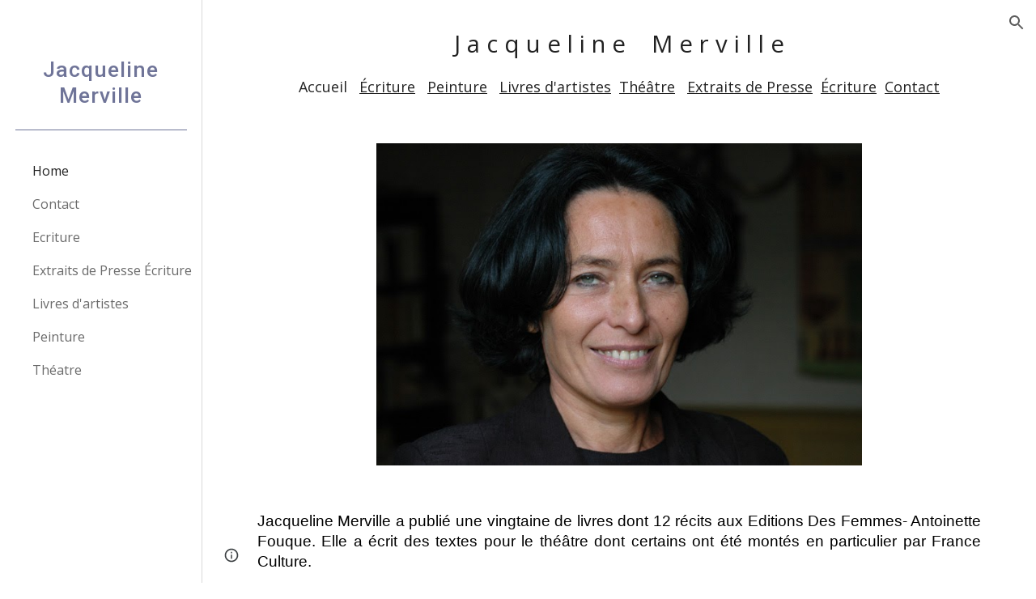

--- FILE ---
content_type: text/html; charset=utf-8
request_url: https://sites.google.com/site/jacquelinemerville/
body_size: 48142
content:
<!DOCTYPE html><html lang="en-US" itemscope itemtype="http://schema.org/WebPage"><head><script nonce="RgFAXfsVXnJK-d6IUjULBQ">window['ppConfig'] = {productName: '6b8ce7c01e3dacd3d2c7a8cd322ff979', deleteIsEnforced:  false , sealIsEnforced:  false , heartbeatRate:  0.5 , periodicReportingRateMillis:  60000.0 , disableAllReporting:  false };(function(){'use strict';function k(a){var b=0;return function(){return b<a.length?{done:!1,value:a[b++]}:{done:!0}}}function l(a){var b=typeof Symbol!="undefined"&&Symbol.iterator&&a[Symbol.iterator];if(b)return b.call(a);if(typeof a.length=="number")return{next:k(a)};throw Error(String(a)+" is not an iterable or ArrayLike");}var m=typeof Object.defineProperties=="function"?Object.defineProperty:function(a,b,c){if(a==Array.prototype||a==Object.prototype)return a;a[b]=c.value;return a};
function n(a){a=["object"==typeof globalThis&&globalThis,a,"object"==typeof window&&window,"object"==typeof self&&self,"object"==typeof global&&global];for(var b=0;b<a.length;++b){var c=a[b];if(c&&c.Math==Math)return c}throw Error("Cannot find global object");}var p=n(this);function q(a,b){if(b)a:{var c=p;a=a.split(".");for(var d=0;d<a.length-1;d++){var e=a[d];if(!(e in c))break a;c=c[e]}a=a[a.length-1];d=c[a];b=b(d);b!=d&&b!=null&&m(c,a,{configurable:!0,writable:!0,value:b})}}
q("Object.is",function(a){return a?a:function(b,c){return b===c?b!==0||1/b===1/c:b!==b&&c!==c}});q("Array.prototype.includes",function(a){return a?a:function(b,c){var d=this;d instanceof String&&(d=String(d));var e=d.length;c=c||0;for(c<0&&(c=Math.max(c+e,0));c<e;c++){var f=d[c];if(f===b||Object.is(f,b))return!0}return!1}});
q("String.prototype.includes",function(a){return a?a:function(b,c){if(this==null)throw new TypeError("The 'this' value for String.prototype.includes must not be null or undefined");if(b instanceof RegExp)throw new TypeError("First argument to String.prototype.includes must not be a regular expression");return this.indexOf(b,c||0)!==-1}});function r(a,b,c){a("https://csp.withgoogle.com/csp/proto/"+encodeURIComponent(b),JSON.stringify(c))}function t(){var a;if((a=window.ppConfig)==null?0:a.disableAllReporting)return function(){};var b,c,d,e;return(e=(b=window)==null?void 0:(c=b.navigator)==null?void 0:(d=c.sendBeacon)==null?void 0:d.bind(navigator))!=null?e:u}function u(a,b){var c=new XMLHttpRequest;c.open("POST",a);c.send(b)}
function v(){var a=(w=Object.prototype)==null?void 0:w.__lookupGetter__("__proto__"),b=x,c=y;return function(){var d=a.call(this),e,f,g,h;r(c,b,{type:"ACCESS_GET",origin:(f=window.location.origin)!=null?f:"unknown",report:{className:(g=d==null?void 0:(e=d.constructor)==null?void 0:e.name)!=null?g:"unknown",stackTrace:(h=Error().stack)!=null?h:"unknown"}});return d}}
function z(){var a=(A=Object.prototype)==null?void 0:A.__lookupSetter__("__proto__"),b=x,c=y;return function(d){d=a.call(this,d);var e,f,g,h;r(c,b,{type:"ACCESS_SET",origin:(f=window.location.origin)!=null?f:"unknown",report:{className:(g=d==null?void 0:(e=d.constructor)==null?void 0:e.name)!=null?g:"unknown",stackTrace:(h=Error().stack)!=null?h:"unknown"}});return d}}function B(a,b){C(a.productName,b);setInterval(function(){C(a.productName,b)},a.periodicReportingRateMillis)}
var D="constructor __defineGetter__ __defineSetter__ hasOwnProperty __lookupGetter__ __lookupSetter__ isPrototypeOf propertyIsEnumerable toString valueOf __proto__ toLocaleString x_ngfn_x".split(" "),E=D.concat,F=navigator.userAgent.match(/Firefox\/([0-9]+)\./),G=(!F||F.length<2?0:Number(F[1])<75)?["toSource"]:[],H;if(G instanceof Array)H=G;else{for(var I=l(G),J,K=[];!(J=I.next()).done;)K.push(J.value);H=K}var L=E.call(D,H),M=[];
function C(a,b){for(var c=[],d=l(Object.getOwnPropertyNames(Object.prototype)),e=d.next();!e.done;e=d.next())e=e.value,L.includes(e)||M.includes(e)||c.push(e);e=Object.prototype;d=[];for(var f=0;f<c.length;f++){var g=c[f];d[f]={name:g,descriptor:Object.getOwnPropertyDescriptor(Object.prototype,g),type:typeof e[g]}}if(d.length!==0){c=l(d);for(e=c.next();!e.done;e=c.next())M.push(e.value.name);var h;r(b,a,{type:"SEAL",origin:(h=window.location.origin)!=null?h:"unknown",report:{blockers:d}})}};var N=Math.random(),O=t(),P=window.ppConfig;P&&(P.disableAllReporting||P.deleteIsEnforced&&P.sealIsEnforced||N<P.heartbeatRate&&r(O,P.productName,{origin:window.location.origin,type:"HEARTBEAT"}));var y=t(),Q=window.ppConfig;if(Q)if(Q.deleteIsEnforced)delete Object.prototype.__proto__;else if(!Q.disableAllReporting){var x=Q.productName;try{var w,A;Object.defineProperty(Object.prototype,"__proto__",{enumerable:!1,get:v(),set:z()})}catch(a){}}
(function(){var a=t(),b=window.ppConfig;b&&(b.sealIsEnforced?Object.seal(Object.prototype):b.disableAllReporting||(document.readyState!=="loading"?B(b,a):document.addEventListener("DOMContentLoaded",function(){B(b,a)})))})();}).call(this);
</script><meta charset="utf-8"><script nonce="RgFAXfsVXnJK-d6IUjULBQ">var DOCS_timing={}; DOCS_timing['sl']=new Date().getTime();</script><script nonce="RgFAXfsVXnJK-d6IUjULBQ">function _DumpException(e) {throw e;}</script><script data-id="_gd" nonce="RgFAXfsVXnJK-d6IUjULBQ">window.WIZ_global_data = {"K1cgmc":"%.@.[null,null,null,[1,1,[1768894343,509096000],4],null,25]]","nQyAE":{}};</script><script nonce="RgFAXfsVXnJK-d6IUjULBQ">_docs_flag_initialData={"atari-emtpr":false,"atari-eibrm":false,"atari-etm":false,"docs-text-usc":true,"atari-bae":false,"docs-text-etsrdpn":false,"docs-text-etsrds":false,"docs-text-endes":false,"docs-text-escpv":true,"docs-text-ecfs":false,"docs-text-eetxp":false,"docs-text-ettctvs":false,"docs-text-escoubs":false,"docs-text-escivs":false,"docs-text-escitrbs":false,"docs-text-eiosmc":false,"docs-text-etb":false,"docs-text-esbefr":false,"docs-etshc":false,"docs-text-tbcb":2.0E7,"docs-efsmsdl":false,"docs-text-etof":false,"docs-text-ehlb":false,"docs-text-dwit":false,"docs-text-elawp":false,"docs-eec":true,"docs-esff":false,"docs-idu":false,"docs-sup":"","docs-dli":false,"docs-liap":"/naLogImpressions","ilcm":{"eui":"AHKXmL2zZGo8bIeRUaRxpK_SQkRR6UxkAhszhE4Ehb5IM2v2R1d0OpsvbOj7Z4WEVkC7Jb_2gy9O","je":1,"sstu":1769088717286195,"si":"CLPWx4Shn5IDFR9ENwgd9ukljQ","gsc":null,"ei":[5703839,5704621,5706832,5706836,5738513,5738529,5740798,5740814,5743108,5743124,5747265,5758807,5758823,5762243,5762259,5773662,5773678,5774836,5774852,5776501,5776517,5784931,5784947,5784951,5784967,14101306,14101502,14101510,14101534,49472063,49472071,49643568,49643576,49644015,49644023,49769337,49769345,49822921,49822929,49823164,49823172,49833462,49833470,49842855,49842863,49924706,49924714,50266222,50266230,50273528,50273536,50297076,50297084,50549555,50549563,50561343,50561351,50586962,50586970,70971256,70971264,71079938,71079946,71085241,71085249,71120968,71120976,71387889,71387897,71465947,71465955,71501423,71501431,71528597,71528605,71530083,71530091,71544834,71544842,71546425,71546433,71642103,71642111,71658040,71658048,71659813,71659821,71689860,71689868,71710040,71710048,71742921,71742937,71798420,71798436,71798440,71798456,71825383,71825391,71855010,71855018,71897827,71897835,71960540,71960548,94327671,94327679,94353368,94353376,94434257,94434265,94507744,94507752,94523168,94523176,94624865,94624873,94629757,94629765,94660795,94660803,94661802,94661810,94692298,94692306,94744856,94744864,94785229,94785237,94864653,94864661,94904089,94904097,94918952,94918960,95087186,95087194,95112873,95112881,95118561,95118569,95135933,95135941,95314802,95314810,95317482,95317490,99251983,99251991,99265946,99265954,99338440,99338448,99368792,99368800,99402331,99402339,99440853,99440861,99457807,99457815,101508355,101508363,101519280,101519288,101562406,101562414,101631191,101631199,101659254,101659262,101687117,101687125,101754342,101754350,101836971,101836979,101837416,101837424,101855239,101855247,101887674,101887682,101917185,101917193,101922739,101922747,101922880,101922888,102030642,102030650,102044278,102044286,102059541,102059549,102070930,102070938,102074087,102074095,102146687,102146695,102161447,102161455,102198282,102198290,102199034,102199050,102244489,102244497,102249831,102262249,102262257,102280628,102280636,102287864,102287872,102343036,102343044,102343380,102343388,102402679,102402687,102428666,102428674,102430621,102430629,102469860,102469868,102515093,102515098,102517339,102517344,102673375,102685384,102685389,102685929,102685934,102690600,102690608,102691157,102691162,102718396,102721209,102721214,102741226,102741234,102762315,102762323,102774707,102774715,102787563,102807790,102807798,102867835,102867843,102887236,102887244,102903660,102903668,102909750,102909755,102921493,102921501,102925819,102925827,102926523,102926531,102932587,102932595,102944189,102944194,102944268,102944273,102944503,102944508,102944582,102944587,102944680,102944685,102944785,102944790,102956685,102956693,102969762,102969770,102972669,102972677,102973360,102973368,102984172,102984180,102988272,102988277,103011418,103011426,103176010,103176018,103176419,103176427,103286444,103286452,103288306,103288314,103289103,103289108,103296034,103296042,103326407,103326415,103343830,103343838,103354296,103354304,103354852,103354860,103355353,103355361,103355643,103355651,104530130,104573899,104573907,104575332,104575337,104575685,104575690,104615595,104615603,104661247,104661255,104663867,104663883,104699504,104699512,104732763,104732771,104764124,104764132,104801546,104801554,104869084,104869092,104874944,104874960,104907811,104907819,104940397,104940405,104962265,104975008,104975016,104976617,104976625,104983169,104983177,105072273,105072281,105082097,105082105,105112583,105112588,105114679,105114687,105120751,105120767,105140245,105140253,105143309,105143317,105180894,105180902,105276179,105276184,105283687,105283695,105292835,105292843,105293726,105293734,105302073,105302081,105346285,105346293,105360418,105360426,105360882,105360890,105373824,105373832,105393811,105393819,105439171,105439179,115509982,115509990,115533919,115533924,115626258,115626266,115626439,115626447,115669258,115669266,115748247,115748252,115769458,115769466,115786272,115786280,115818444,115818449,115895896,115895904,115909741,115909749,115936304,115936312,115990671,115990679,115996281,115996289,116059345,116059353,116086373,116095154,116095162,116100583,116179574,116179582,116203363,116203368,116221334,116221342,116276461,116276469,116307748,116361234,116407665,116416034,116416042,116420468,116421291,116421299,116425642,116428005,116428882,116448407,116449517,116470832,116479002,116479007,116483680,116483688,116495859,116495867,116498664,116503941,116503961,116542685,116550348,116567571,116567576,116593745,116613094,116613710,116670655,116680291,116680299,116685398,116685789,116704081,116704120,116714309,116714312,116771113,116771117,116813305,116840675,116840680,116874913,116877109,116919494,116923675,116924992,117037621,117037626],"crc":0,"cvi":[]},"docs-ccdil":false,"docs-eil":true,"info_params":{},"buildLabel":"editors.sites-viewer-frontend_20260114.02_p1","docs-show_debug_info":false,"atari-jefp":"/_/view/jserror","docs-jern":"view","atari-rhpp":"/_/view","docs-ecuach":false,"docs-cclt":2033,"docs-ecci":true,"docs-esi":false,"docs-efypr":true,"docs-eyprp":true,"docs-li":"104240","docs-trgthnt":"","docs-etmhn":false,"docs-thnt":"","docs-hbt":[],"docs-hdet":["nMX17M8pQ0kLUkpsP190WPbQDRJQ","17hED8kG50kLUkpsP190TThQn3DA","BDNZR4PXx0kLUkpsP190SJtNPkYt","Etj5wJCQk0kLUkpsP190NwiL8UMa","xCLbbDUPA0kLUkpsP190XkGJiPUm","2NUkoZehW0kLUkpsP190UUNLiXW9","yuvYtd5590kLUkpsP190Qya5K4UR","ZH4rzt2uk0kLUkpsP190UDkF5Bkq","uQUQhn57A0kLUkpsP190WHoihP41","93w8zoRF70kLUkpsP190TxXbtSeV","fAPatjr1X0kLUkpsP190SaRjNRjw","T4vgqqjK70kLUkpsP190ScPehgAW","JyFR2tYWZ0kLUkpsP190Rn3HzkxT","ufXj7vmeJ0kLUkpsP190QURhvJn2","KFks7UeZ30kLUkpsP190UUMR6cvh","LcTa6EjeC0kLUkpsP190RKgvW5qi","s3UFcjGjt0kLUkpsP190Z45ftWRr","o99ewBQXy0kLUkpsP190Nq2qr6tf","PHVyy5uSS0kLUkpsP190SUsYo8gQ","yZn21akid0iSFTCbiEB0WPiGEST3","h2TtqzmQF0kLUkpsP190YPJiQt7p","MZi9vb5UC0kLUkpsP190ReUhvVjy","dSR6SPjB80kLUkpsP190Y3xHa9qA","Bz6B7VmLu0kLUkpsP190W3FeobP7","AiLoubzsd0kLUkpsP190XtYNPgYT","2J3DVQoVh0kLUkpsP190R5wShSrC","MLmbZasLS0kLUkpsP190YHf6Zjsf","S1T4ezMsZ0kLUkpsP190U6GfQUxi","LwAAPYPwi0kLUkpsP190TR4aaiFR","zZpS7TtwA0kLUkpsP190SJfhmHn8","N5u4VeWhx0iSFTCbiEB0VUTNdX6g","XM16tjwrD0iSFTCbiEB0NfzvTeuU","ybYTJk1eD0iSFTCbiEB0QV4rkzSF","TgXar1TSG0iSFTCbiEB0SsXMaKuP","JYfGDkExa0iSFTCbiEB0TTQnEDtH","2i9JBUZ3w0iSFTCbiEB0RytbUoNq","pgvTVXNKa0iSFTCbiEB0ShqmBTMR","NsVnd81bW0iSFTCbiEB0RhcXEK9M","rTQirATnb0iSFTCbiEB0W5cPcA7D","wNyww2Syr0iSFTCbiEB0Pzsbemba","DVdpfbqGj0iSFTCbiEB0RP4dMdFg","WKN3dsuG20iSFTCbiEB0NtEYhMK7","S5iPRteXX0iSFTCbiEB0YkMazE6h","6hmou1AcB0iSFTCbiEB0R9rZWXdz","wvo4NcLUj0iSFTCbiEB0Tt7mcVxE","HWuSeN2AB0iSFTCbiEB0PoBwHT2F","rMLvYG5Cd0iSFTCbiEB0VMB6o5sk","EnxXFzAMR0iSFTCbiEB0NxWnFJEU","rTcCMw3BM0mHq3jmV6o0RHeAExRK","HUYzfGVRa0mHq3jmV6o0Uxe2caXK","1XYMmM1Cu0mHq3jmV6o0Z3pEi8xm","xHhMJiXiV0mHq3jmV6o0WB8WinyM","xwSFpxEiU0mHq3jmV6o0PcnvcKmd","4MBkBg26q0mHq3jmV6o0QeKPRMpY","y5g8iW2T80mHq3jmV6o0Nr8SAj4C","W9YRKy3Lb0iSFTCbiEB0Xfs1EfPr","Ed3nhrN8D0iSFTCbiEB0RN4bJ53y","zxDKY7PC10iSFTCbiEB0UDYPJwDZ","bhEyDmbwi0mHq3jmV6o0TngCF1v2","6rKYZ6uHA0mHq3jmV6o0TeDZjgB8","71Deousgx0mHq3jmV6o0WXBQiyzi","sVEZbUAa70mHq3jmV6o0TNq1M7FF","8ZPFZT5nG0mHq3jmV6o0PJ5yoVh4","P55v8p4Lk0mHq3jmV6o0VjggjHMV","QqnZoz9ko0mHq3jmV6o0QskzBcHn","6nr31z9Wv0mERqSGkGf0VhuvAXWC","RLHeYNm410mERqSGkGf0Y817EUFK","vmx68XtfJ0mERqSGkGf0RCUBfsQr","687J7yD1q0mERqSGkGf0RVmMYHo1","qwhWQy8Zi0mERqSGkGf0W2tdypUF","wF8Sk241e0mERqSGkGf0YNtN6gpV","ijUhdx2QN0mERqSGkGf0TSD26iBJ","3iBLaMnuG0mERqSGkGf0VdY8XuLS","cFR77YEGo0iSFTCbiEB0PcMDWjX2","evUYuNCS80mERqSGkGf0Psi8j3Dw","soWncRV7C0mERqSGkGf0PZheXrWA","TvjoiCaar0mERqSGkGf0S9qS5adj","txL54xWLC0mERqSGkGf0XoEGTvCu","MP3EsW1un0mERqSGkGf0QDkfTxat","N1q4Y3fqz0mERqSGkGf0W1oPWWoc","pnKWhXiJi0mERqSGkGf0RDJejrBm","ffZmMGtYT0suK1NZr2K0QUxSzEMN","NagbcZWyB0suK1NZr2K0SJmfmJ3n","KMcLKvubv0suK1NZr2K0PLMUJ7zr","a13ejFS5i0suK1NZr2K0WzewY5tP","pZ1hXv7ve0suK1NZr2K0U5qoNhyU","pwLDucJZU0ezFcgqx310NgtmYpbV","TCKDVQ6J0Bn3gbW4AcZC0PQKypCa","Z7vabQzZ0Bn3gbW4AcZC0TfvmSab","UUNcLtsso0mERqSGkGf0Uwg2tMZa","wYCZkqoz10fBWirfAym0S1sADKbJ"],"docs-hunds":false,"docs-hae":"PROD","docs-ehn":false,"docs-epq":true,"docs-upap":"/_/view/prefs"}; _docs_flag_cek= null ; if (window['DOCS_timing']) {DOCS_timing['ifdld']=new Date().getTime();}</script><meta name="viewport" content="width=device-width, initial-scale=1"><meta http-equiv="X-UA-Compatible" content="IE=edge"><meta name="referrer" content="strict-origin-when-cross-origin"><link rel="icon" href="https://ssl.gstatic.com/atari/images/public/favicon.ico"><meta property="og:title" content="Jacqueline Merville"><meta property="og:type" content="website"><meta property="og:url" content="https://sites.google.com/site/jacquelinemerville/"><meta property="og:description" content="J a c q u e l i n e    M e r v i l l e
Accueil   Écriture   Peinture   Livres d&#39;artistes  Théâtre   Extraits de Presse  Écriture  Contact
"><meta itemprop="name" content="Jacqueline Merville"><meta itemprop="description" content="J a c q u e l i n e    M e r v i l l e
Accueil   Écriture   Peinture   Livres d&#39;artistes  Théâtre   Extraits de Presse  Écriture  Contact
"><meta itemprop="url" content="https://sites.google.com/site/jacquelinemerville/"><meta itemprop="thumbnailUrl" content="https://lh3.googleusercontent.com/sitesv/[base64]w1280"><meta itemprop="image" content="https://lh3.googleusercontent.com/sitesv/[base64]w1280"><meta itemprop="imageUrl" content="https://lh3.googleusercontent.com/sitesv/[base64]w1280"><meta property="og:image" content="https://lh3.googleusercontent.com/sitesv/[base64]w1280"><link href="https://fonts.googleapis.com/css?family=Roboto%3A300%2C400%2C500%2C700%7COpen%20Sans%3A400%2C400italic%2C700%2C700italic&display=swap" rel="stylesheet" nonce="c0VUdFrouH_n1xNzyCrWXQ"><link href="https://fonts.googleapis.com/css?family=Google+Sans:400,500|Roboto:300,400,500,700|Source+Code+Pro:400,700&display=swap" rel="stylesheet" nonce="c0VUdFrouH_n1xNzyCrWXQ"><link href="https://fonts.googleapis.com/css?family=Open%20Sans%3Ai%2Cbi%2C700%2C500%2C600&display=swap" rel="stylesheet" nonce="c0VUdFrouH_n1xNzyCrWXQ"><style nonce="c0VUdFrouH_n1xNzyCrWXQ">@media only screen and (max-width: 479px){.ZA9Nm{font-size: 19.0pt;}}@media only screen and (min-width: 480px) and (max-width: 767px){.ZA9Nm{font-size: 21.0pt;}}@media only screen and (min-width: 768px) and (max-width: 1279px){.ZA9Nm{font-size: 22.0pt;}}@media only screen and (min-width: 1280px){.ZA9Nm{font-size: 22.0pt;}}@media only screen and (max-width: 479px){.Rn3Z1b{font-size: 23.0pt;}}@media only screen and (min-width: 480px) and (max-width: 767px){.Rn3Z1b{font-size: 27.0pt;}}@media only screen and (min-width: 768px) and (max-width: 1279px){.Rn3Z1b{font-size: 30.0pt;}}@media only screen and (min-width: 1280px){.Rn3Z1b{font-size: 30.0pt;}}@media only screen and (max-width: 479px){.jgG6ef{font-size: 17.0pt;}}@media only screen and (min-width: 480px) and (max-width: 767px){.jgG6ef{font-size: 17.0pt;}}@media only screen and (min-width: 768px) and (max-width: 1279px){.jgG6ef{font-size: 18.0pt;}}@media only screen and (min-width: 1280px){.jgG6ef{font-size: 18.0pt;}}@media only screen and (max-width: 479px){.puwcIf{font-size: 20.0pt;}}@media only screen and (min-width: 480px) and (max-width: 767px){.puwcIf{font-size: 22.0pt;}}@media only screen and (min-width: 768px) and (max-width: 1279px){.puwcIf{font-size: 24.0pt;}}@media only screen and (min-width: 1280px){.puwcIf{font-size: 24.0pt;}}</style><script nonce="RgFAXfsVXnJK-d6IUjULBQ">(function() {var img = new Image().src = "https://ssl.gstatic.com/atari/images/results-not-loaded.svg";})();</script><link rel="stylesheet" href="https://www.gstatic.com/_/atari/_/ss/k=atari.vw.Hpg2sQ3DI80.L.W.O/am=AAgGIA/d=1/rs=AGEqA5l3_gprl5grjPKjkldjAvAq782G3w" data-id="_cl" nonce="c0VUdFrouH_n1xNzyCrWXQ"><script nonce="RgFAXfsVXnJK-d6IUjULBQ"></script><title>Jacqueline Merville</title><style jsname="ptDGoc" nonce="c0VUdFrouH_n1xNzyCrWXQ">.M63kCb{background-color: rgba(255,255,255,1);}.OUGEr{color: rgba(33,33,33,1);}.duRjpb .OUGEr{color: rgba(111,116,152,1);}.JYVBee .OUGEr{color: rgba(111,116,152,1);}.OmQG5e .OUGEr{color: rgba(111,116,152,1);}.iwQgFb{background-color: rgba(0,0,0,0.150000006);}.ySLm4c{font-family: 'Open Sans', sans-serif;}.CbiMKe{background-color: rgba(101,103,117,1);}.qeLZfd .zfr3Q{color: rgba(33,33,33,1);}.qeLZfd .qnVSj{color: rgba(33,33,33,1);}.qeLZfd .Glwbz{color: rgba(33,33,33,1);}.qeLZfd .duRjpb{color: rgba(96,99,122,1);}.qeLZfd .qLrapd{color: rgba(96,99,122,1);}.qeLZfd .JYVBee{color: rgba(96,99,122,1);}.qeLZfd .aHM7ed{color: rgba(96,99,122,1);}.qeLZfd .OmQG5e{color: rgba(96,99,122,1);}.qeLZfd .NHD4Gf{color: rgba(96,99,122,1);}.qeLZfd .aw5Odc{color: rgba(96,99,122,1);}.qeLZfd .dhtgD:hover{color: rgba(82,94,152,1);}.qeLZfd .dhtgD:visited{color: rgba(96,99,122,1);}.qeLZfd .iwQgFb{background-color: rgba(0,0,0,0.150000006);}.qeLZfd .OUGEr{color: rgba(33,33,33,1);}.qeLZfd .duRjpb .OUGEr{color: rgba(96,99,122,1);}.qeLZfd .JYVBee .OUGEr{color: rgba(96,99,122,1);}.qeLZfd .OmQG5e .OUGEr{color: rgba(96,99,122,1);}.qeLZfd:before{background-color: rgba(232,240,240,1); display: block;}.lQAHbd .zfr3Q{color: rgba(255,255,255,1);}.lQAHbd .qnVSj{color: rgba(255,255,255,1);}.lQAHbd .Glwbz{color: rgba(255,255,255,1);}.lQAHbd .duRjpb{color: rgba(218,239,250,1);}.lQAHbd .qLrapd{color: rgba(218,239,250,1);}.lQAHbd .JYVBee{color: rgba(218,239,250,1);}.lQAHbd .aHM7ed{color: rgba(218,239,250,1);}.lQAHbd .OmQG5e{color: rgba(218,239,250,1);}.lQAHbd .NHD4Gf{color: rgba(218,239,250,1);}.lQAHbd .aw5Odc{color: rgba(218,239,250,1);}.lQAHbd .dhtgD:visited{color: rgba(218,239,250,1);}.lQAHbd .iwQgFb{background-color: rgba(255,255,255,0.150000006);}.lQAHbd .OUGEr{color: rgba(255,255,255,1);}.lQAHbd .duRjpb .OUGEr{color: rgba(218,239,250,1);}.lQAHbd .JYVBee .OUGEr{color: rgba(218,239,250,1);}.lQAHbd .OmQG5e .OUGEr{color: rgba(218,239,250,1);}.lQAHbd .CbiMKe{background-color: rgba(255,255,255,1);}.lQAHbd:before{background-color: rgba(101,103,117,1); display: block;}.cJgDec .zfr3Q{color: rgba(255,255,255,1);}.cJgDec .zfr3Q .OUGEr{color: rgba(255,255,255,1);}.cJgDec .qnVSj{color: rgba(255,255,255,1);}.cJgDec .Glwbz{color: rgba(255,255,255,1);}.cJgDec .qLrapd{color: rgba(255,255,255,1);}.cJgDec .aHM7ed{color: rgba(255,255,255,1);}.cJgDec .NHD4Gf{color: rgba(255,255,255,1);}.cJgDec .IFuOkc:before{background-color: rgba(33,33,33,1); opacity: 0; display: block;}.O13XJf{height: 310px; padding-bottom: 50px; padding-top: 50px;}.O13XJf .IFuOkc{background-image: url(https://ssl.gstatic.com/atari/images/aristotle-header-dark.jpg);}.O13XJf .IFuOkc:before{background-color: rgba(33,33,33,1); opacity: 0.5; display: block;}.O13XJf .zfr3Q{color: rgba(255,255,255,1);}.O13XJf .qnVSj{color: rgba(255,255,255,1);}.O13XJf .Glwbz{color: rgba(255,255,255,1);}.O13XJf .duRjpb{color: rgba(255,255,255,1);}.O13XJf .qLrapd{color: rgba(255,255,255,1);}.O13XJf .JYVBee{color: rgba(255,255,255,1);}.O13XJf .aHM7ed{color: rgba(255,255,255,1);}.O13XJf .OmQG5e{color: rgba(255,255,255,1);}.O13XJf .NHD4Gf{color: rgba(255,255,255,1);}.tpmmCb .zfr3Q{color: rgba(33,33,33,1);}.tpmmCb .zfr3Q .OUGEr{color: rgba(33,33,33,1);}.tpmmCb .qnVSj{color: rgba(33,33,33,1);}.tpmmCb .Glwbz{color: rgba(33,33,33,1);}.tpmmCb .qLrapd{color: rgba(33,33,33,1);}.tpmmCb .aHM7ed{color: rgba(33,33,33,1);}.tpmmCb .NHD4Gf{color: rgba(33,33,33,1);}.tpmmCb .IFuOkc:before{background-color: rgba(255,255,255,1); display: block;}.tpmmCb .Wew9ke{fill: rgba(33,33,33,1);}.dhtgD:hover{color: rgba(84,98,162,1);}.dhtgD:active{color: rgba(84,98,162,1);}.Zjiec{color: rgba(111,116,152,1); font-family: Roboto, sans-serif; font-size: 20pt; font-weight: 500; letter-spacing: 1px; padding-bottom: 57px; padding-left: 21.5px; padding-right: 21.5px; padding-top: 8px; text-align: center; text-transform: none;}.XMyrgf{margin-top: 0px; margin-left: 21.5px; margin-bottom: 24px; margin-right: 21.5px; text-align: center;}.TlfmSc{color: rgba(133,140,184,1); font-family: Roboto, sans-serif; font-size: 15pt; font-weight: 500; letter-spacing: 1.5px; text-transform: none;}.Mz8gvb{color: rgba(133,140,184,1);}.zDUgLc{background-color: rgba(255,255,255,1); border-bottom-style: solid; border-bottom-width: 1px; border-color: rgba(204,204,204,1);}.QTKDff.chg4Jd:focus{background-color: rgba(255,255,255,0.1199999973);}.YTv4We{color: rgba(111,116,152,1);}.YTv4We:hover:before{background-color: rgba(183,153,81,0.1199999973); display: block;}.YTv4We.chg4Jd:focus:before{border-color: rgba(183,153,81,0.3600000143); display: block;}.eWDljc{background-color: rgba(255,255,255,1);}.eWDljc .hDrhEe{padding-left: 8px;}.ZXW7w{color: rgba(106,106,106,1); opacity: 0.6;}.PsKE7e{color: rgba(106,106,106,1); font-family: 'Open Sans', sans-serif; font-size: 12pt; font-weight: 400;}.lhZOrc{color: rgba(33,33,33,1);}.hDrhEe:hover{color: rgba(33,33,33,1);}.M9vuGd{color: rgba(33,33,33,1); font-weight: 700;}.jgXgSe:hover{color: rgba(33,33,33,1);}.j10yRb:hover{color: rgba(33,33,33,1);}.j10yRb.chg4Jd:focus:before{border-color: rgba(33,33,33,0.3600000143); display: block;}.tCHXDc{color: rgba(106,106,106,1);}.iWs3gf.chg4Jd:focus{background-color: rgba(106,106,106,0.1199999973);}.wgxiMe{background-color: rgba(255,255,255,1); border-color: rgba(0,0,0,0.150000006); border-style: solid; border-width: 1px;}.fOU46b .TlfmSc{color: rgba(255,255,255,1);}.fOU46b .KJll8d{background-color: rgba(255,255,255,1);}.fOU46b .Mz8gvb{color: rgba(255,255,255,1);}.fOU46b .Mz8gvb.chg4Jd:focus:before{border-color: rgba(255,255,255,1); display: block;}.fOU46b .qV4dIc{color: rgba(255,255,255,0.8700000048);}.fOU46b .jgXgSe:hover{color: rgba(255,255,255,1);}.fOU46b .M9vuGd{color: rgba(255,255,255,1);}.fOU46b .tCHXDc{color: rgba(255,255,255,0.8700000048);}.fOU46b .iWs3gf.chg4Jd:focus{background-color: rgba(255,255,255,0.1199999973);}.fOU46b .G8QRnc .Mz8gvb{color: rgba(0,0,0,0.8000000119);}.fOU46b .G8QRnc .Mz8gvb.chg4Jd:focus:before{border-color: rgba(0,0,0,0.8000000119); display: block;}.fOU46b .G8QRnc .ZXW7w{color: rgba(0,0,0,0.8000000119);}.fOU46b .G8QRnc .TlfmSc{color: rgba(0,0,0,0.8000000119);}.fOU46b .G8QRnc .KJll8d{background-color: rgba(0,0,0,0.8000000119);}.fOU46b .G8QRnc .qV4dIc{color: rgba(0,0,0,0.6399999857);}.fOU46b .G8QRnc .jgXgSe:hover{color: rgba(0,0,0,0.8199999928);}.fOU46b .G8QRnc .M9vuGd{color: rgba(0,0,0,0.8199999928);}.fOU46b .G8QRnc .tCHXDc{color: rgba(0,0,0,0.6399999857);}.fOU46b .G8QRnc .iWs3gf.chg4Jd:focus{background-color: rgba(0,0,0,0.1199999973);}.fOU46b .usN8rf .Mz8gvb{color: rgba(0,0,0,0.8000000119);}.fOU46b .usN8rf .Mz8gvb.chg4Jd:focus:before{border-color: rgba(0,0,0,0.8000000119); display: block;}.fOU46b .usN8rf .ZXW7w{color: rgba(0,0,0,0.8000000119);}.fOU46b .usN8rf .TlfmSc{color: rgba(0,0,0,0.8000000119);}.fOU46b .usN8rf .KJll8d{background-color: rgba(0,0,0,0.8000000119);}.fOU46b .usN8rf .qV4dIc{color: rgba(0,0,0,0.6399999857);}.fOU46b .usN8rf .jgXgSe:hover{color: rgba(0,0,0,0.8199999928);}.fOU46b .usN8rf .M9vuGd{color: rgba(0,0,0,0.8199999928);}.fOU46b .usN8rf .tCHXDc{color: rgba(0,0,0,0.6399999857);}.fOU46b .usN8rf .iWs3gf.chg4Jd:focus{background-color: rgba(0,0,0,0.1199999973);}.fOU46b .aCIEDd .qV4dIc{color: rgba(33,33,33,1);}.fOU46b .aCIEDd .TlfmSc{color: rgba(33,33,33,1);}.fOU46b .aCIEDd .KJll8d{background-color: rgba(33,33,33,1);}.fOU46b .aCIEDd .ZXW7w{color: rgba(33,33,33,1);}.fOU46b .aCIEDd .jgXgSe:hover{color: rgba(33,33,33,1); opacity: 0.82;}.fOU46b .aCIEDd .Mz8gvb{color: rgba(33,33,33,1);}.fOU46b .aCIEDd .tCHXDc{color: rgba(33,33,33,1);}.fOU46b .aCIEDd .iWs3gf.chg4Jd:focus{background-color: rgba(33,33,33,0.1199999973);}.fOU46b .a3ETed .qV4dIc{color: rgba(255,255,255,1);}.fOU46b .a3ETed .TlfmSc{color: rgba(255,255,255,1);}.fOU46b .a3ETed .KJll8d{background-color: rgba(255,255,255,1);}.fOU46b .a3ETed .ZXW7w{color: rgba(255,255,255,1);}.fOU46b .a3ETed .jgXgSe:hover{color: rgba(255,255,255,1); opacity: 0.82;}.fOU46b .a3ETed .Mz8gvb{color: rgba(255,255,255,1);}.fOU46b .a3ETed .tCHXDc{color: rgba(255,255,255,1);}.fOU46b .a3ETed .iWs3gf.chg4Jd:focus{background-color: rgba(255,255,255,0.1199999973);}@media only screen and (min-width: 1280px){.XeSM4.b2Iqye.fOU46b .LBrwzc .tCHXDc{color: rgba(255,255,255,0.8700000048);}}.XeSM4.b2Iqye.fOU46b .LBrwzc .iWs3gf.chg4Jd:focus{background-color: rgba(255,255,255,0.1199999973);}@media only screen and (min-width: 1280px){.KuNac.b2Iqye.fOU46b .tCHXDc{color: rgba(0,0,0,0.6399999857);}}.KuNac.b2Iqye.fOU46b .iWs3gf.chg4Jd:focus{background-color: rgba(0,0,0,0.1199999973);}.fOU46b .zDUgLc{opacity: 0;}.LBrwzc .ZXW7w{color: rgba(0,0,0,1);}.LBrwzc .KJll8d{background-color: rgba(0,0,0,1);}.GBy4H .ZXW7w{color: rgba(255,255,255,1);}.GBy4H .KJll8d{background-color: rgba(255,255,255,1);}.eBSUbc{background-color: rgba(255,255,255,1); color: rgba(33,33,33,0.6999999881);}.BFDQOb:hover{color: rgba(33,33,33,1);}.ImnMyf{background-color: rgba(255,255,255,1); color: rgba(33,33,33,1);}.Vs12Bd{background-color: rgba(232,240,240,1); color: rgba(33,33,33,1);}.S5d9Rd{background-color: rgba(101,103,117,1); color: rgba(255,255,255,1);}.zfr3Q{color: rgba(33,33,33,1); font-family: 'Open Sans', sans-serif; font-size: 12pt; font-weight: 400; line-height: 1.56; margin-top: 16px;}.qnVSj{color: rgba(33,33,33,1);}.Glwbz{color: rgba(33,33,33,1);}.duRjpb{color: rgba(111,116,152,1); font-family: Roboto, sans-serif; font-size: 26pt; font-weight: 700; letter-spacing: 0px; line-height: 1.5; margin-top: 28px; text-transform: none;}.Ap4VC{margin-bottom: -28px;}.qLrapd{color: rgba(111,116,152,1);}.JYVBee{color: rgba(111,116,152,1); font-family: Roboto, sans-serif; font-size: 18pt; font-style: normal; font-weight: 700; line-height: 1.56; margin-top: 20px;}.CobnVe{margin-bottom: -20px;}.aHM7ed{color: rgba(111,116,152,1);}.OmQG5e{color: rgba(111,116,152,1); font-family: Roboto, sans-serif; font-size: 13pt; font-weight: 700; letter-spacing: 1px; line-height: 1.63; margin-top: 18px;}.GV3q8e{margin-bottom: -18px;}.NHD4Gf{color: rgba(111,116,152,1);}.LB7kq .duRjpb{font-size: 45pt; font-style: normal; font-weight: 500; letter-spacing: -0.5px; line-height: 1.26; margin-top: 45px;}.LB7kq .baZpAe .duRjpb{padding-bottom: 18px;}.LB7kq .duRjpb:not(.TYR86d):first-child:before{border-bottom-style: solid; border-bottom-width: 8px; border-color: rgba(133,140,184,1); margin-left: auto; margin-right: auto; width: 100px; display: block;}.LB7kq .JYVBee{font-size: 21pt;}@media only screen and (max-width: 479px){.LB7kq .duRjpb{font-size: 30pt;}}@media only screen and (min-width: 480px) and (max-width: 767px){.LB7kq .duRjpb{font-size: 38pt;}}@media only screen and (max-width: 479px){.LB7kq .JYVBee{font-size: 17pt;}}@media only screen and (min-width: 480px) and (max-width: 767px){.LB7kq .JYVBee{font-size: 19pt;}}.O13XJf{height: 310px; padding-bottom: 50px; padding-top: 50px;}@media only screen and (min-width: 480px) and (max-width: 767px){.O13XJf{height: 280px; padding-bottom: 45px; padding-top: 45px;}}@media only screen and (max-width: 479px){.O13XJf{height: 250px; padding-bottom: 40px; padding-top: 40px;}}.SBrW1{height: 480px;}@media only screen and (min-width: 480px) and (max-width: 767px){.SBrW1{height: 480px;}}@media only screen and (max-width: 479px){.SBrW1{height: 400px;}}.Wew9ke{fill: rgba(255,255,255,1);}.gk8rDe{height: 200px; padding-bottom: 40px; padding-top: 60px;}.gk8rDe .zfr3Q{color: rgba(0,0,0,1);}.gk8rDe .duRjpb{color: rgba(111,116,152,1); font-size: 36pt;}.gk8rDe .qLrapd{color: rgba(111,116,152,1);}.gk8rDe .duRjpb:not(.TYR86d):first-child:before{border-bottom-width: 6px; border-color: rgba(111,116,152,1); display: block;}.gk8rDe .JYVBee{color: rgba(33,33,33,1); margin-top: 13px;}.gk8rDe .aHM7ed{color: rgba(33,33,33,1);}.gk8rDe .OmQG5e{color: rgba(33,33,33,1);}.gk8rDe .NHD4Gf{color: rgba(33,33,33,1);}@media only screen and (max-width: 479px){.gk8rDe .duRjpb{font-size: 25pt;}}@media only screen and (min-width: 480px) and (max-width: 767px){.gk8rDe .duRjpb{font-size: 31pt;}}@media only screen and (min-width: 480px) and (max-width: 767px){.gk8rDe{padding-top: 45px;}}@media only screen and (max-width: 479px){.gk8rDe{padding-bottom: 0px; padding-top: 30px;}}.dhtgD{text-decoration: underline;}.JzO0Vc{background-color: rgba(255,255,255,1); border-color: rgba(0,0,0,0.150000006); border-right-style: solid; border-right-width: 1px; font-family: Lato, sans-serif; width: 250px;}@media only screen and (min-width: 1280px){.JzO0Vc{padding-top: 62px;}}.TlfmSc{font-family: Roboto, sans-serif; font-size: 15pt; font-weight: 500; letter-spacing: 1.5px; text-transform: none;}.PsKE7e{font-family: 'Open Sans', sans-serif; font-size: 12pt;}.IKA38e{line-height: 1.58;}.hDrhEe{padding-bottom: 8px; padding-top: 8px;}.dhtgD:hover{text-decoration: underline;}.Zjiec:before{border-bottom-style: solid; border-bottom-width: 1px; border-color: rgba(111,116,152,1); margin-bottom: 30px; margin-left: auto; margin-right: auto; width: 212px; display: block;}.rgLkl{background-color: rgba(158,158,158,1);}.zDUgLc{border-bottom-style: solid; border-bottom-width: 1px; border-color: rgba(204,204,204,1); opacity: 1;}.QmpIrf{background-color: rgba(101,103,117,1); border-color: rgba(255,255,255,1); color: rgba(255,255,255,1); font-family: 'Open Sans', sans-serif; font-size: 12pt; line-height: 22px;}.xkUom{border-color: rgba(101,103,117,1); color: rgba(101,103,117,1); font-family: 'Open Sans', sans-serif; font-size: 12pt; line-height: 22px;}.xkUom:hover{background-color: rgba(101,103,117,0.1000000015);}.KjwKmc{color: rgba(101,103,117,1); font-family: 'Open Sans', sans-serif; font-size: 12pt; line-height: 22px; line-height: 22px;}.KjwKmc:hover{background-color: rgba(101,103,117,0.1000000015);}.lQAHbd .QmpIrf{background-color: rgba(255,255,255,1); border-color: rgba(111,116,152,1); color: rgba(111,116,152,1); font-family: 'Open Sans', sans-serif; font-size: 12pt; line-height: 22px;}.lQAHbd .xkUom{border-color: rgba(255,255,255,1); color: rgba(255,255,255,1); font-family: 'Open Sans', sans-serif; font-size: 12pt; line-height: 22px;}.lQAHbd .xkUom:hover{background-color: rgba(255,255,255,0.1000000015);}.lQAHbd .KjwKmc{color: rgba(255,255,255,1); font-family: 'Open Sans', sans-serif; font-size: 12pt; line-height: 22px;}.lQAHbd .KjwKmc:hover{background-color: rgba(255,255,255,0.1000000015);}.lQAHbd .Mt0nFe{border-color: rgba(255,255,255,0.200000003);}.cJgDec .QmpIrf{background-color: rgba(255,255,255,1); border-color: rgba(111,116,152,1); color: rgba(111,116,152,1); font-family: 'Open Sans', sans-serif; font-size: 12pt; line-height: 22px;}.cJgDec .xkUom{border-color: rgba(255,255,255,1); color: rgba(255,255,255,1); font-family: 'Open Sans', sans-serif; font-size: 12pt; line-height: 22px;}.cJgDec .xkUom:hover{background-color: rgba(255,255,255,0.1000000015);}.cJgDec .KjwKmc{color: rgba(255,255,255,1); font-family: 'Open Sans', sans-serif; font-size: 12pt; line-height: 22px;}.cJgDec .KjwKmc:hover{background-color: rgba(255,255,255,0.1000000015);}.tpmmCb .QmpIrf{background-color: rgba(255,255,255,1); border-color: rgba(111,116,152,1); color: rgba(111,116,152,1); font-family: 'Open Sans', sans-serif; font-size: 12pt; line-height: 22px;}.tpmmCb .xkUom{border-color: rgba(101,103,117,1); color: rgba(101,103,117,1); font-family: 'Open Sans', sans-serif; font-size: 12pt; line-height: 22px;}.tpmmCb .xkUom:hover{background-color: rgba(101,103,117,0.1000000015);}.tpmmCb .KjwKmc{color: rgba(101,103,117,1); font-family: 'Open Sans', sans-serif; font-size: 12pt; line-height: 22px;}.tpmmCb .KjwKmc:hover{background-color: rgba(101,103,117,0.1000000015);}.gk8rDe .QmpIrf{background-color: rgba(101,103,117,1); border-color: rgba(255,255,255,1); color: rgba(255,255,255,1); font-family: 'Open Sans', sans-serif; font-size: 12pt; line-height: 22px;}.gk8rDe .xkUom{border-color: rgba(101,103,117,1); color: rgba(101,103,117,1); font-family: 'Open Sans', sans-serif; font-size: 12pt; line-height: 22px;}.gk8rDe .xkUom:hover{background-color: rgba(101,103,117,0.1000000015);}.gk8rDe .KjwKmc{color: rgba(101,103,117,1); font-family: 'Open Sans', sans-serif; font-size: 12pt; line-height: 22px;}.gk8rDe .KjwKmc:hover{background-color: rgba(101,103,117,0.1000000015);}.O13XJf .QmpIrf{background-color: rgba(255,255,255,1); border-color: rgba(111,116,152,1); color: rgba(111,116,152,1); font-family: 'Open Sans', sans-serif; font-size: 12pt; line-height: 22px;}.O13XJf .xkUom{border-color: rgba(255,255,255,1); color: rgba(255,255,255,1); font-family: 'Open Sans', sans-serif; font-size: 12pt; line-height: 22px;}.O13XJf .xkUom:hover{background-color: rgba(255,255,255,0.1000000015);}.O13XJf .KjwKmc{color: rgba(255,255,255,1); font-family: 'Open Sans', sans-serif; font-size: 12pt; line-height: 22px;}.O13XJf .KjwKmc:hover{background-color: rgba(255,255,255,0.1000000015);}.Y4CpGd{font-family: 'Open Sans', sans-serif; font-size: 12pt;}.CMArNe{background-color: rgba(232,240,240,1);}.TMjjoe{font-family: Roboto, sans-serif; font-size: 9pt; line-height: 1.2; margin-top: 0px;}.GBy4H .zDUgLc{border-bottom-width: 0px;}.GBy4H .TlfmSc{color: rgba(255,255,255,0.8700000048);}.GBy4H .Mz8gvb{color: rgba(255,255,255,0.8700000048);}.GBy4H .Mz8gvb.chg4Jd:focus:before{border-color: rgba(255,255,255,0.8700000048); display: block;}.GBy4H .tCHXDc{color: rgba(255,255,255,0.8700000048);}.GBy4H .iWs3gf.chg4Jd:focus{background-color: rgba(255,255,255,0.1199999973);}.GBy4H .wgxiMe{background-color: rgba(0,0,0,1);}.GBy4H .qV4dIc{color: rgba(255,255,255,0.8700000048);}.GBy4H .M9vuGd{color: rgba(255,255,255,0.8700000048);}.GBy4H .Zjiec{color: rgba(255,255,255,0.8700000048);}.GBy4H .Zjiec:before{border-color: rgba(255,255,255,0.8700000048); display: block;}.GBy4H .PsKE7e{color: rgba(255,255,255,0.8700000048);}.GBy4H .lhZOrc.PsKE7e{color: rgba(255,255,255,1);}.GBy4H .aJHbb:hover{color: rgba(255,255,255,1);}.GBy4H .jgXgSe:hover{color: rgba(255,255,255,1);}.GBy4H .M9vuGd:hover{color: rgba(255,255,255,1);}.GBy4H .j10yRb:hover{color: rgba(255,255,255,1);}.GBy4H .eBSUbc{color: rgba(255,255,255,0.8700000048);}.fOU46b .ZXW7w{color: rgba(255,255,255,1);}.fOU46b .GBy4H .zDUgLc{border-bottom-width: 0px; opacity: 1;}.fOU46b .GBy4H .TlfmSc{color: rgba(255,255,255,0.8700000048);}.fOU46b .GBy4H .YTv4We{color: rgba(255,255,255,0.8700000048);}.fOU46b .GBy4H .YTv4We.chg4Jd:focus:before{border-color: rgba(255,255,255,0.8700000048); display: block;}.fOU46b .GBy4H .Mz8gvb{color: rgba(255,255,255,0.8700000048);}.fOU46b .GBy4H .tCHXDc{color: rgba(255,255,255,0.8700000048);}.fOU46b .GBy4H .iWs3gf.chg4Jd:focus{background-color: rgba(255,255,255,0.1199999973);}.fOU46b .GBy4H .qV4dIc{color: rgba(255,255,255,0.8700000048);}.fOU46b .GBy4H .M9vuGd{color: rgba(255,255,255,0.8700000048);}.fOU46b .GBy4H .Zjiec{color: rgba(255,255,255,0.8700000048);}.fOU46b .GBy4H .Zjiec:before{border-color: rgba(255,255,255,0.8700000048); display: block;}.fOU46b .GBy4H .PsKE7e{color: rgba(255,255,255,0.8700000048);}.fOU46b .GBy4H .lhZOrc.PsKE7e{color: rgba(255,255,255,1);}.fOU46b .GBy4H .aJHbb:hover{color: rgba(255,255,255,1);}.fOU46b .GBy4H .jgXgSe:hover{color: rgba(255,255,255,1);}.fOU46b .GBy4H .M9vuGd:hover{color: rgba(255,255,255,1);}.fOU46b .LBrwzc .ZXW7w{color: rgba(0,0,0,1);}.fOU46b .LBrwzc .zDUgLc{opacity: 1; border-bottom-style: none;}.fOU46b .LBrwzc .Mz8gvb{color: rgba(33,33,33,1); border-bottom-style: none;}.LBrwzc .TlfmSc{color: rgba(33,33,33,1);}.LBrwzc .YTv4We{color: rgba(33,33,33,1);}.LBrwzc .YTv4We.chg4Jd:focus:before{border-color: rgba(33,33,33,1); display: block;}.LBrwzc .Mz8gvb{color: rgba(33,33,33,1); border-color: rgba(204,204,204,1); border-bottom-style: solid; border-bottom-width: 1px;}.LBrwzc .tCHXDc{color: rgba(106,106,106,1);}.LBrwzc .iWs3gf.chg4Jd:focus{background-color: rgba(106,106,106,0.1199999973);}.LBrwzc .qV4dIc{color: rgba(106,106,106,1);}.LBrwzc .M9vuGd{color: rgba(33,33,33,1);}.LBrwzc .Zjiec{color: rgba(33,33,33,1);}.LBrwzc .Zjiec:before{border-color: rgba(33,33,33,1); display: block;}.LBrwzc .IKA38e{color: rgba(106,106,106,1);}.LBrwzc .lhZOrc.IKA38e{color: rgba(33,33,33,1);}.LBrwzc .eBSUbc{color: rgba(106,106,106,1);}.LBrwzc .hDrhEe:hover{color: rgba(33,33,33,1);}.LBrwzc .jgXgSe:hover{color: rgba(33,33,33,1);}.LBrwzc .M9vuGd:hover{color: rgba(33,33,33,1);}.QcmuFb{padding-left: 20px;}.vDPrib{padding-left: 40px;}.TBDXjd{padding-left: 60px;}.bYeK8e{padding-left: 80px;}.CuqSDe{padding-left: 100px;}.Havqpe{padding-left: 120px;}.JvDrRe{padding-left: 140px;}.o5lrIf{padding-left: 160px;}.yOJW7c{padding-left: 180px;}.rB8cye{padding-left: 200px;}.RuayVd{padding-right: 20px;}.YzcKX{padding-right: 40px;}.reTV0b{padding-right: 60px;}.vSYeUc{padding-right: 80px;}.PxtZIe{padding-right: 100px;}.ahQMed{padding-right: 120px;}.rzhcXb{padding-right: 140px;}.PBhj0b{padding-right: 160px;}.TlN46c{padding-right: 180px;}.GEdNnc{padding-right: 200px;}@media only screen and (min-width: 1280px){.yxgWrb{margin-left: 250px;}}@media only screen and (max-width: 479px){.Zjiec{font-size: 16pt;}}@media only screen and (min-width: 480px) and (max-width: 767px){.Zjiec{font-size: 18pt;}}@media only screen and (max-width: 479px){.TlfmSc{font-size: 14pt;}}@media only screen and (min-width: 480px) and (max-width: 767px){.TlfmSc{font-size: 14pt;}}@media only screen and (max-width: 479px){.duRjpb{font-size: 20pt;}}@media only screen and (min-width: 480px) and (max-width: 767px){.duRjpb{font-size: 23pt;}}@media only screen and (max-width: 479px){.JYVBee{font-size: 15pt;}}@media only screen and (min-width: 480px) and (max-width: 767px){.JYVBee{font-size: 17pt;}}@media only screen and (max-width: 479px){.OmQG5e{font-size: 13pt;}}@media only screen and (min-width: 480px) and (max-width: 767px){.OmQG5e{font-size: 13pt;}}@media only screen and (max-width: 479px){.TlfmSc{font-size: 14pt;}}@media only screen and (min-width: 480px) and (max-width: 767px){.TlfmSc{font-size: 14pt;}}@media only screen and (max-width: 479px){.TMjjoe{font-size: 9pt;}}@media only screen and (min-width: 480px) and (max-width: 767px){.TMjjoe{font-size: 9pt;}}</style><script nonce="RgFAXfsVXnJK-d6IUjULBQ">_at_config = [null,"AIzaSyChg3MFqzdi1P5J-YvEyakkSA1yU7HRcDI","897606708560-a63d8ia0t9dhtpdt4i3djab2m42see7o.apps.googleusercontent.com",null,null,null,null,null,null,null,null,null,null,null,"SITES_%s",null,null,null,null,null,null,null,null,null,["AHKXmL2zZGo8bIeRUaRxpK_SQkRR6UxkAhszhE4Ehb5IM2v2R1d0OpsvbOj7Z4WEVkC7Jb_2gy9O",1,"CLPWx4Shn5IDFR9ENwgd9ukljQ",1769088717286195,[5703839,5704621,5706832,5706836,5738513,5738529,5740798,5740814,5743108,5743124,5747265,5758807,5758823,5762243,5762259,5773662,5773678,5774836,5774852,5776501,5776517,5784931,5784947,5784951,5784967,14101306,14101502,14101510,14101534,49472063,49472071,49643568,49643576,49644015,49644023,49769337,49769345,49822921,49822929,49823164,49823172,49833462,49833470,49842855,49842863,49924706,49924714,50266222,50266230,50273528,50273536,50297076,50297084,50549555,50549563,50561343,50561351,50586962,50586970,70971256,70971264,71079938,71079946,71085241,71085249,71120968,71120976,71387889,71387897,71465947,71465955,71501423,71501431,71528597,71528605,71530083,71530091,71544834,71544842,71546425,71546433,71642103,71642111,71658040,71658048,71659813,71659821,71689860,71689868,71710040,71710048,71742921,71742937,71798420,71798436,71798440,71798456,71825383,71825391,71855010,71855018,71897827,71897835,71960540,71960548,94327671,94327679,94353368,94353376,94434257,94434265,94507744,94507752,94523168,94523176,94624865,94624873,94629757,94629765,94660795,94660803,94661802,94661810,94692298,94692306,94744856,94744864,94785229,94785237,94864653,94864661,94904089,94904097,94918952,94918960,95087186,95087194,95112873,95112881,95118561,95118569,95135933,95135941,95314802,95314810,95317482,95317490,99251983,99251991,99265946,99265954,99338440,99338448,99368792,99368800,99402331,99402339,99440853,99440861,99457807,99457815,101508355,101508363,101519280,101519288,101562406,101562414,101631191,101631199,101659254,101659262,101687117,101687125,101754342,101754350,101836971,101836979,101837416,101837424,101855239,101855247,101887674,101887682,101917185,101917193,101922739,101922747,101922880,101922888,102030642,102030650,102044278,102044286,102059541,102059549,102070930,102070938,102074087,102074095,102146687,102146695,102161447,102161455,102198282,102198290,102199034,102199050,102244489,102244497,102249831,102262249,102262257,102280628,102280636,102287864,102287872,102343036,102343044,102343380,102343388,102402679,102402687,102428666,102428674,102430621,102430629,102469860,102469868,102515093,102515098,102517339,102517344,102673375,102685384,102685389,102685929,102685934,102690600,102690608,102691157,102691162,102718396,102721209,102721214,102741226,102741234,102762315,102762323,102774707,102774715,102787563,102807790,102807798,102867835,102867843,102887236,102887244,102903660,102903668,102909750,102909755,102921493,102921501,102925819,102925827,102926523,102926531,102932587,102932595,102944189,102944194,102944268,102944273,102944503,102944508,102944582,102944587,102944680,102944685,102944785,102944790,102956685,102956693,102969762,102969770,102972669,102972677,102973360,102973368,102984172,102984180,102988272,102988277,103011418,103011426,103176010,103176018,103176419,103176427,103286444,103286452,103288306,103288314,103289103,103289108,103296034,103296042,103326407,103326415,103343830,103343838,103354296,103354304,103354852,103354860,103355353,103355361,103355643,103355651,104530130,104573899,104573907,104575332,104575337,104575685,104575690,104615595,104615603,104661247,104661255,104663867,104663883,104699504,104699512,104732763,104732771,104764124,104764132,104801546,104801554,104869084,104869092,104874944,104874960,104907811,104907819,104940397,104940405,104962265,104975008,104975016,104976617,104976625,104983169,104983177,105072273,105072281,105082097,105082105,105112583,105112588,105114679,105114687,105120751,105120767,105140245,105140253,105143309,105143317,105180894,105180902,105276179,105276184,105283687,105283695,105292835,105292843,105293726,105293734,105302073,105302081,105346285,105346293,105360418,105360426,105360882,105360890,105373824,105373832,105393811,105393819,105439171,105439179,115509982,115509990,115533919,115533924,115626258,115626266,115626439,115626447,115669258,115669266,115748247,115748252,115769458,115769466,115786272,115786280,115818444,115818449,115895896,115895904,115909741,115909749,115936304,115936312,115990671,115990679,115996281,115996289,116059345,116059353,116086373,116095154,116095162,116100583,116179574,116179582,116203363,116203368,116221334,116221342,116276461,116276469,116307748,116361234,116407665,116416034,116416042,116420468,116421291,116421299,116425642,116428005,116428882,116448407,116449517,116470832,116479002,116479007,116483680,116483688,116495859,116495867,116498664,116503941,116503961,116542685,116550348,116567571,116567576,116593745,116613094,116613710,116670655,116680291,116680299,116685398,116685789,116704081,116704120,116714309,116714312,116771113,116771117,116813305,116840675,116840680,116874913,116877109,116919494,116923675,116924992,117037621,117037626]],null,null,null,null,0,null,null,null,null,null,null,null,null,null,"https://drive.google.com",null,null,null,null,null,null,null,null,null,0,1,null,null,null,null,null,null,null,null,null,null,null,null,null,null,null,null,null,null,null,null,null,null,null,null,null,null,null,null,null,null,null,null,null,null,null,null,null,null,null,null,null,null,null,null,null,null,"v2internal","https://docs.google.com",null,null,null,null,null,null,"https://sites.google.com/new/",null,null,null,null,null,0,null,null,null,null,null,null,null,null,null,null,null,null,null,null,null,null,null,null,null,null,null,1,"",null,null,null,null,null,null,null,null,null,null,null,null,6,null,null,"https://accounts.google.com/o/oauth2/auth","https://accounts.google.com/o/oauth2/postmessageRelay",null,null,null,null,78,"https://sites.google.com/new/?usp\u003dviewer_footer",null,null,null,null,null,null,null,null,null,null,null,null,null,null,null,null,null,null,null,null,null,null,null,null,null,null,null,null,null,null,null,null,null,null,null,null,null,null,null,null,null,null,null,null,null,null,null,null,null,null,null,null,null,"https://www.gstatic.com/atari/embeds/83a60601c213b72fb19c1855fb0c5f26/intermediate-frame-minified.html",0,null,"v2beta",null,null,null,null,null,null,4,"https://accounts.google.com/o/oauth2/iframe",null,null,null,null,null,null,"https://479964168-atari-embeds.googleusercontent.com/embeds/16cb204cf3a9d4d223a0a3fd8b0eec5d/inner-frame-minified.html",null,null,null,null,null,null,null,null,null,null,null,null,null,null,null,null,null,null,null,null,null,null,null,null,null,null,null,null,null,null,null,null,null,null,null,null,null,null,null,null,null,null,null,null,null,null,null,null,null,null,null,null,null,null,null,null,null,null,null,null,null,null,null,null,null,null,0,null,null,null,null,null,null,null,null,null,null,null,null,null,null,null,null,null,null,null,"https://sites.google.com/site/jacquelinemerville/",null,null,null,null,null,null,null,null,null,null,null,null,null,null,null,null,null,null,null,null,null,null,null,null,null,null,null,null,null,null,null,null,null,null,0,null,null,null,null,null,null,0,null,"",null,null,null,null,null,null,null,null,null,null,null,null,null,null,null,null,null,1,null,null,null,null,0,"[]",null,null,null,null,null,null,null,null,null,null,null,null,null,null,1,null,null,[1769088717287,"editors.sites-viewer-frontend_20260114.02_p1","856941949",null,1,1,""],null,null,null,null,0,null,null,0,null,null,null,null,null,null,null,null,20,500,"https://domains.google.com",null,0,null,null,null,null,null,null,null,null,null,null,null,0,null,null,null,null,null,null,null,null,null,null,1,0,1,0,0,0,0,null,null,null,null,null,"https://www.google.com/calendar/embed",null,null,null,null,0,null,null,null,null,null,null,null,null,null,null,0,null,null,null,null,null,null,null,null,null,null,null,null,null,"PROD",null,null,1,null,null,null,null,"wYCZkqoz10fBWirfAym0S1sADKbJ",null,1,{"500":0,"503":0,"506":0}]; window.globals = {"enableAnalytics":true,"webPropertyId":"UA-4492860-2","showDebug":false,"hashedSiteId":"395f9d12b0ae28e3965cd4c1d96cb58497fccc1723a133bc8904c4d0a4487f15","normalizedPath":"site/jacquelinemerville/home","pageTitle":"Home"}; function gapiLoaded() {if (globals.gapiLoaded == undefined) {globals.gapiLoaded = true;} else {globals.gapiLoaded();}}window.messages = []; window.addEventListener && window.addEventListener('message', function(e) {if (window.messages && e.data && e.data.magic == 'SHIC') {window.messages.push(e);}});</script><script src="https://apis.google.com/js/client.js?onload=gapiLoaded" nonce="RgFAXfsVXnJK-d6IUjULBQ"></script><script nonce="RgFAXfsVXnJK-d6IUjULBQ">(function(){var l=typeof Object.defineProperties=="function"?Object.defineProperty:function(a,b,c){if(a==Array.prototype||a==Object.prototype)return a;a[b]=c.value;return a},aa=function(a){a=["object"==typeof globalThis&&globalThis,a,"object"==typeof window&&window,"object"==typeof self&&self,"object"==typeof global&&global];for(var b=0;b<a.length;++b){var c=a[b];if(c&&c.Math==Math)return c}throw Error("Cannot find global object");},m=aa(this),ba="Int8 Uint8 Uint8Clamped Int16 Uint16 Int32 Uint32 Float32 Float64".split(" ");
m.BigInt64Array&&(ba.push("BigInt64"),ba.push("BigUint64"));
var q=function(a,b){if(b)a:{var c=m;a=a.split(".");for(var d=0;d<a.length-1;d++){var f=a[d];if(!(f in c))break a;c=c[f]}a=a[a.length-1];d=c[a];b=b(d);b!=d&&b!=null&&l(c,a,{configurable:!0,writable:!0,value:b})}},ca=function(a){var b=0;return function(){return b<a.length?{done:!1,value:a[b++]}:{done:!0}}},r=function(a){var b=typeof Symbol!="undefined"&&Symbol.iterator&&a[Symbol.iterator];if(b)return b.call(a);if(typeof a.length=="number")return{next:ca(a)};throw Error(String(a)+" is not an iterable or ArrayLike");
},t=function(a){if(!(a instanceof Array)){a=r(a);for(var b,c=[];!(b=a.next()).done;)c.push(b.value);a=c}return a},v=function(a){return u(a,a)},u=function(a,b){a.raw=b;Object.freeze&&(Object.freeze(a),Object.freeze(b));return a},w=function(a,b){return Object.prototype.hasOwnProperty.call(a,b)},da=typeof Object.assign=="function"?Object.assign:function(a,b){if(a==null)throw new TypeError("No nullish arg");a=Object(a);for(var c=1;c<arguments.length;c++){var d=arguments[c];if(d)for(var f in d)w(d,f)&&
(a[f]=d[f])}return a};q("Object.assign",function(a){return a||da});var ea=function(){for(var a=Number(this),b=[],c=a;c<arguments.length;c++)b[c-a]=arguments[c];return b};q("globalThis",function(a){return a||m});
q("Symbol",function(a){if(a)return a;var b=function(g,n){this.N=g;l(this,"description",{configurable:!0,writable:!0,value:n})};b.prototype.toString=function(){return this.N};var c="jscomp_symbol_"+(Math.random()*1E9>>>0)+"_",d=0,f=function(g){if(this instanceof f)throw new TypeError("Symbol is not a constructor");return new b(c+(g||"")+"_"+d++,g)};return f});
q("Symbol.iterator",function(a){if(a)return a;a=Symbol("Symbol.iterator");l(Array.prototype,a,{configurable:!0,writable:!0,value:function(){return fa(ca(this))}});return a});var fa=function(a){a={next:a};a[Symbol.iterator]=function(){return this};return a};
q("WeakMap",function(a){function b(){}function c(h){var k=typeof h;return k==="object"&&h!==null||k==="function"}function d(h){if(!w(h,g)){var k=new b;l(h,g,{value:k})}}function f(h){var k=Object[h];k&&(Object[h]=function(p){if(p instanceof b)return p;Object.isExtensible(p)&&d(p);return k(p)})}if(function(){if(!a||!Object.seal)return!1;try{var h=Object.seal({}),k=Object.seal({}),p=new a([[h,2],[k,3]]);if(p.get(h)!=2||p.get(k)!=3)return!1;p.delete(h);p.set(k,4);return!p.has(h)&&p.get(k)==4}catch(D){return!1}}())return a;
var g="$jscomp_hidden_"+Math.random();f("freeze");f("preventExtensions");f("seal");var n=0,e=function(h){this.o=(n+=Math.random()+1).toString();if(h){h=r(h);for(var k;!(k=h.next()).done;)k=k.value,this.set(k[0],k[1])}};e.prototype.set=function(h,k){if(!c(h))throw Error("Invalid WeakMap key");d(h);if(!w(h,g))throw Error("WeakMap key fail: "+h);h[g][this.o]=k;return this};e.prototype.get=function(h){return c(h)&&w(h,g)?h[g][this.o]:void 0};e.prototype.has=function(h){return c(h)&&w(h,g)&&w(h[g],this.o)};
e.prototype.delete=function(h){return c(h)&&w(h,g)&&w(h[g],this.o)?delete h[g][this.o]:!1};return e});
q("Map",function(a){if(function(){if(!a||typeof a!="function"||!a.prototype.entries||typeof Object.seal!="function")return!1;try{var e=Object.seal({x:4}),h=new a(r([[e,"s"]]));if(h.get(e)!="s"||h.size!=1||h.get({x:4})||h.set({x:4},"t")!=h||h.size!=2)return!1;var k=h.entries(),p=k.next();if(p.done||p.value[0]!=e||p.value[1]!="s")return!1;p=k.next();return p.done||p.value[0].x!=4||p.value[1]!="t"||!k.next().done?!1:!0}catch(D){return!1}}())return a;var b=new WeakMap,c=function(e){this[0]={};this[1]=
g();this.size=0;if(e){e=r(e);for(var h;!(h=e.next()).done;)h=h.value,this.set(h[0],h[1])}};c.prototype.set=function(e,h){e=e===0?0:e;var k=d(this,e);k.list||(k.list=this[0][k.id]=[]);k.entry?k.entry.value=h:(k.entry={next:this[1],j:this[1].j,head:this[1],key:e,value:h},k.list.push(k.entry),this[1].j.next=k.entry,this[1].j=k.entry,this.size++);return this};c.prototype.delete=function(e){e=d(this,e);return e.entry&&e.list?(e.list.splice(e.index,1),e.list.length||delete this[0][e.id],e.entry.j.next=
e.entry.next,e.entry.next.j=e.entry.j,e.entry.head=null,this.size--,!0):!1};c.prototype.clear=function(){this[0]={};this[1]=this[1].j=g();this.size=0};c.prototype.has=function(e){return!!d(this,e).entry};c.prototype.get=function(e){return(e=d(this,e).entry)&&e.value};c.prototype.entries=function(){return f(this,function(e){return[e.key,e.value]})};c.prototype.keys=function(){return f(this,function(e){return e.key})};c.prototype.values=function(){return f(this,function(e){return e.value})};c.prototype.forEach=
function(e,h){for(var k=this.entries(),p;!(p=k.next()).done;)p=p.value,e.call(h,p[1],p[0],this)};c.prototype[Symbol.iterator]=c.prototype.entries;var d=function(e,h){var k=h&&typeof h;k=="object"||k=="function"?b.has(h)?k=b.get(h):(k=""+ ++n,b.set(h,k)):k="p_"+h;var p=e[0][k];if(p&&w(e[0],k))for(e=0;e<p.length;e++){var D=p[e];if(h!==h&&D.key!==D.key||h===D.key)return{id:k,list:p,index:e,entry:D}}return{id:k,list:p,index:-1,entry:void 0}},f=function(e,h){var k=e[1];return fa(function(){if(k){for(;k.head!=
e[1];)k=k.j;for(;k.next!=k.head;)return k=k.next,{done:!1,value:h(k)};k=null}return{done:!0,value:void 0}})},g=function(){var e={};return e.j=e.next=e.head=e},n=0;return c});
q("Set",function(a){if(function(){if(!a||typeof a!="function"||!a.prototype.entries||typeof Object.seal!="function")return!1;try{var c=Object.seal({x:4}),d=new a(r([c]));if(!d.has(c)||d.size!=1||d.add(c)!=d||d.size!=1||d.add({x:4})!=d||d.size!=2)return!1;var f=d.entries(),g=f.next();if(g.done||g.value[0]!=c||g.value[1]!=c)return!1;g=f.next();return g.done||g.value[0]==c||g.value[0].x!=4||g.value[1]!=g.value[0]?!1:f.next().done}catch(n){return!1}}())return a;var b=function(c){this.i=new Map;if(c){c=
r(c);for(var d;!(d=c.next()).done;)this.add(d.value)}this.size=this.i.size};b.prototype.add=function(c){c=c===0?0:c;this.i.set(c,c);this.size=this.i.size;return this};b.prototype.delete=function(c){c=this.i.delete(c);this.size=this.i.size;return c};b.prototype.clear=function(){this.i.clear();this.size=0};b.prototype.has=function(c){return this.i.has(c)};b.prototype.entries=function(){return this.i.entries()};b.prototype.values=function(){return this.i.values()};b.prototype.keys=b.prototype.values;
b.prototype[Symbol.iterator]=b.prototype.values;b.prototype.forEach=function(c,d){var f=this;this.i.forEach(function(g){return c.call(d,g,g,f)})};return b});q("Math.log2",function(a){return a?a:function(b){return Math.log(b)/Math.LN2}});q("Object.values",function(a){return a?a:function(b){var c=[],d;for(d in b)w(b,d)&&c.push(b[d]);return c}});
q("Array.from",function(a){return a?a:function(b,c,d){c=c!=null?c:function(e){return e};var f=[],g=typeof Symbol!="undefined"&&Symbol.iterator&&b[Symbol.iterator];if(typeof g=="function"){b=g.call(b);for(var n=0;!(g=b.next()).done;)f.push(c.call(d,g.value,n++))}else for(g=b.length,n=0;n<g;n++)f.push(c.call(d,b[n],n));return f}});q("Object.entries",function(a){return a?a:function(b){var c=[],d;for(d in b)w(b,d)&&c.push([d,b[d]]);return c}});
q("Number.isFinite",function(a){return a?a:function(b){return typeof b!=="number"?!1:!isNaN(b)&&b!==Infinity&&b!==-Infinity}});
q("String.prototype.startsWith",function(a){return a?a:function(b,c){if(this==null)throw new TypeError("The 'this' value for String.prototype.startsWith must not be null or undefined");if(b instanceof RegExp)throw new TypeError("First argument to String.prototype.startsWith must not be a regular expression");var d=this+"";b+="";var f=d.length,g=b.length;c=Math.max(0,Math.min(c|0,d.length));for(var n=0;n<g&&c<f;)if(d[c++]!=b[n++])return!1;return n>=g}});
var x=function(a,b){a instanceof String&&(a+="");var c=0,d=!1,f={next:function(){if(!d&&c<a.length){var g=c++;return{value:b(g,a[g]),done:!1}}d=!0;return{done:!0,value:void 0}}};f[Symbol.iterator]=function(){return f};return f};q("Array.prototype.entries",function(a){return a?a:function(){return x(this,function(b,c){return[b,c]})}});q("Array.prototype.keys",function(a){return a?a:function(){return x(this,function(b){return b})}});
q("Array.prototype.values",function(a){return a?a:function(){return x(this,function(b,c){return c})}});q("Object.hasOwn",function(a){return a?a:function(b,c){return Object.prototype.hasOwnProperty.call(b,c)}});/*

 Copyright The Closure Library Authors.
 SPDX-License-Identifier: Apache-2.0
*/
var y=this||self,ha=function(a){a:{var b=["CLOSURE_FLAGS"];for(var c=y,d=0;d<b.length;d++)if(c=c[b[d]],c==null){b=null;break a}b=c}a=b&&b[a];return a!=null?a:!0},ia=function(a){var b=typeof a;return b!="object"?b:a?Array.isArray(a)?"array":b:"null"},ja=function(a,b){function c(){}c.prototype=b.prototype;a.kb=b.prototype;a.prototype=new c;a.prototype.constructor=a;a.Ua=function(d,f,g){for(var n=Array(arguments.length-2),e=2;e<arguments.length;e++)n[e-2]=arguments[e];return b.prototype[f].apply(d,n)}};function z(a,b){if(Error.captureStackTrace)Error.captureStackTrace(this,z);else{var c=Error().stack;c&&(this.stack=c)}a&&(this.message=String(a));b!==void 0&&(this.cause=b)}ja(z,Error);z.prototype.name="CustomError";function A(a,b){a=a.split("%s");for(var c="",d=a.length-1,f=0;f<d;f++)c+=a[f]+(f<b.length?b[f]:"%s");z.call(this,c+a[d])}ja(A,z);A.prototype.name="AssertionError";function B(a,b,c,d){var f="Assertion failed";if(c){f+=": "+c;var g=d}else a&&(f+=": "+a,g=b);throw new A(""+f,g||[]);}
var C=function(a,b,c){a||B("",null,b,Array.prototype.slice.call(arguments,2));return a},ka=function(a,b,c){a==null&&B("Expected to exist: %s.",[a],b,Array.prototype.slice.call(arguments,2));return a},la=function(a,b){throw new A("Failure"+(a?": "+a:""),Array.prototype.slice.call(arguments,1));},ma=function(a,b,c){typeof a!=="string"&&B("Expected string but got %s: %s.",[ia(a),a],b,Array.prototype.slice.call(arguments,2))},na=function(a,b,c){Array.isArray(a)||B("Expected array but got %s: %s.",[ia(a),
a],b,Array.prototype.slice.call(arguments,2));return a};var oa=ha(513659523),pa=ha(568333945);var qa=typeof Symbol==="function"&&typeof Symbol()==="symbol",ra;ra=typeof Symbol==="function"&&typeof Symbol()==="symbol"?Symbol.for?Symbol.for("jas"):Symbol("jas"):void 0;C(Math.round(Math.log2(Math.max.apply(Math,t(Object.values({ya:1,xa:2,wa:4,Fa:8,Oa:16,Da:32,ca:64,ra:128,oa:256,Na:512,pa:1024,sa:2048,Ea:4096,za:8192})))))===13);var sa=qa?ka(ra):"hb",ta=Object.getOwnPropertyDescriptor(Array.prototype,"V");Object.defineProperties(Array.prototype,{V:{get:function(){var a=ua(this);return ta?ta.get.call(this)+"|"+a:a},configurable:!0,enumerable:!1}});
function ua(a){function b(f,g){f&c&&d.push(g)}var c=na(a,"state is only maintained on arrays.")[sa]|0,d=[];b(1,"IS_REPEATED_FIELD");b(2,"IS_IMMUTABLE_ARRAY");b(4,"IS_API_FORMATTED");b(512,"STRING_FORMATTED");b(1024,"GBIGINT_FORMATTED");b(1024,"BINARY");b(8,"ONLY_MUTABLE_VALUES");b(16,"UNFROZEN_SHARED");b(32,"MUTABLE_REFERENCES_ARE_OWNED");b(64,"CONSTRUCTED");b(128,"HAS_MESSAGE_ID");b(256,"FROZEN_ARRAY");b(2048,"HAS_WRAPPER");b(4096,"MUTABLE_SUBSTRUCTURES");b(8192,"KNOWN_MAP_ARRAY");c&64&&(C(c&64),
a=c>>14&1023||536870912,a!==536870912&&d.push("pivot: "+a));return d.join(",")};var va=typeof Symbol!="undefined"&&typeof Symbol.hasInstance!="undefined";Object.freeze({});function wa(a,b){b=b===void 0?new Set:b;if(b.has(a))return"(Recursive reference)";switch(typeof a){case "object":if(a){var c=Object.getPrototypeOf(a);switch(c){case Map.prototype:case Set.prototype:case Array.prototype:b.add(a);var d="["+Array.from(a,function(f){return wa(f,b)}).join(", ")+"]";b.delete(a);c!==Array.prototype&&(d=xa(c.constructor)+"("+d+")");return d;case Object.prototype:return b.add(a),c="{"+Object.entries(a).map(function(f){var g=r(f);f=g.next().value;g=g.next().value;return f+
": "+wa(g,b)}).join(", ")+"}",b.delete(a),c;default:return d="Object",c&&c.constructor&&(d=xa(c.constructor)),typeof a.toString==="function"&&a.toString!==Object.prototype.toString?d+"("+String(a)+")":"(object "+d+")"}}break;case "function":return"function "+xa(a);case "number":if(!Number.isFinite(a))return String(a);break;case "bigint":return a.toString(10)+"n";case "symbol":return a.toString()}return JSON.stringify(a)}
function xa(a){var b=a.displayName;return b&&typeof b==="string"||(b=a.name)&&typeof b==="string"?b:(a=/function\s+([^\(]+)/m.exec(String(a)))?a[1]:"(Anonymous)"};function E(a,b){var c=ya;a||za("Guard truthy failed:",b||c||"Expected truthy, got "+wa(a))}var ya=void 0;function Aa(a){return typeof a==="function"?a():a}function za(){throw Error(ea.apply(0,arguments).map(Aa).filter(Boolean).join("\n").trim().replace(/:$/,""));};var Ba=function(){throw Error("please construct maps as mutable then call toImmutable");};if(va){var Ca=function(){throw Error("Cannot perform instanceof checks on ImmutableMap: please use isImmutableMap or isMutableMap to assert on the mutability of a map. See go/jspb-api-gotchas#immutable-classes for more information");},Da={};Object.defineProperties(Ba,(Da[Symbol.hasInstance]={value:Ca,configurable:!1,writable:!1,enumerable:!1},Da));C(Ba[Symbol.hasInstance]===Ca,"defineProperties did not work: was it monkey-patched?")};if(typeof Proxy!=="undefined"){var F=Ea;new Proxy({},{getPrototypeOf:F,setPrototypeOf:F,isExtensible:F,preventExtensions:F,getOwnPropertyDescriptor:F,defineProperty:F,has:F,get:F,set:F,deleteProperty:F,apply:F,construct:F})}function Ea(){throw Error("this array or object is owned by JSPB and should not be reused, did you mean to copy it with copyJspbArray? See go/jspb-api-gotchas#construct_from_array");};C(!0);function Fa(){};(function(){var a=y.jspbGetTypeName;y.jspbGetTypeName=a?function(b){return a(b)||void 0}:Fa})();/*

 Copyright Google LLC
 SPDX-License-Identifier: Apache-2.0
*/
var Ga="src srcdoc codebase data href rel action formaction sandbox icon".split(" ");var Ha={};function Ia(){if(Ha!==Ha)throw Error("Bad secret");};var Ja=function(a){Ia();this.W=a};Ja.prototype.toString=function(){return this.W};var Ka=v([""]),La=u(["\x00"],["\\0"]),Ma=u(["\n"],["\\n"]),Na=u(["\x00"],["\\u0000"]),Oa=v([""]),Pa=u(["\x00"],["\\0"]),Qa=u(["\n"],["\\n"]),Ra=u(["\x00"],["\\u0000"]);function G(a){return Object.isFrozen(a)&&Object.isFrozen(a.raw)}function H(a){return a.toString().indexOf("`")===-1}var Sa=H(function(a){return a(Ka)})||H(function(a){return a(La)})||H(function(a){return a(Ma)})||H(function(a){return a(Na)}),Ta=G(Oa)&&G(Pa)&&G(Qa)&&G(Ra);var Ua=function(a){Ia();this.X=a};Ua.prototype.toString=function(){return this.X};new Ua("about:blank");new Ua("about:invalid#zClosurez");var Va=[],Wa=function(a){console.warn("A URL with content '"+a+"' was sanitized away.")};Va.indexOf(Wa)===-1&&Va.push(Wa);var Xa=v(["mica-"]);
(function(a){if(!Array.isArray(a)||!Array.isArray(a.raw)||a.length!==a.raw.length||!Sa&&a===a.raw||!(Sa&&!Ta||G(a))||1!==a.length)throw new TypeError("\n    ############################## ERROR ##############################\n\n    It looks like you are trying to call a template tag function (fn`...`)\n    using the normal function syntax (fn(...)), which is not supported.\n\n    The functions in the safevalues library are not designed to be called\n    like normal functions, and doing so invalidates the security guarantees\n    that safevalues provides.\n\n    If you are stuck and not sure how to proceed, please reach out to us\n    instead through:\n     - go/ise-hardening-yaqs (preferred) // LINE-INTERNAL\n     - g/ise-hardening // LINE-INTERNAL\n     - https://github.com/google/safevalues/issues\n\n    ############################## ERROR ##############################");var b=
a[0].toLowerCase();if(b.indexOf("on")===0||"on".indexOf(b)===0)throw Error("Prefix '"+a[0]+"' does not guarantee the attribute to be safe as it is also a prefix for event handler attributesPlease use 'addEventListener' to set event handlers.");Ga.forEach(function(c){if(c.indexOf(b)===0)throw Error("Prefix '"+a[0]+"' does not guarantee the attribute to be safe as it is also a prefix for the security sensitive attribute '"+(c+"'. Please use native or safe DOM APIs to set the attribute."));});return new Ja(b)})(Xa);var Ya;function Za(a){var b;((b=Ya)!=null?b:Ya=[]).push(a)};var I=function(a,b,c,d){d=d===void 0?!1:d;C(a,"Invalid service id + "+a);c=c||[];for(var f=0;f<c.length;f++)C(c[f],"Invalid dependency "+c[f]+" (index in dependency array: "+f+") for service "+a);this.I=a;this.l=b||null;this.C=[];$a(this,c,d);this.L=!1};I.prototype.toString=function(){return this.I};
var $a=function(a,b,c){c=c===void 0?!1:c;C(!a.L,"Error while adding dependencies. The dependencies cannot be changed after they were read.");a.C=a.C.concat(b);if(c){if(!a.l)throw Error("A module ID must be set on the Fava ServiceId "+a.I+" in order to modify extra edges.");b.map(function(d){return d.l}).forEach(function(d){Za(function(f){f.O(C(a.l),d)})})}},bb=function(){var a=J.m,b=[J.B],c=ab;c=c===void 0?!1:c;C(!a.L,"Error while removing dependencies. The dependencies cannot be changed after they were read.");
if(c){if(!a.l)throw Error("A module ID must be set on the Fava ServiceId "+a.I+" in order to modify extra edges.");b.map(function(d){return d.l}).forEach(function(d){Za(function(f){f.jb(C(a.l),d)})})}a.C=a.C.filter(function(d){return b.indexOf(d)===-1})};new I("n73qwf","n73qwf");new I("MpJwZc","MpJwZc");function cb(a){var b=db,c;for(c in b)a.call(void 0,b[c],c,b)};try{var eb,fb,gb=(fb=(eb=window)==null?void 0:eb.top)!=null?fb:y;gb.U3bHHf!=null||(gb.U3bHHf=0);gb.U3bHHf++}catch(a){y.U3bHHf!=null||(y.U3bHHf=0),y.U3bHHf++};var K=function(a,b){this.name=a;this.value=b};K.prototype.toString=function(){return this.name};var L=new K("OFF",Infinity),hb=new K("WARNING",900),ib=new K("CONFIG",700),jb=function(){this.A=0;this.clear()},kb,mb=function(){kb||(kb=new jb);var a=kb;var b=M,c=N,d=O.getName();if(!(a.A>0))return new lb(b,c,d);var f=(a.K+1)%a.A;a.K=f;if(a.M)return a=a.J[f],a.reset(b,c,d),a;a.M=f==a.A-1;return a.J[f]=new lb(b,c,d)};jb.prototype.clear=function(){this.J=Array(this.A);this.K=-1;this.M=!1};
var lb=function(a,b,c){this.reset(a||L,b,c,void 0,void 0)};lb.prototype.reset=function(){};
var nb=function(a,b){this.level=null;this.U=[];this.parent=(b===void 0?null:b)||null;this.children=[];this.H={getName:function(){return a}}},ob=function(a){if(a.level)return a.level;if(a.parent)return ob(a.parent);la("Root logger has no level set.");return L},rb=function(){for(var a=pb,b=qb;b;)b.U.forEach(function(c){c(a)}),b=b.parent},sb=function(){this.entries={};var a=new nb("");a.level=ib;this.entries[""]=a},tb,P=function(a,b){var c=a.entries[b];if(c)return c;c=P(a,b.slice(0,Math.max(b.lastIndexOf("."),
0)));var d=new nb(b,c);a.entries[b]=d;c.children.push(d);return d},Q=function(){tb||(tb=new sb);return tb};var R=new Set;E(!0,"Event name <wZVHld> may not contain ':' or ';'");if(R.has("wZVHld"))throw Error("Event <wZVHld> has already been declared.");R.add("wZVHld");E(!0,"Event name <nDa8ic> may not contain ':' or ';'");if(R.has("nDa8ic"))throw Error("Event <nDa8ic> has already been declared.");R.add("nDa8ic");E(!0,"Event name <o07HZc> may not contain ':' or ';'");if(R.has("o07HZc"))throw Error("Event <o07HZc> has already been declared.");R.add("o07HZc");E(!0,"Event name <UjQMac> may not contain ':' or ';'");
if(R.has("UjQMac"))throw Error("Event <UjQMac> has already been declared.");R.add("UjQMac");E(!0,"Event name <ti6hGc> may not contain ':' or ';'");if(R.has("ti6hGc"))throw Error("Event <ti6hGc> has already been declared.");R.add("ti6hGc");E(!0,"Event name <ZYIfFd> may not contain ':' or ';'");if(R.has("ZYIfFd"))throw Error("Event <ZYIfFd> has already been declared.");R.add("ZYIfFd");E(!0,"Event name <TGB85e> may not contain ':' or ';'");if(R.has("TGB85e"))throw Error("Event <TGB85e> has already been declared.");R.add("TGB85e");E(!0,"Event name <RXQi4b> may not contain ':' or ';'");
if(R.has("RXQi4b"))throw Error("Event <RXQi4b> has already been declared.");R.add("RXQi4b");E(!0,"Event name <sn54Q> may not contain ':' or ';'");if(R.has("sn54Q"))throw Error("Event <sn54Q> has already been declared.");R.add("sn54Q");E(!0,"Event name <eQsQB> may not contain ':' or ';'");if(R.has("eQsQB"))throw Error("Event <eQsQB> has already been declared.");R.add("eQsQB");E(!0,"Event name <CGLD0d> may not contain ':' or ';'");
if(R.has("CGLD0d"))throw Error("Event <CGLD0d> has already been declared.");R.add("CGLD0d");E(!0,"Event name <ZpywWb> may not contain ':' or ';'");if(R.has("ZpywWb"))throw Error("Event <ZpywWb> has already been declared.");R.add("ZpywWb");E(!0,"Event name <O1htCb> may not contain ':' or ';'");if(R.has("O1htCb"))throw Error("Event <O1htCb> has already been declared.");R.add("O1htCb");E(!0,"Event name <k9KYye> may not contain ':' or ';'");
if(R.has("k9KYye"))throw Error("Event <k9KYye> has already been declared.");R.add("k9KYye");E(!0,"Event name <g6cJHd> may not contain ':' or ';'");if(R.has("g6cJHd"))throw Error("Event <g6cJHd> has already been declared.");R.add("g6cJHd");E(!0,"Event name <otb29e> may not contain ':' or ';'");if(R.has("otb29e"))throw Error("Event <otb29e> has already been declared.");R.add("otb29e");E(!0,"Event name <FNFY6c> may not contain ':' or ';'");
if(R.has("FNFY6c"))throw Error("Event <FNFY6c> has already been declared.");R.add("FNFY6c");E(!0,"Event name <TvD9Pc> may not contain ':' or ';'");if(R.has("TvD9Pc"))throw Error("Event <TvD9Pc> has already been declared.");R.add("TvD9Pc");E(!0,"Event name <AHmuwe> may not contain ':' or ';'");if(R.has("AHmuwe"))throw Error("Event <AHmuwe> has already been declared.");R.add("AHmuwe");E(!0,"Event name <O22p3e> may not contain ':' or ';'");
if(R.has("O22p3e"))throw Error("Event <O22p3e> has already been declared.");R.add("O22p3e");E(!0,"Event name <JIbuQc> may not contain ':' or ';'");if(R.has("JIbuQc"))throw Error("Event <JIbuQc> has already been declared.");R.add("JIbuQc");E(!0,"Event name <ih4XEb> may not contain ':' or ';'");if(R.has("ih4XEb"))throw Error("Event <ih4XEb> has already been declared.");R.add("ih4XEb");E(!0,"Event name <sPvj8e> may not contain ':' or ';'");
if(R.has("sPvj8e"))throw Error("Event <sPvj8e> has already been declared.");R.add("sPvj8e");E(!0,"Event name <GvneHb> may not contain ':' or ';'");if(R.has("GvneHb"))throw Error("Event <GvneHb> has already been declared.");R.add("GvneHb");E(!0,"Event name <rcuQ6b> may not contain ':' or ';'");if(R.has("rcuQ6b"))throw Error("Event <rcuQ6b> has already been declared.");R.add("rcuQ6b");E(!0,"Event name <dyRcpb> may not contain ':' or ';'");
if(R.has("dyRcpb"))throw Error("Event <dyRcpb> has already been declared.");R.add("dyRcpb");E(!0,"Event name <u0pjoe> may not contain ':' or ';'");if(R.has("u0pjoe"))throw Error("Event <u0pjoe> has already been declared.");R.add("u0pjoe");"#".replace(/([-()\[\]{}+?*.$\^|,:#<!\\])/g,"\\$1").replace(/\x08/g,"\\x08");var ub=[];var S=function(){this.G={}};S.prototype.register=function(a,b){E(a,"registerInterface() or atInterface() was called with a ServiceId that doesn't exist. The first parameter to this function must exactly match the class name which was passed to goog.module / goog.provide, but in ALL_CAPS and without the suffix. \nFor example, goog.module('ns.FooBarInterface') creates FOO_BAR as its ServiceId.\nSee http://go/wiz-ids");E(!this.G[a.toString()],"<"+a+"> is already registered.");this.G[a.toString()]=b};
var wb=function(a){var b=vb().G[a.toString()];if(!b)throw E(b,"Could not find interface "+a+".Interface ServiceIds must exactly match the class name which was passed to goog.module / goog.provide, but with the Wiz.id suffix without the suffix.\nFor example, goog.module('ns.FooBarInterface') creates 'ns.FooBarInterfaceWiz.id' as its ServiceId.\nSee http://go/wiz-ids"),Error("Interface "+a+" cannot be retrieved.");return b},vb=function(){C(!Object.isSealed(S),"Cannot use getInstance() with a sealed constructor.");
var a="F";if(S.F&&S.hasOwnProperty(a))a=S.F;else{ub.push(S);var b=new S;S.F=b;C(S.hasOwnProperty(a),"Could not instantiate singleton.");a=b}return a};var xb=new Map,yb=new Map,zb=new Map,Ab=new Map;function Bb(a,b){b=T(zb,a,function(){return b});(a=b.l)&&T(Ab,a,function(){return b});return b}function T(a,b,c){var d=a.get(b);d||(d=c(b),a.set(b,d));return d};var Cb=["jscontroller","jsmodel","jsowner"];function Db(a){a=a===void 0?"":a;return Cb.map(function(b){return a+" ["+b+"]"}).join(",")+","+(a+' [jsaction*="trigger."]')}Db();["[jsname=coFSxe]","[mica-app-id]"].map(function(a){return Db(a)});(function(){try{if(typeof window.EventTarget==="function")return new EventTarget}catch(a){}try{return document.createElement("div")}catch(a){}return null})();P(Q(),"wiz.inject.debug_injection_timeout_scheduler");var Eb=new Set;function Fb(){return["No root trace was ever created in this execution context; There are ",Eb.size," other active traces."]}var Gb=globalThis;Object.hasOwn(Gb,"traceContext")||Object.defineProperty(Gb,"traceContext",{get:Fb});var Hb=[].concat(t("click dblclick focus focusin blur error focusout keydown keyup keypress load mouseover mouseout mouseenter mouseleave mousemove submit toggle touchstart touchend touchmove touchcancel auxclick change compositionstart compositionupdate compositionend beforeinput input select selectstart textinput copy cut paste mousedown mouseup wheel contextmenu dragover dragenter dragleave drop dragstart dragend pointerdown pointermove pointerup pointercancel pointerenter pointerleave pointerover pointerout gotpointercapture lostpointercapture ended loadedmetadata pagehide pageshow visibilitychange beforematch".split(" ")),
["transitionend","animationend","animationstart"]);Object.freeze(Hb);function Ib(a){return T(xb,a.toString(),function(){return new Set})};Ib("GmEyCb").add("qTnoBf");function Jb(a,b,c,d){d=d===void 0?!1:d;b=new I(a,b,c,d===void 0?!1:d);return Bb(a,b)};function Kb(a){return Jb(a,a,[])};var U=new Set;function Lb(a){if(U.has(a.toString()))throw Error("ID "+a.toString()+" is already registered as a synchronous Wiz object.");U.add(a.toString())};var V=Kb("qTnoBf");Lb(V);Ib("GmEyCb").add("yGfSdd");var W=Kb("yGfSdd");Lb(W);var Mb=RegExp("^(?:([^:/?#.]+):)?(?://(?:([^\\\\/?#]*)@)?([^\\\\/?#]*?)(?::([0-9]+))?(?=[\\\\/?#]|$))?([^?#]+)?(?:\\?([^#]*))?(?:#([\\s\\S]*))?$");function Nb(a,b){if(a){a=a.split("&");for(var c=0;c<a.length;c++){var d=a[c].indexOf("="),f=null;if(d>=0){var g=a[c].substring(0,d);f=a[c].substring(d+1)}else g=a[c];b(g,f?decodeURIComponent(f.replace(/\+/g," ")):"")}}}
function Ob(a,b,c){ma(a);if(Array.isArray(b)){na(b);for(var d=0;d<b.length;d++)Ob(a,String(b[d]),c)}else b!=null&&c.push(a+(b===""?"":"="+encodeURIComponent(String(b))))};var X=function(){this.g={};this.D="";this.v={}};X.prototype.toString=function(){var a=this.D+Pb(this);var b=this.v;var c=[],d;for(d in b)Ob(d,b[d],c);b=c.join("&");c="";b!=""&&(c="?"+b);return a+c};
var Qb=function(a){a=Y(a,"md");return!!a&&a!=="0"},Pb=function(a){var b=[];C(a.g.k!==void 0,"An SCS JS URL must have a row key.");var c=function(d){a.g[d]!==void 0&&b.push(d+"="+a.g[d])};Qb(a)?(c("md"),c("k"),c("ck"),c("am"),c("rs"),c("gssmodulesetproto"),c("slk"),c("dti")):(c("sdch"),c("k"),c("ck"),c("am"),c("amc"),c("rt"),"d"in a.g||(a.g.d="0"),c("d"),c("exm"),c("excm"),(a.g.excm||a.g.exm)&&b.push("ed=1"),c("im"),c("dg"),c("sm"),Y(a,"br")!="1"&&Y(a,"br")!="0"||c("br"),c("br-d"),Y(a,"rb")=="1"&&
c("rb"),Y(a,"zs")!=="0"&&c("zs"),Rb(a)!==""&&c("wt"),c("gssmodulesetproto"),c("ujg"),c("sp"),c("rs"),c("cb"),c("ee"),c("slk"),c("dti"),c("ic"),c("m"));return b.join("/")},Y=function(a,b){return a.g[b]?a.g[b]:null};X.prototype.getQueryParameter=function(a){return this.v[a]};
var Rb=function(a){switch(Y(a,"wt")){case "0":return"0";case "1":return"1";case "2":return"2";default:return""}},Sb=function(a){var b=Y(a,"ee");if(!b)return{};a={};b=r(b.split(";"));for(var c=b.next();!c.done;c=b.next()){var d=r(c.value.split(":"));c=d.next().value;d=d.next().value;a[c]={};d=r(d.split(","));for(var f=d.next();!f.done;f=d.next())a[c][f.value]=!0}return a};X.prototype.clone=function(){var a=new X;a.g=Object.assign({},this.g);a.D=this.D;a.v=Object.assign({},this.v);return a};
var Vb=function(a){var b=b===void 0?!0:b;var c=Tb(a);C(Ub(c),"URL is not a valid SCS JS URL.");var d=new X,f=c.match(Mb)[5];cb(function(n){var e=f.match("/"+n+"=([^/]+)");e&&((e=e[1])?d.g[n]=e:delete d.g[n])});var g="";g=a.indexOf("_/ss/")!=-1?"_/ss/":"_/js/";d.D=a.substr(0,a.indexOf(g)+g.length);if(!b)return d;(a=c.match(Mb)[6]||null)&&Nb(a,function(n,e){d.v[n]=e});return d},Ub=function(a){a=(a=Tb(a).match(Mb)[5]||null)?decodeURI(a):a;return a===null?!1:RegExp("(/_/js/)|(/_/ss/)","g").test(a)?/\/k=/.test(a):
!1},Tb=function(a){return a.startsWith("https://uberproxy-pen-redirect.corp.google.com/uberproxy/pen?url=")?a.substr(65):a},db={Ha:"k",da:"ck",Ca:"m",ma:"exm",ka:"excm",Z:"am",aa:"amc",Aa:"mm",Ga:"rt",ta:"d",la:"ed",Ma:"sv",ea:"deob",ba:"cb",Ka:"rs",Ia:"sdch",ua:"im",fa:"dg",ia:"br",ha:"br-d",ja:"rb",Sa:"zs",Ra:"wt",na:"ee",La:"sm",Ba:"md",qa:"gssmodulesetproto",Qa:"ujg",Pa:"sp",Ja:"slk",ga:"dti",va:"ic"};function Wb(){var a=y._F_jsUrl?"":"base-js";a=a===void 0?"":a;var b="";var c=y._F_jsUrl;a:{if(typeof document!=="undefined"&&document&&document.getElementById&&(a=document.getElementById(a))){var d=a.tagName.toUpperCase();if(d=="SCRIPT"||d=="LINK")break a}a=null}a&&(b=a.src?a.src:a.getAttribute("href"));if(c&&b){if(c!=b)throw Error("Ambiguous base-js URL: found both _F_jsUrl "+c+" and base-js tag "+b);b=c}else b=c||b;if(!Ub(b))throw Error("Unable to determine JS module path parameters.");return b}
;var Xb=!1,Yb=!1;var ab=!function(){if(Xb)return Yb;Xb=!0;try{var a=Wb()}catch(d){return!1}var b=Sb(Vb(a)),c=Object.keys(b);if(c.length===0)return!1;Za(function(d){for(var f=r(c),g=f.next();!g.done;g=f.next()){g=g.value;for(var n=r(Object.keys(b[g])),e=n.next();!e.done;e=n.next())d.O(g,e.value)}});return Yb=!0}();var Zb=[],$b=function(a,b){if((new Set([].concat(t(a.P),t(a.R)))).has(b.toString()))return!0;a=new Set([].concat(t(a.S),t(a.T)));a=r(a);for(var c=a.next();!c.done;c=a.next())if($b(wb(c.value),b))return!0;return!1};var Z=Jb("GmEyCb","NJ1rfe",W?[W]:void 0,ab);vb().register(Z,new function(a,b,c,d,f,g){var n=this;this.m=a;this.P=b;this.R=c;this.S=d;this.T=f;this.B=g===void 0?null:g;this.u=null;this.Y=!1;this.H=P(Q(),"wiz.interface.Interface").H;Zb.push(this);this.toString=function(){var e,h,k=(h=(e=n.u)!=null?e:n.B)!=null?h:"no default implementation";return n.m+" <"+k+">"}}(Z,Ib(Z),new Set,T(yb,Z.toString(),function(){return new Set}),new Set,W));Lb(Z);var J=wb(Z);
if(J.u!==V){E(!J.u,"Failed to set the default implementation to <"+V+">: The default implementation of a wiz.atInterface may only be overridden once, and it was already overridden by <"+(J.u+">"));E(!J.Y,"The defaultImplementationId for <"+J.m+"> was already read. Make sure to only set it from your base module. It is currently set to <"+(J.B+">"));E(V instanceof I,"serviceId <"+V+"> should be a fava.services.ServiceId");if(U.has(J.m.toString())){var ac=U.has(V.toString());E(ac,"The default implementation ("+V+
") passed to setDefaultImplementationId is not a synchronous Wiz object and cannot be used with a synchronously instantiable interface ("+(J.m+")."))}if(!$b(J,V)){var O=J.H,bc="serviceId <"+V+"> doesn't implement <"+J.m+">";if(O){var N=bc,M=hb,cc;if(cc=O){var dc=O,ec=M,fc;if(dc&&ec){var hc=ec.value,ic;ic=dc?ob(P(Q(),dc.getName())):L;fc=hc>=ic.value}else fc=!1;cc=fc}if(cc){M=M||L;var qb=P(Q(),O.getName());typeof N==="function"&&(N=N());var pb=mb();rb()}}}J.B&&bb();$a(J.m,[V],ab);J.u=V};Object.assign({},{attributes:{},handleError:function(a){throw a;}},{Wa:!0,Ya:!0,Za:oa,ab:oa,bb:pa,cb:!1,eb:!1,fb:!1,Ta:!1,Xa:!0,Va:!1,gb:!1,ib:!1});new I("a");}).call(this);
</script><script async src="https://www.googletagmanager.com/gtag/js?id=UA-4492860-2" nonce="RgFAXfsVXnJK-d6IUjULBQ"></script><script nonce="RgFAXfsVXnJK-d6IUjULBQ">
            window.dataLayer = window.dataLayer || [];
            function gtag(){dataLayer.push(arguments);}
          </script><script nonce="RgFAXfsVXnJK-d6IUjULBQ">gtag('js', new Date()); gtag('set', 'developer_id.dZWRiYj', true); gtag('config', 'UA-4492860-2');</script><script nonce="RgFAXfsVXnJK-d6IUjULBQ">const imageUrl =  null ;
      function bgImgLoaded() {
        if (!globals.headerBgImgLoaded) {
          globals.headerBgImgLoaded = new Date().getTime();
        } else {
          globals.headerBgImgLoaded();
        }
      }
      if (imageUrl) {
        const img = new Image();
        img.src = imageUrl;
        img.onload = bgImgLoaded;
        globals.headerBgImgExists = true;
      } else {
        globals.headerBgImgExists = false;
      }
      </script></head><body dir="ltr" itemscope itemtype="http://schema.org/WebPage" id="yDmH0d" css="yDmH0d"><div jscontroller="pc62j" jsmodel="iTeaXe" jsaction="rcuQ6b:WYd;GvneHb:og1FDd;vbaUQc:uAM5ec;"><div jscontroller="X4BaPc" jsaction="rcuQ6b:WYd;o6xM5b:Pg9eo;HuL2Hd:mHeCvf;VMhF5:FFYy5e;sk3Qmb:HI1Mdd;JIbuQc:rSzFEd(z2EeY),aSaF6e(ilzYPe);"><div jscontroller="o1L5Wb" data-sitename="jacquelinemerville" data-search-scope="1" data-universe="2" jsmodel="fNFZH" jsaction="Pe9H6d:cZFEp;O0t7nc:cC5KLb;WyADff:AQk9Jb;WMZaJ:VsGN3;hJluRd:UADL7b;zuqEgd:HI9w0;tr6QDd:Y8aXB;MxH79b:xDkBfb;JIbuQc:SPXMTb(uxAMZ),LjG1Ed(a6mxbb);BNPLhd:TbIyBd;fGqJod:Tb1xee;" jsname="G0jgYd"><div jsname="gYwusb" class="p9b27"></div><div jscontroller="RrXLpc" jsname="XeeWQc" role="banner" jsaction="keydown:uiKYid(OH0EC);rcuQ6b:WYd;zuqEgd:ufqpf;JIbuQc:XfTnxb(lfEfFf),AlTiYc(GeGHKb),AlTiYc(m1xNUe),zZlNMe(pZn8Oc);YqO5N:ELcyfe;"><div jsname="bF1uUb" class="BuY5Fd" jsaction="click:xVuwSc;"></div><div jsname="MVsrn" class="TbNlJb "><div role="button" class="U26fgb mUbCce fKz7Od h3nfre M9Bg4d" jscontroller="VXdfxd" jsaction="click:cOuCgd; mousedown:UX7yZ; mouseup:lbsD7e; mouseenter:tfO1Yc; mouseleave:JywGue; focus:AHmuwe; blur:O22p3e; contextmenu:mg9Pef;touchstart:p6p2H; touchmove:FwuNnf; touchend:yfqBxc(preventDefault=true); touchcancel:JMtRjd;" jsshadow jsname="GeGHKb" aria-label="Back to site" aria-disabled="false" tabindex="0" data-tooltip="Back to site" data-tooltip-vertical-offset="-12" data-tooltip-horizontal-offset="0"><div class="VTBa7b MbhUzd" jsname="ksKsZd"></div><span jsslot class="xjKiLb"><span class="Ce1Y1c" style="top: -12px"><svg class="V4YR2c" viewBox="0 0 24 24" focusable="false"><path d="M0 0h24v24H0z" fill="none"/><path d="M20 11H7.83l5.59-5.59L12 4l-8 8 8 8 1.41-1.41L7.83 13H20v-2z"/></svg></span></span></div><div class="E2UJ5" jsname="M6JdT"><div class="rFrNMe b7AJhc zKHdkd" jscontroller="pxq3x" jsaction="clickonly:KjsqPd; focus:Jt1EX; blur:fpfTEe; input:Lg5SV" jsshadow jsname="OH0EC" aria-expanded="true"><div class="aCsJod oJeWuf"><div class="aXBtI I0VJ4d Wic03c"><span jsslot class="A37UZe qgcB3c iHd5yb"><div role="button" class="U26fgb mUbCce fKz7Od i3PoXe M9Bg4d" jscontroller="VXdfxd" jsaction="click:cOuCgd; mousedown:UX7yZ; mouseup:lbsD7e; mouseenter:tfO1Yc; mouseleave:JywGue; focus:AHmuwe; blur:O22p3e; contextmenu:mg9Pef;touchstart:p6p2H; touchmove:FwuNnf; touchend:yfqBxc(preventDefault=true); touchcancel:JMtRjd;" jsshadow jsname="lfEfFf" aria-label="Search" aria-disabled="false" tabindex="0" data-tooltip="Search" data-tooltip-vertical-offset="-12" data-tooltip-horizontal-offset="0"><div class="VTBa7b MbhUzd" jsname="ksKsZd"></div><span jsslot class="xjKiLb"><span class="Ce1Y1c" style="top: -12px"><svg class="vu8Pwe" viewBox="0 0 24 24" focusable="false"><path d="M15.5 14h-.79l-.28-.27C15.41 12.59 16 11.11 16 9.5 16 5.91 13.09 3 9.5 3S3 5.91 3 9.5 5.91 16 9.5 16c1.61 0 3.09-.59 4.23-1.57l.27.28v.79l5 4.99L20.49 19l-4.99-5zm-6 0C7.01 14 5 11.99 5 9.5S7.01 5 9.5 5 14 7.01 14 9.5 11.99 14 9.5 14z"/><path d="M0 0h24v24H0z" fill="none"/></svg></span></span></div><div class="EmVfjc SKShhf" data-loadingmessage="Loading…" jscontroller="qAKInc" jsaction="animationend:kWijWc;dyRcpb:dyRcpb" jsname="aZ2wEe"><div class="Cg7hO" aria-live="assertive" jsname="vyyg5"></div><div jsname="Hxlbvc" class="xu46lf"><div class="ir3uv uWlRce co39ub"><div class="xq3j6 ERcjC"><div class="X6jHbb GOJTSe"></div></div><div class="HBnAAc"><div class="X6jHbb GOJTSe"></div></div><div class="xq3j6 dj3yTd"><div class="X6jHbb GOJTSe"></div></div></div><div class="ir3uv GFoASc Cn087"><div class="xq3j6 ERcjC"><div class="X6jHbb GOJTSe"></div></div><div class="HBnAAc"><div class="X6jHbb GOJTSe"></div></div><div class="xq3j6 dj3yTd"><div class="X6jHbb GOJTSe"></div></div></div><div class="ir3uv WpeOqd hfsr6b"><div class="xq3j6 ERcjC"><div class="X6jHbb GOJTSe"></div></div><div class="HBnAAc"><div class="X6jHbb GOJTSe"></div></div><div class="xq3j6 dj3yTd"><div class="X6jHbb GOJTSe"></div></div></div><div class="ir3uv rHV3jf EjXFBf"><div class="xq3j6 ERcjC"><div class="X6jHbb GOJTSe"></div></div><div class="HBnAAc"><div class="X6jHbb GOJTSe"></div></div><div class="xq3j6 dj3yTd"><div class="X6jHbb GOJTSe"></div></div></div></div></div><div role="button" class="U26fgb mUbCce fKz7Od JyJRXe M9Bg4d" jscontroller="VXdfxd" jsaction="click:cOuCgd; mousedown:UX7yZ; mouseup:lbsD7e; mouseenter:tfO1Yc; mouseleave:JywGue; focus:AHmuwe; blur:O22p3e; contextmenu:mg9Pef;touchstart:p6p2H; touchmove:FwuNnf; touchend:yfqBxc(preventDefault=true); touchcancel:JMtRjd;" jsshadow jsname="m1xNUe" aria-label="Back to site" aria-disabled="false" tabindex="0" data-tooltip="Back to site" data-tooltip-vertical-offset="-12" data-tooltip-horizontal-offset="0"><div class="VTBa7b MbhUzd" jsname="ksKsZd"></div><span jsslot class="xjKiLb"><span class="Ce1Y1c" style="top: -12px"><svg class="V4YR2c" viewBox="0 0 24 24" focusable="false"><path d="M0 0h24v24H0z" fill="none"/><path d="M20 11H7.83l5.59-5.59L12 4l-8 8 8 8 1.41-1.41L7.83 13H20v-2z"/></svg></span></span></div></span><div class="Xb9hP"><input type="search" class="whsOnd zHQkBf" jsname="YPqjbf" autocomplete="off" tabindex="0" aria-label="Search this site" value="" aria-disabled="false" autofocus role="combobox" data-initial-value=""/><div jsname="LwH6nd" class="ndJi5d snByac" aria-hidden="true">Search this site</div></div><span jsslot class="A37UZe sxyYjd MQL3Ob"><div role="button" class="U26fgb mUbCce fKz7Od Kk06A M9Bg4d" jscontroller="VXdfxd" jsaction="click:cOuCgd; mousedown:UX7yZ; mouseup:lbsD7e; mouseenter:tfO1Yc; mouseleave:JywGue; focus:AHmuwe; blur:O22p3e; contextmenu:mg9Pef;touchstart:p6p2H; touchmove:FwuNnf; touchend:yfqBxc(preventDefault=true); touchcancel:JMtRjd;" jsshadow jsname="pZn8Oc" aria-label="Clear search" aria-disabled="false" tabindex="0" data-tooltip="Clear search" data-tooltip-vertical-offset="-12" data-tooltip-horizontal-offset="0"><div class="VTBa7b MbhUzd" jsname="ksKsZd"></div><span jsslot class="xjKiLb"><span class="Ce1Y1c" style="top: -12px"><svg class="fAUEUd" viewBox="0 0 24 24" focusable="false"><path d="M19 6.41L17.59 5 12 10.59 6.41 5 5 6.41 10.59 12 5 17.59 6.41 19 12 13.41 17.59 19 19 17.59 13.41 12z"></path><path d="M0 0h24v24H0z" fill="none"></path></svg></span></span></div></span><div class="i9lrp mIZh1c"></div><div jsname="XmnwAc" class="OabDMe cXrdqd"></div></div></div><div class="LXRPh"><div jsname="ty6ygf" class="ovnfwe Is7Fhb"></div></div></div><div class="InHK7" jsname="aN0umc"><div class="GG9xTc" jsaction="click:wTqBkf;" jsname="e7EaC" tabindex="0" aria-label="Embedded Files"><svg class="vu8Pwe KYLCw" viewBox="0 0 24 24" focusable="false"><path d="M15.5 14h-.79l-.28-.27C15.41 12.59 16 11.11 16 9.5 16 5.91 13.09 3 9.5 3S3 5.91 3 9.5 5.91 16 9.5 16c1.61 0 3.09-.59 4.23-1.57l.27.28v.79l5 4.99L20.49 19l-4.99-5zm-6 0C7.01 14 5 11.99 5 9.5S7.01 5 9.5 5 14 7.01 14 9.5 11.99 14 9.5 14z"/><path d="M0 0h24v24H0z" fill="none"/></svg><span class="HCIIgf">Embedded Files</span></div></div></div></div></div></div><div jsname="tiN4bf"><style nonce="c0VUdFrouH_n1xNzyCrWXQ">.rrJNTc{opacity: 0;}.bKy5e{pointer-events: none; position: absolute; top: 0;}</style><div class="bKy5e"><div class="rrJNTc" tabindex="-1"><div class="VfPpkd-dgl2Hf-ppHlrf-sM5MNb" data-is-touch-wrapper='true'><button class="VfPpkd-LgbsSe VfPpkd-LgbsSe-OWXEXe-dgl2Hf LjDxcd XhPA0b LQeN7 WsSUlf jz7fPb" jscontroller="soHxf" jsaction="click:cOuCgd; mousedown:UX7yZ; mouseup:lbsD7e; mouseenter:tfO1Yc; mouseleave:JywGue; touchstart:p6p2H; touchmove:FwuNnf; touchend:yfqBxc; touchcancel:JMtRjd; focus:AHmuwe; blur:O22p3e; contextmenu:mg9Pef;mlnRJb:fLiPzd;" data-idom-class="LjDxcd XhPA0b LQeN7 WsSUlf jz7fPb" jsname="z2EeY" tabindex="0"><div class="VfPpkd-Jh9lGc"></div><div class="VfPpkd-J1Ukfc-LhBDec"></div><div class="VfPpkd-RLmnJb"></div><span jsname="V67aGc" class="VfPpkd-vQzf8d">Skip to main content</span></button></div><div class="VfPpkd-dgl2Hf-ppHlrf-sM5MNb" data-is-touch-wrapper='true'><button class="VfPpkd-LgbsSe VfPpkd-LgbsSe-OWXEXe-dgl2Hf LjDxcd XhPA0b LQeN7 WsSUlf br90J" jscontroller="soHxf" jsaction="click:cOuCgd; mousedown:UX7yZ; mouseup:lbsD7e; mouseenter:tfO1Yc; mouseleave:JywGue; touchstart:p6p2H; touchmove:FwuNnf; touchend:yfqBxc; touchcancel:JMtRjd; focus:AHmuwe; blur:O22p3e; contextmenu:mg9Pef;mlnRJb:fLiPzd;" data-idom-class="LjDxcd XhPA0b LQeN7 WsSUlf br90J" jsname="ilzYPe" tabindex="0"><div class="VfPpkd-Jh9lGc"></div><div class="VfPpkd-J1Ukfc-LhBDec"></div><div class="VfPpkd-RLmnJb"></div><span jsname="V67aGc" class="VfPpkd-vQzf8d">Skip to navigation</span></button></div></div></div><div class="M63kCb N63NQ"></div><div class="QZ3zWd"><div class="fktJzd AKpWA fOU46b Ly6Unf b2Iqye XeSM4 XxIgdb" jsname="UzWXSb" data-uses-custom-theme="false" data-legacy-theme-name="Aristotle" data-legacy-theme-font-kit="Modern" data-legacy-theme-color-kit="PurpleSmoke" jscontroller="Md9ENb" jsaction="gsiSmd:Ffcznf;yj5fUd:cpPetb;HNXL3:q0Vyke;e2SXKd:IPDu5e;BdXpgd:nhk7K;rcuQ6b:WYd;"><header id="atIdViewHeader"><div style="position:fixed; width: 100%; z-index: 100;"><div id="docs-banner-container"><div id="docs-banners"><div id="HB1eCd-mzNpsf-r8s4j-ORHb"></div><div id="HB1eCd-TZk80d-r8s4j-ORHb" aria-live="assertive" aria-atomic="true"></div><div id="HB1eCd-Vkfede-rJCtOc-b3rLgd-ORHb" aria-live="assertive" aria-atomic="true"></div></div><div class="HB1eCd-Vkfede-NBtyUd-PvRhvb-LwH6nd"></div></div></div><div class="BbxBP usN8rf" jsname="WA9qLc" jscontroller="RQOkef" jsaction="rcuQ6b:JdcaS;MxH79b:JdcaS;VbOlFf:ywL4Jf;FaOgy:ywL4Jf; keydown:Hq2uPe; wheel:Ut4Ahc;" data-top-navigation="false" data-is-preview="false"><div class="DXsoRd YTv4We oNsfjf" role="button" tabindex="0" jsaction="click:LUvzV" jsname="z4Tpl" id="s9iPrd" aria-haspopup="true" aria-controls="yuynLe" aria-expanded="false"><svg class="wFCWne" viewBox="0 0 24 24" stroke="currentColor" jsname="B1n9ub" focusable="false"><g transform="translate(12,12)"><path class="hlJH0" d="M-9 -5 L9 -5" fill="none" stroke-width="2"/><path class="HBu6N" d="M-9 0 L9 0" fill="none" stroke-width="2"/><path class="cLAGQe" d="M-9 5 L9 5" fill="none" stroke-width="2"/></g></svg></div><nav class="JzO0Vc" jsname="ihoMLd" role="navigation" tabindex="-1" id="yuynLe" jsaction="transitionend:UD2r5"><a class="Zjiec oNsfjf" href="/site/jacquelinemerville/home"><span>Jacqueline Merville</span></a><ul class="jYxBte Fpy8Db" tabindex="-1"><li jsname="ibnC6b" data-nav-level="1"><div class="PsKE7e r8s4j-R6PoUb IKA38e baH5ib oNsfjf lhZOrc" aria-current="true"><div class="I35ICb" jsaction="keydown:mPuKz(QwLHlb); click:vHQTA(QwLHlb);"><a class="aJHbb dk90Ob hDrhEe HlqNPb" jsname="QwLHlb" role="link" tabindex="0" data-navtype="1" aria-selected="true" href="/site/jacquelinemerville/home" data-url="/site/jacquelinemerville/home" data-type="1" data-level="1">Home</a></div></div></li><li jsname="ibnC6b" data-nav-level="1"><div class="PsKE7e r8s4j-R6PoUb IKA38e baH5ib oNsfjf"><div class="I35ICb" jsaction="keydown:mPuKz(QwLHlb); click:vHQTA(QwLHlb);"><a class="aJHbb dk90Ob hDrhEe HlqNPb" jsname="QwLHlb" role="link" tabindex="0" data-navtype="1" href="/site/jacquelinemerville/contact" data-url="/site/jacquelinemerville/contact" data-type="1" data-level="1">Contact</a></div></div></li><li jsname="ibnC6b" data-nav-level="1"><div class="PsKE7e r8s4j-R6PoUb IKA38e baH5ib oNsfjf"><div class="I35ICb" jsaction="keydown:mPuKz(QwLHlb); click:vHQTA(QwLHlb);"><a class="aJHbb dk90Ob hDrhEe HlqNPb" jsname="QwLHlb" role="link" tabindex="0" data-navtype="1" href="/site/jacquelinemerville/ecriture" data-url="/site/jacquelinemerville/ecriture" data-type="1" data-level="1">Ecriture</a></div></div></li><li jsname="ibnC6b" data-nav-level="1"><div class="PsKE7e r8s4j-R6PoUb IKA38e baH5ib oNsfjf"><div class="I35ICb" jsaction="keydown:mPuKz(QwLHlb); click:vHQTA(QwLHlb);"><a class="aJHbb dk90Ob hDrhEe HlqNPb" jsname="QwLHlb" role="link" tabindex="0" data-navtype="1" href="/site/jacquelinemerville/extraits-de-presse-écriture" data-url="/site/jacquelinemerville/extraits-de-presse-écriture" data-type="1" data-level="1">Extraits de Presse Écriture</a></div></div></li><li jsname="ibnC6b" data-nav-level="1"><div class="PsKE7e r8s4j-R6PoUb IKA38e baH5ib oNsfjf"><div class="I35ICb" jsaction="keydown:mPuKz(QwLHlb); click:vHQTA(QwLHlb);"><a class="aJHbb dk90Ob hDrhEe HlqNPb" jsname="QwLHlb" role="link" tabindex="0" data-navtype="1" href="/site/jacquelinemerville/livres-dartistes" data-url="/site/jacquelinemerville/livres-dartistes" data-type="1" data-level="1">Livres d&#39;artistes</a></div></div></li><li jsname="ibnC6b" data-nav-level="1"><div class="PsKE7e r8s4j-R6PoUb IKA38e baH5ib oNsfjf"><div class="I35ICb" jsaction="keydown:mPuKz(QwLHlb); click:vHQTA(QwLHlb);"><a class="aJHbb dk90Ob hDrhEe HlqNPb" jsname="QwLHlb" role="link" tabindex="0" data-navtype="1" href="/site/jacquelinemerville/peinture" data-url="/site/jacquelinemerville/peinture" data-type="1" data-level="1">Peinture</a></div></div></li><li jsname="ibnC6b" data-nav-level="1"><div class="PsKE7e r8s4j-R6PoUb IKA38e baH5ib oNsfjf"><div class="I35ICb" jsaction="keydown:mPuKz(QwLHlb); click:vHQTA(QwLHlb);"><a class="aJHbb dk90Ob hDrhEe HlqNPb" jsname="QwLHlb" role="link" tabindex="0" data-navtype="1" href="/site/jacquelinemerville/théatre" data-url="/site/jacquelinemerville/théatre" data-type="1" data-level="1">Théatre</a></div></div></li></ul></nav><div class="VLoccc QDWEj U8eYrb" jsname="rtFGi"><div class="Pvc6xe"><div jsname="I8J07e" class="TlfmSc YSH9J"><a class="GAuSPc" jsname="jIujaf" href="/site/jacquelinemerville/home"><span class="QTKDff">Jacqueline Merville</span></a></div></div><div jsname="mADGA" class="zDUgLc"></div></div><div class="TxnWlb" jsname="BDdyze" jsaction="click:LUvzV"></div><div jscontroller="gK4msf" class="RBEWZc" jsname="h04Zod" jsaction="rcuQ6b:WYd;JIbuQc:AT95Ub;VbOlFf:HgE5D;FaOgy:HgE5D;MxH79b:JdcaS;" data-side-navigation="true"><div role="button" class="U26fgb mUbCce fKz7Od iWs3gf Wdnjke M9Bg4d" jscontroller="VXdfxd" jsaction="click:cOuCgd; mousedown:UX7yZ; mouseup:lbsD7e; mouseenter:tfO1Yc; mouseleave:JywGue; focus:AHmuwe; blur:O22p3e; contextmenu:mg9Pef;touchstart:p6p2H; touchmove:FwuNnf; touchend:yfqBxc(preventDefault=true); touchcancel:JMtRjd;" jsshadow jsname="R9oOZd" aria-label="Open search bar" aria-disabled="false" tabindex="0" data-tooltip="Open search bar" aria-expanded="false" data-tooltip-vertical-offset="-12" data-tooltip-horizontal-offset="0"><div class="VTBa7b MbhUzd" jsname="ksKsZd"></div><span jsslot class="xjKiLb"><span class="Ce1Y1c" style="top: -12px"><svg class="vu8Pwe tCHXDc YSH9J" viewBox="0 0 24 24" focusable="false"><path d="M15.5 14h-.79l-.28-.27C15.41 12.59 16 11.11 16 9.5 16 5.91 13.09 3 9.5 3S3 5.91 3 9.5 5.91 16 9.5 16c1.61 0 3.09-.59 4.23-1.57l.27.28v.79l5 4.99L20.49 19l-4.99-5zm-6 0C7.01 14 5 11.99 5 9.5S7.01 5 9.5 5 14 7.01 14 9.5 11.99 14 9.5 14z"/><path d="M0 0h24v24H0z" fill="none"/></svg></span></span></div><div class="vsGQBe wgxiMe" jsname="AznF2e"></div></div></div><script nonce="RgFAXfsVXnJK-d6IUjULBQ">DOCS_timing['navv'] = new Date().getTime();</script></header><div jsname="ZBtY8b" tabindex="-1" class="UtePc RCETm sPG4ze yxgWrb" dir="ltr"><section id="h.66dc544a794b3a28_1036" class="yaqOZd"><div class="IFuOkc"></div><div class="mYVXT"><div class="LS81yb VICjCf j5pSsc db35Fc" tabindex="-1"><div class="hJDwNd-AhqUyc-uQSCkd Ft7HRd-AhqUyc-uQSCkd purZT-AhqUyc-II5mzb ZcASvf-AhqUyc-II5mzb pSzOP-AhqUyc-qWD73c Ktthjf-AhqUyc-qWD73c JNdkSc SQVYQc"><div class="JNdkSc-SmKAyb LkDMRd"><div class="" jscontroller="sGwD4d" jsaction="zXBUYb:zTPCnb;zQF9Uc:Qxe3nd;" jsname="F57UId"><div class="oKdM2c ZZyype Kzv0Me"><div id="h.66dc544a794b3a28_1039" class="hJDwNd-AhqUyc-uQSCkd Ft7HRd-AhqUyc-uQSCkd jXK9ad D2fZ2 zu5uec OjCsFc dmUFtb wHaque g5GTcb"><div class="jXK9ad-SmKAyb"><div class="tyJCtd mGzaTb Depvyb baZpAe" role="main" tabindex="0"><p  dir="ltr" class="zfr3Q CDt4Ke " style="text-align: center;"><span class="ZA9Nm C9DxTc " style="font-variant: normal; vertical-align: baseline;">J a c q u e l i n e    M e r v i l l e</span></p><p  dir="ltr" class="zfr3Q CDt4Ke " style="text-align: center;"><span class="C9DxTc " style="font-size: 13.5pt; font-variant: normal; vertical-align: baseline;">Accueil   </span><a class="XqQF9c" href="/site/jacquelinemerville/ecriture" style="color: inherit; text-decoration: none;"><span class="C9DxTc aw5Odc " style="font-size: 13.5pt; font-variant: normal; text-decoration: underline; vertical-align: baseline;">Écriture</span></a><span class="C9DxTc " style="font-size: 13.5pt; font-variant: normal; vertical-align: baseline;">   </span><a class="XqQF9c" href="/site/jacquelinemerville/peinture" style="color: inherit; text-decoration: none;"><span class="C9DxTc aw5Odc " style="font-size: 13.5pt; font-variant: normal; text-decoration: underline; vertical-align: baseline;">Peinture</span></a><span class="C9DxTc " style="font-size: 13.5pt; font-variant: normal; vertical-align: baseline;">   </span><a class="XqQF9c" href="/site/jacquelinemerville/livres-dartistes" style="color: inherit; text-decoration: none;"><span class="C9DxTc aw5Odc " style="font-size: 13.5pt; text-decoration: underline; vertical-align: baseline;">Livres d&#39;artistes</span></a><span class="C9DxTc " style="font-size: 13.5pt; vertical-align: baseline;"> </span><span class="C9DxTc " style="font-size: 13.5pt; font-variant: normal; vertical-align: baseline;"> </span><a class="XqQF9c" href="/site/jacquelinemerville/théatre" style="color: inherit; text-decoration: none;"><span class="C9DxTc aw5Odc " style="font-size: 13.5pt; font-variant: normal; text-decoration: underline; vertical-align: baseline;">Théâtr</span></a><span class="C9DxTc " style="font-size: 13.5pt; text-decoration: underline; vertical-align: baseline;">e</span><span class="C9DxTc " style="font-size: 13.5pt; font-variant: normal; vertical-align: baseline;">   </span><a class="XqQF9c" href="/site/jacquelinemerville/extraits-de-presse-écriture" style="color: inherit; text-decoration: none;"><span class="C9DxTc aw5Odc " style="font-size: 13.5pt; font-variant: normal; text-decoration: underline; vertical-align: baseline;">Extraits de Presse</span><span class="C9DxTc aw5Odc " style="font-size: 13.5pt; vertical-align: baseline;">  </span><span class="C9DxTc aw5Odc " style="font-size: 13.5pt; font-variant: normal; text-decoration: underline; vertical-align: baseline;">Écriture</span></a><span class="C9DxTc " style="font-size: 13.5pt; font-variant: normal; vertical-align: baseline;">  </span><a class="XqQF9c" href="/site/jacquelinemerville/contact" style="color: inherit; text-decoration: none;"><span class="C9DxTc aw5Odc " style="font-size: 13.5pt; font-variant: normal; text-decoration: underline; vertical-align: baseline;">Contact</span></a></p></div></div></div></div></div></div></div></div></div></section><section id="h.66dc544a794b3a28_1040" class="yaqOZd"><div class="IFuOkc"></div><div class="mYVXT"><div class="LS81yb VICjCf j5pSsc db35Fc" tabindex="-1"><div class="hJDwNd-AhqUyc-ibL1re Ft7HRd-AhqUyc-ibL1re JNdkSc SQVYQc L6cTce-purZT L6cTce-pSzOP"><div class="JNdkSc-SmKAyb LkDMRd"><div class="" jscontroller="sGwD4d" jsaction="zXBUYb:zTPCnb;zQF9Uc:Qxe3nd;" jsname="F57UId"></div></div></div><div class="hJDwNd-AhqUyc-OiUrBf Ft7HRd-AhqUyc-OiUrBf purZT-AhqUyc-II5mzb ZcASvf-AhqUyc-II5mzb pSzOP-AhqUyc-qWD73c Ktthjf-AhqUyc-qWD73c JNdkSc SQVYQc"><div class="JNdkSc-SmKAyb LkDMRd"><div class="" jscontroller="sGwD4d" jsaction="zXBUYb:zTPCnb;zQF9Uc:Qxe3nd;" jsname="F57UId"><div class="oKdM2c ZZyype Kzv0Me"><div id="h.66dc544a794b3a28_1043" class="hJDwNd-AhqUyc-OiUrBf Ft7HRd-AhqUyc-OiUrBf jXK9ad D2fZ2 zu5uec OjCsFc dmUFtb wHaque g5GTcb"><div class="jXK9ad-SmKAyb"><div class="tyJCtd baZpAe"><div class="t3iYD"><img src="https://lh3.googleusercontent.com/sitesv/[base64]w1280" class="CENy8b" role="img" style="width: 100%; margin: -0.0116105325% 0 -0.0116105325% 0%"></div></div></div></div></div></div></div></div><div class="hJDwNd-AhqUyc-ibL1re Ft7HRd-AhqUyc-ibL1re JNdkSc SQVYQc L6cTce-purZT L6cTce-pSzOP"><div class="JNdkSc-SmKAyb LkDMRd"><div class="" jscontroller="sGwD4d" jsaction="zXBUYb:zTPCnb;zQF9Uc:Qxe3nd;" jsname="F57UId"></div></div></div></div></div></section><section id="h.7fe4cde6bcaba94b_3" class="yaqOZd"><div class="IFuOkc"></div><div class="mYVXT"><div class="LS81yb VICjCf j5pSsc db35Fc" tabindex="-1"><div class="hJDwNd-AhqUyc-uQSCkd Ft7HRd-AhqUyc-uQSCkd purZT-AhqUyc-II5mzb ZcASvf-AhqUyc-II5mzb pSzOP-AhqUyc-qWD73c Ktthjf-AhqUyc-qWD73c JNdkSc SQVYQc"><div class="JNdkSc-SmKAyb LkDMRd"><div class="" jscontroller="sGwD4d" jsaction="zXBUYb:zTPCnb;zQF9Uc:Qxe3nd;" jsname="F57UId"><div class="oKdM2c ZZyype Kzv0Me"><div id="h.7fe4cde6bcaba94b_0" class="hJDwNd-AhqUyc-uQSCkd Ft7HRd-AhqUyc-uQSCkd jXK9ad D2fZ2 zu5uec OjCsFc dmUFtb wHaque g5GTcb"><div class="jXK9ad-SmKAyb"><div class="tyJCtd mGzaTb Depvyb baZpAe"><p  dir="ltr" class="zfr3Q CDt4Ke " style="background-color: transparent; border-bottom: none; border-left: none; border-right: none; border-top: none; line-height: 1.38; margin-bottom: 10.0pt; margin-top: 0.0pt; padding-bottom: 0.0pt; padding-left: 0.0pt; padding-right: 0.0pt; padding-top: 0.0pt; text-align: justify;"><span class="C9DxTc " style="color: #000000; font-family: Arial; font-size: 13.999999999999998pt; font-variant: normal; font-weight: 400; vertical-align: baseline;">Jacqueline Merville a publié une vingtaine de livres dont 12 récits aux Editions Des Femmes- Antoinette Fouque.</span><span class="C9DxTc " style="color: #000000; font-family: Arial; font-size: 13.999999999999998pt; font-weight: 400; vertical-align: baseline;"> </span><span class="C9DxTc " style="color: #000000; font-family: Arial; font-size: 13.999999999999998pt; font-variant: normal; font-weight: 400; vertical-align: baseline;">Elle a écrit des textes pour le théâtre dont certains ont été montés en particulier par France Culture. </span></p><p  dir="ltr" class="zfr3Q CDt4Ke " style="background-color: transparent; border-bottom: none; border-left: none; border-right: none; border-top: none; line-height: 1.38; margin-bottom: 10.0pt; margin-top: 0.0pt; padding-bottom: 0.0pt; padding-left: 0.0pt; padding-right: 0.0pt; padding-top: 0.0pt; text-align: justify;"><span class="C9DxTc " style="color: #000000; font-family: Arial; font-size: 13.999999999999998pt; font-variant: normal; font-weight: 400; vertical-align: baseline;">Elle dirige une collection de livres d’artistes « Le Vent Refuse » depuis 2004, collection comportant uniquement des œuvres plastiques originales.</span><span class="C9DxTc " style="color: #000000; font-family: Arial; font-size: 13.999999999999998pt; font-weight: 400; vertical-align: baseline;"> </span><span class="C9DxTc " style="color: #000000; font-family: Arial; font-size: 13.999999999999998pt; font-variant: normal; font-weight: 400; vertical-align: baseline;">Une centaine de titres sont publiés à ce jour. Ces livres sont des hommages à des poètes disparus ou des conversations picturales avec des poètes qu’elle aime à lire et à rencontrer.</span></p><p  dir="ltr" class="zfr3Q CDt4Ke " style="background-color: transparent; border-bottom: none; border-left: none; border-right: none; border-top: none; line-height: 1.38; margin-bottom: 10.0pt; margin-top: 0.0pt; padding-bottom: 0.0pt; padding-left: 0.0pt; padding-right: 0.0pt; padding-top: 0.0pt; text-align: justify;"><span class="C9DxTc " style="color: #000000; font-family: Arial; font-size: 13.999999999999998pt; font-variant: normal; font-weight: 400; vertical-align: baseline;">Son travail de peinture et d’écriture est traversé par les voyages qu’elle a fait et continue de faire autour du monde.</span></p><p  dir="ltr" class="zfr3Q CDt4Ke " style="background-color: transparent; border-bottom: none; border-left: none; border-right: none; border-top: none; line-height: 1.38; margin-bottom: 0.0pt; margin-top: 0.0pt; padding-bottom: 0.0pt; padding-left: 0.0pt; padding-right: 0.0pt; padding-top: 0.0pt; text-align: justify;"><span class="C9DxTc " style="color: #000000; font-family: Arial; font-size: 13.999999999999998pt; font-variant: normal; font-weight: 400; vertical-align: baseline;">Jacqueline Merville a vécu des années en Asie depuis 1992, en particulier sur les terres indiennes où elle passe plusieurs mois chaque année. Elle a fait aussi de longues escales au Mexique, au Maroc, au Togo, en Amérique du Nord et au Laos..</span></p><p  dir="ltr" class="zfr3Q CDt4Ke " style=""><span class="C9DxTc " style="color: #000000; font-family: Arial; font-size: 13.999999999999998pt; font-variant: normal; font-weight: 400; vertical-align: baseline;">Elle réside actuellement dans le Sud de la France. </span><span class="C9DxTc " style=""> </span></p></div></div></div></div></div></div></div></div></div></section><section id="h.7a7c76c3df2b0e71_7" class="yaqOZd"><div class="IFuOkc"></div><div class="mYVXT"><div class="LS81yb VICjCf j5pSsc db35Fc" tabindex="-1"><div class="hJDwNd-AhqUyc-uQSCkd Ft7HRd-AhqUyc-uQSCkd purZT-AhqUyc-II5mzb ZcASvf-AhqUyc-II5mzb pSzOP-AhqUyc-qWD73c Ktthjf-AhqUyc-qWD73c JNdkSc SQVYQc"><div class="JNdkSc-SmKAyb LkDMRd"><div class="" jscontroller="sGwD4d" jsaction="zXBUYb:zTPCnb;zQF9Uc:Qxe3nd;" jsname="F57UId"><div class="oKdM2c ZZyype Kzv0Me"><div id="h.7a7c76c3df2b0e71_4" class="hJDwNd-AhqUyc-uQSCkd Ft7HRd-AhqUyc-uQSCkd jXK9ad D2fZ2 zu5uec OjCsFc dmUFtb wHaque g5GTcb"><div class="jXK9ad-SmKAyb"><div class="tyJCtd mGzaTb Depvyb baZpAe"><p  dir="ltr" class="zfr3Q CDt4Ke " style="text-align: center;"><span class="Rn3Z1b C9DxTc " style="font-variant: normal; vertical-align: baseline;">ACTUALITES 2024</span></p><br></div></div></div></div></div></div></div></div></div></section><section id="h.7a7c76c3df2b0e71_27" class="yaqOZd"><div class="IFuOkc"></div><div class="mYVXT"><div class="LS81yb VICjCf j5pSsc db35Fc" tabindex="-1"><div class="hJDwNd-AhqUyc-uQSCkd Ft7HRd-AhqUyc-uQSCkd purZT-AhqUyc-II5mzb ZcASvf-AhqUyc-II5mzb pSzOP-AhqUyc-qWD73c Ktthjf-AhqUyc-qWD73c JNdkSc SQVYQc"><div class="JNdkSc-SmKAyb LkDMRd"><div class="" jscontroller="sGwD4d" jsaction="zXBUYb:zTPCnb;zQF9Uc:Qxe3nd;" jsname="F57UId"><div class="oKdM2c ZZyype Kzv0Me"><div id="h.7a7c76c3df2b0e71_24" class="hJDwNd-AhqUyc-uQSCkd Ft7HRd-AhqUyc-uQSCkd jXK9ad D2fZ2 zu5uec OjCsFc dmUFtb wHaque g5GTcb"><div class="jXK9ad-SmKAyb"><div class="tyJCtd mGzaTb Depvyb baZpAe"><br><p  dir="ltr" class="zfr3Q CDt4Ke " style="text-align: center;"><span class="Rn3Z1b C9DxTc " style="font-family: &#39;Open Sans&#39;, Arial; font-variant: normal; font-weight: 700; vertical-align: baseline;">INDIA</span></p><p  dir="ltr" class="zfr3Q CDt4Ke " style="text-align: center;"><span class="jgG6ef C9DxTc " style="font-family: &#39;Open Sans&#39;, Arial; font-variant: normal; font-weight: 700; vertical-align: baseline;">Carnets de pèlerinage</span></p><p  dir="ltr" class="zfr3Q CDt4Ke " style="text-align: center;"><span class="C9DxTc " style="font-family: &#39;Open Sans&#39;, Arial; font-variant: normal; font-weight: 700;">1994-2019</span></p><p  dir="ltr" class="zfr3Q CDt4Ke " style="text-align: center;"><span class="C9DxTc " style="font-family: &#39;Open Sans&#39;, Arial; font-variant: normal; font-weight: 700;">La Rumeur libre</span></p></div></div></div></div></div></div></div></div></div></section><section id="h.7a7c76c3df2b0e71_35" class="yaqOZd"><div class="IFuOkc"></div><div class="mYVXT"><div class="LS81yb VICjCf j5pSsc db35Fc" tabindex="-1"><div class="hJDwNd-AhqUyc-qWD73c Ft7HRd-AhqUyc-qWD73c purZT-AhqUyc-II5mzb ZcASvf-AhqUyc-II5mzb pSzOP-AhqUyc-qWD73c Ktthjf-AhqUyc-qWD73c JNdkSc SQVYQc"><div class="JNdkSc-SmKAyb LkDMRd"><div class="" jscontroller="sGwD4d" jsaction="zXBUYb:zTPCnb;zQF9Uc:Qxe3nd;" jsname="F57UId"><div class="oKdM2c ZZyype Kzv0Me"><div id="h.4092c7b1c0ea5262_8" class="hJDwNd-AhqUyc-qWD73c Ft7HRd-AhqUyc-qWD73c jXK9ad D2fZ2 zu5uec OjCsFc dmUFtb wHaque g5GTcb"><div class="jXK9ad-SmKAyb"><div class="tyJCtd baZpAe"><div class="t3iYD"><img src="https://lh3.googleusercontent.com/sitesv/[base64]w1280" class="CENy8b" role="img"></div></div></div></div></div></div></div></div><div class="hJDwNd-AhqUyc-qWD73c Ft7HRd-AhqUyc-qWD73c purZT-AhqUyc-II5mzb ZcASvf-AhqUyc-II5mzb pSzOP-AhqUyc-qWD73c Ktthjf-AhqUyc-qWD73c JNdkSc SQVYQc"><div class="JNdkSc-SmKAyb LkDMRd"><div class="" jscontroller="sGwD4d" jsaction="zXBUYb:zTPCnb;zQF9Uc:Qxe3nd;" jsname="F57UId"><div class="oKdM2c ZZyype Kzv0Me"><div id="h.7a7c76c3df2b0e71_31" class="hJDwNd-AhqUyc-qWD73c Ft7HRd-AhqUyc-qWD73c jXK9ad D2fZ2 zu5uec OjCsFc dmUFtb wHaque g5GTcb"><div class="jXK9ad-SmKAyb"><div class="tyJCtd baZpAe"><div class="t3iYD"><img src="https://lh3.googleusercontent.com/sitesv/[base64]w1280" class="CENy8b" role="img"></div></div></div></div></div></div></div></div></div></div></section><section id="h.7a7c76c3df2b0e71_11" class="yaqOZd"><div class="IFuOkc"></div><div class="mYVXT"><div class="LS81yb VICjCf j5pSsc db35Fc" tabindex="-1"><div class="hJDwNd-AhqUyc-uQSCkd Ft7HRd-AhqUyc-uQSCkd purZT-AhqUyc-II5mzb ZcASvf-AhqUyc-II5mzb pSzOP-AhqUyc-qWD73c Ktthjf-AhqUyc-qWD73c JNdkSc SQVYQc"><div class="JNdkSc-SmKAyb LkDMRd"><div class="" jscontroller="sGwD4d" jsaction="zXBUYb:zTPCnb;zQF9Uc:Qxe3nd;" jsname="F57UId"><div class="oKdM2c ZZyype Kzv0Me"><div id="h.7a7c76c3df2b0e71_8" class="hJDwNd-AhqUyc-uQSCkd Ft7HRd-AhqUyc-uQSCkd jXK9ad D2fZ2 zu5uec OjCsFc dmUFtb wHaque g5GTcb"><div class="jXK9ad-SmKAyb"><div class="tyJCtd mGzaTb Depvyb baZpAe"><p  dir="ltr" class="zfr3Q CDt4Ke " style="text-align: center;"><span class="Rn3Z1b C9DxTc " style="font-family: &#39;Open Sans&#39;, Arial; font-weight: 700; vertical-align: baseline;">PASSAGE EN RHENANIE</span></p><p  dir="ltr" class="zfr3Q CDt4Ke " style="text-align: center;"><span class="jgG6ef C9DxTc " style="font-family: &#39;Open Sans&#39;, Arial; font-weight: 700; vertical-align: baseline;">Editions Des Femmes</span><span class="puwcIf C9DxTc " style="font-family: &#39;Open Sans&#39;, Arial; font-weight: 700; vertical-align: baseline;"> </span><span class="jgG6ef C9DxTc " style="font-family: &#39;Open Sans&#39;, Arial; font-weight: 700; vertical-align: baseline;">Antoinette Fouques</span></p><br></div></div></div></div></div></div></div></div></div></section><section id="h.4092c7b1c0ea5262_11" class="yaqOZd"><div class="IFuOkc"></div><div class="mYVXT"><div class="LS81yb VICjCf j5pSsc db35Fc" tabindex="-1"><div class="hJDwNd-AhqUyc-c5RTEf Ft7HRd-AhqUyc-c5RTEf JNdkSc SQVYQc L6cTce-purZT L6cTce-pSzOP"><div class="JNdkSc-SmKAyb LkDMRd"><div class="" jscontroller="sGwD4d" jsaction="zXBUYb:zTPCnb;zQF9Uc:Qxe3nd;" jsname="F57UId"></div></div></div><div class="hJDwNd-AhqUyc-qWD73c Ft7HRd-AhqUyc-qWD73c purZT-AhqUyc-II5mzb ZcASvf-AhqUyc-II5mzb pSzOP-AhqUyc-qWD73c Ktthjf-AhqUyc-qWD73c JNdkSc SQVYQc"><div class="JNdkSc-SmKAyb LkDMRd"><div class="" jscontroller="sGwD4d" jsaction="zXBUYb:zTPCnb;zQF9Uc:Qxe3nd;" jsname="F57UId"><div class="oKdM2c ZZyype Kzv0Me"><div id="h.625ba30391dc930e_0" class="hJDwNd-AhqUyc-qWD73c Ft7HRd-AhqUyc-qWD73c jXK9ad D2fZ2 zu5uec OjCsFc dmUFtb wHaque g5GTcb"><div class="jXK9ad-SmKAyb"><div class="tyJCtd baZpAe"><div class="t3iYD"><img src="https://lh3.googleusercontent.com/sitesv/[base64]w1280" class="CENy8b" role="img"></div></div></div></div></div></div></div></div><div class="hJDwNd-AhqUyc-c5RTEf Ft7HRd-AhqUyc-c5RTEf JNdkSc SQVYQc L6cTce-purZT L6cTce-pSzOP"><div class="JNdkSc-SmKAyb LkDMRd"><div class="" jscontroller="sGwD4d" jsaction="zXBUYb:zTPCnb;zQF9Uc:Qxe3nd;" jsname="F57UId"></div></div></div></div></div></section><section id="h.7a7c76c3df2b0e71_36" class="yaqOZd"><div class="IFuOkc"></div><div class="mYVXT"><div class="LS81yb VICjCf j5pSsc db35Fc" tabindex="-1"><div class="hJDwNd-AhqUyc-R6PoUb Ft7HRd-AhqUyc-R6PoUb JNdkSc SQVYQc L6cTce-purZT L6cTce-pSzOP"><div class="JNdkSc-SmKAyb LkDMRd"><div class="" jscontroller="sGwD4d" jsaction="zXBUYb:zTPCnb;zQF9Uc:Qxe3nd;" jsname="F57UId"></div></div></div><div class="hJDwNd-AhqUyc-EehZO Ft7HRd-AhqUyc-EehZO purZT-AhqUyc-II5mzb ZcASvf-AhqUyc-II5mzb pSzOP-AhqUyc-qWD73c Ktthjf-AhqUyc-qWD73c JNdkSc SQVYQc"><div class="JNdkSc-SmKAyb LkDMRd"><div class="" jscontroller="sGwD4d" jsaction="zXBUYb:zTPCnb;zQF9Uc:Qxe3nd;" jsname="F57UId"><div class="oKdM2c ZZyype Kzv0Me"><div id="h.4092c7b1c0ea5262_12" class="hJDwNd-AhqUyc-EehZO Ft7HRd-AhqUyc-EehZO jXK9ad D2fZ2 zu5uec OjCsFc dmUFtb wHaque g5GTcb"><div class="jXK9ad-SmKAyb"><div class="tyJCtd mGzaTb Depvyb baZpAe"><p  dir="ltr" class="zfr3Q CDt4Ke " style="background-color: transparent; border-bottom: none; border-left: none; border-right: none; border-top: none; line-height: 1.38; margin-bottom: 0.0pt; margin-top: 0.0pt; padding-bottom: 0.0pt; padding-left: 0.0pt; padding-right: 0.0pt; padding-top: 0.0pt;"><span class="C9DxTc " style="color: #333333; font-family: &#39;Times New Roman&#39;, Arial; font-size: 13.999999999999998pt; font-style: italic; font-weight: 700; vertical-align: baseline;">Passage en Rhé­na­nie</span><span class="C9DxTc " style="color: #333333; font-family: &#39;Times New Roman&#39;, Arial; font-size: 13.999999999999998pt; font-style: italic; font-weight: 400; vertical-align: baseline;"> </span><span class="C9DxTc " style="color: #333333; font-family: &#39;Times New Roman&#39;, Arial; font-size: 13.999999999999998pt; font-weight: 400; vertical-align: baseline;">est une mer­veille de jus­tesse, de regard et de poé­sie brute dans un jeu sub­til de dés­équi­libre entre deux exis­tences (Togo et Alle­magne) pour l’auteure qui remonte une expé­rience intime où le pay­sage rhé­nan n’est jamais réduit à une pho­to­gra­phie étri­quée voire tou­ris­tique.</span></p><p  dir="ltr" class="zfr3Q CDt4Ke " style="background-color: transparent; border-bottom: none; border-left: none; border-right: none; border-top: none; line-height: 1.38; margin-bottom: 0.0pt; margin-top: 0.0pt; padding-bottom: 0.0pt; padding-left: 0.0pt; padding-right: 0.0pt; padding-top: 0.0pt;"><span class="C9DxTc " style="color: #333333; font-family: &#39;Times New Roman&#39;, Arial; font-size: 13.999999999999998pt; font-weight: 400; vertical-align: baseline;">jean-paul Gavard- Perret </span></p><p  dir="ltr" class="zfr3Q CDt4Ke " style="background-color: transparent; border-bottom: none; border-left: none; border-right: none; border-top: none; line-height: 1.38; margin-bottom: 0.0pt; margin-top: 0.0pt; padding-bottom: 0.0pt; padding-left: 0.0pt; padding-right: 0.0pt; padding-top: 0.0pt;"><span class="C9DxTc " style="color: #333333; font-family: &#39;Times New Roman&#39;, Arial; font-size: 13.999999999999998pt; font-weight: 400; vertical-align: baseline;">LeLittéraire</span></p><br><p  dir="ltr" class="zfr3Q CDt4Ke " style="background-color: transparent; border-bottom: none; border-left: none; border-right: none; border-top: none; line-height: 1.38; margin-bottom: 0.0pt; margin-top: 0.0pt; padding-bottom: 0.0pt; padding-left: 0.0pt; padding-right: 0.0pt; padding-top: 0.0pt;"><span class="C9DxTc " style="color: #000000; font-family: &#39;Times New Roman&#39;, Arial; font-size: 13.999999999999998pt; font-style: italic; font-weight: 400; vertical-align: baseline;">Ses poèmes d’</span><span class="C9DxTc " style="color: #000000; font-family: &#39;Times New Roman&#39;, Arial; font-size: 13.999999999999998pt; font-style: italic; font-weight: 700; vertical-align: baseline;">un lyrisme nouveau </span><span class="C9DxTc " style="color: #000000; font-family: &#39;Times New Roman&#39;, Arial; font-size: 13.999999999999998pt; font-style: italic; font-weight: 400; vertical-align: baseline;">et audacieux embarquent les lecteurs dans une âpre réalité.</span></p><p  dir="ltr" class="zfr3Q CDt4Ke " style="background-color: transparent; border-bottom: none; border-left: none; border-right: none; border-top: none; line-height: 1.38; margin-bottom: 0.0pt; margin-top: 0.0pt; padding-bottom: 0.0pt; padding-left: 0.0pt; padding-right: 0.0pt; padding-top: 0.0pt;"><span class="C9DxTc " style="color: #000000; font-family: &#39;Times New Roman&#39;, Arial; font-size: 13.999999999999998pt; font-weight: 400; vertical-align: baseline;">Annie Forest-Abou Mansour</span></p><p  dir="ltr" class="zfr3Q CDt4Ke " style="background-color: transparent; border-bottom: none; border-left: none; border-right: none; border-top: none; line-height: 1.38; margin-bottom: 0.0pt; margin-top: 0.0pt; padding-bottom: 0.0pt; padding-left: 0.0pt; padding-right: 0.0pt; padding-top: 0.0pt;"><span class="C9DxTc " style="color: #000000; font-family: &#39;Times New Roman&#39;, Arial; font-size: 13.999999999999998pt; font-weight: 400; vertical-align: baseline;">L’Ecritoire des muses</span></p><p  dir="ltr" class="zfr3Q CDt4Ke " style="background-color: transparent; border-bottom: none; border-left: none; border-right: none; border-top: none; line-height: 1.38; margin-bottom: 10.0pt; margin-top: 0.0pt; padding-bottom: 0.0pt; padding-left: 0.0pt; padding-right: 0.0pt; padding-top: 0.0pt;"><span class="C9DxTc " style="color: #000000; font-family: &#39;Times New Roman&#39;, Arial; font-size: 13.999999999999998pt; font-weight: 400; vertical-align: baseline;"> </span></p><p  dir="ltr" class="zfr3Q CDt4Ke " style="background-color: transparent; border-bottom: none; border-left: none; border-right: none; border-top: none; line-height: 1.38; margin-bottom: 12.0pt; margin-left: 0.0pt; margin-right: 18.0pt; margin-top: 12.0pt; padding-bottom: 0.0pt; padding-left: 0.0pt; padding-right: 0.0pt; padding-top: 0.0pt; text-align: justify; text-indent: 0.0pt;"><span class="C9DxTc " style="color: #000000; font-family: Arial; font-weight: 700;"> “La vie bonne et d’autres vies” &amp; “India, Carnets de pèlerinage” POESIBAO</span></p><p  dir="ltr" class="zfr3Q CDt4Ke " style="background-color: transparent; border-bottom: none; border-left: none; border-right: none; border-top: none; line-height: 1.38; margin-bottom: 12.0pt; margin-left: 0.0pt; margin-right: 18.0pt; margin-top: 12.0pt; padding-bottom: 0.0pt; padding-left: 0.0pt; padding-right: 0.0pt; padding-top: 0.0pt; text-align: justify; text-indent: 0.0pt;"><span class="C9DxTc " style="color: #000000; font-family: Arial; font-weight: 700;">par Eric Villeneuve</span></p><p  dir="ltr" class="zfr3Q CDt4Ke " style="background-color: transparent; border-bottom: none; border-left: none; border-right: none; border-top: none; line-height: 1.38; margin-bottom: 12.0pt; margin-left: 0.0pt; margin-right: 18.0pt; margin-top: 12.0pt; padding-bottom: 0.0pt; padding-left: 0.0pt; padding-right: 0.0pt; padding-top: 0.0pt; text-align: justify; text-indent: 0.0pt;"><span class="C9DxTc " style="color: #000000; font-family: &#39;Times New Roman&#39;, Arial; font-weight: 700;"><br></span><span class="C9DxTc " style="color: #000000; font-family: &#39;Times New Roman&#39;, Arial; font-weight: 400;"> Il est des mots si frais, si prometteurs que, par instants, ils nous échappent… Ce n’est pas que nous oublions, tout à coup, leur signification. Parlons plutôt d’un tour que nous joue la langue française, sans prévenir : un moment où tel ou tel de ses vocables redevient un « principe actif », aux dépens de la forme plate, quasi inopérante, que lui a conférée l’usage, voire le dictionnaire.</span><span class="C9DxTc " style="color: #000000; font-family: &#39;Times New Roman&#39;, Arial; font-weight: 400;"><br></span><span class="C9DxTc " style="color: #000000; font-family: &#39;Times New Roman&#39;, Arial; font-weight: 400;"> Prenons l’exemple de</span><span class="C9DxTc " style="color: #000000; font-family: &#39;Times New Roman&#39;, Arial; font-style: italic; font-weight: 400;"> natif</span><span class="C9DxTc " style="color: #000000; font-family: &#39;Times New Roman&#39;, Arial; font-weight: 400;"> : assurément l’un des mots plus frais, les plus étourdissants de notre langue… Eh bien, quand nous tombons sur un inconnu ayant gardé lui-même assez de « fraîcheur » (et de relief) pour nous faire l’effet d’un</span><span class="C9DxTc " style="color: #000000; font-family: &#39;Times New Roman&#39;, Arial; font-style: italic; font-weight: 400;"> natif</span><span class="C9DxTc " style="color: #000000; font-family: &#39;Times New Roman&#39;, Arial; font-weight: 400;">, tout de suite le mot </span><span class="C9DxTc " style="color: #000000; font-family: &#39;Times New Roman&#39;, Arial; font-style: italic; font-weight: 400;">réagit</span><span class="C9DxTc " style="color: #000000; font-family: &#39;Times New Roman&#39;, Arial; font-weight: 400;">. Au lieu de se conformer à l’usage courant – de se borner à signifier « originaire de » et à rabattre sur nous les préjugés liés à ladite origine –, il </span><span class="C9DxTc " style="color: #000000; font-family: &#39;Times New Roman&#39;, Arial; font-style: italic; font-weight: 400;">tourne à l’interrogation</span><span class="C9DxTc " style="color: #000000; font-family: &#39;Times New Roman&#39;, Arial; font-weight: 400;"> : « ami, de quel pays es-tu ? »</span><span class="C9DxTc " style="color: #000000; font-family: &#39;Times New Roman&#39;, Arial; font-weight: 400;"><br></span><span class="C9DxTc " style="color: #000000; font-family: &#39;Times New Roman&#39;, Arial; font-weight: 400;"> Oui, </span><span class="C9DxTc " style="color: #000000; font-family: &#39;Times New Roman&#39;, Arial; font-style: italic; font-weight: 400;">natif</span><span class="C9DxTc " style="color: #000000; font-family: &#39;Times New Roman&#39;, Arial; font-weight: 400;"> est un de ces mots vibrants qui réveillent nos élans, notre envie de connaître l’autre, de l’interpeller joyeusement !</span></p><p  dir="ltr" class="zfr3Q CDt4Ke " style="background-color: transparent; border-bottom: none; border-left: none; border-right: none; border-top: none; line-height: 1.38; margin-bottom: 0.0pt; margin-top: 0.0pt; padding-bottom: 0.0pt; padding-left: 0.0pt; padding-right: 0.0pt; padding-top: 0.0pt; text-align: justify;"><span class="C9DxTc " style="color: #000000; font-family: &#39;Times New Roman&#39;, Arial; font-weight: 400;">Et c’est lui, justement – décliné en</span><span class="C9DxTc " style="color: #000000; font-family: &#39;Times New Roman&#39;, Arial; font-style: italic; font-weight: 400;"> native</span><span class="C9DxTc " style="color: #000000; font-family: &#39;Times New Roman&#39;, Arial; font-weight: 400;"> – qui m’est venu à l’esprit, sitôt que j’ai ouvert </span><span class="C9DxTc " style="color: #000000; font-family: &#39;Times New Roman&#39;, Arial; font-style: italic; font-weight: 400;">La vie bonne et d’autres vies</span><span class="C9DxTc " style="color: #000000; font-family: &#39;Times New Roman&#39;, Arial; font-weight: 400;"> de Jacqueline Merville : une auteure qui n’est certes pas une nouvelle venue en littérature mais qui conserve son mystère, de livre en livre, comme si, à chaque parution, elle disposait d’un avatar pour se présenter au lecteur sous un jour nouveau…</span><span class="C9DxTc " style="color: #000000; font-family: &#39;Times New Roman&#39;, Arial; font-weight: 400;"><br></span><span class="C9DxTc " style="color: #000000; font-family: &#39;Times New Roman&#39;, Arial; font-weight: 400;"> Certes, ses attentes, ses convictions, ses révoltes, on les retrouve à l’identique dans l’opus du moment, mais le courant d’écriture qui traverse ce dernier est si vivifiant qu’il semble émaner d’une source où l’on a jamais bu, nous pousser vers un aval où l’on ne s’est jamais déployé, épanoui : c’est si exaltant de se voir gratifié d’autant de trouvailles, au fil de la lecture – inventions poétiques, aperçus inédits sur les choses les plus simples –, que l’on s’exclame intérieurement : « amie, de quel pays est-tu ? ».</span></p><p  dir="ltr" class="zfr3Q CDt4Ke " style="background-color: transparent; border-bottom: none; border-left: none; border-right: none; border-top: none; line-height: 1.38; margin-bottom: 0.0pt; margin-top: 0.0pt; padding-bottom: 0.0pt; padding-left: 0.0pt; padding-right: 0.0pt; padding-top: 0.0pt; text-align: justify;"><span class="C9DxTc " style="color: #000000; font-family: &#39;Times New Roman&#39;, Arial; font-weight: 400;">Assurément, ce pays n’est pas la France !</span><span class="C9DxTc " style="color: #000000; font-family: &#39;Times New Roman&#39;, Arial; font-weight: 400;"><br></span><span class="C9DxTc " style="color: #000000; font-family: &#39;Times New Roman&#39;, Arial; font-weight: 400;"> Pas celle, en tout cas, que par tradition, commodité ou atavisme, nous faisons nôtre sans rien exiger en retour : sans lui demander de nous prendre en compte, elle aussi, de s’enrichir (si peu que ce soit) de nos singularités, de notre souffle de vie.</span></p><p  dir="ltr" class="zfr3Q CDt4Ke " style="background-color: transparent; border-bottom: none; border-left: none; border-right: none; border-top: none; line-height: 1.38; margin-bottom: 0.0pt; margin-top: 0.0pt; padding-bottom: 0.0pt; padding-left: 0.0pt; padding-right: 0.0pt; padding-top: 0.0pt; text-align: justify;"><span class="C9DxTc " style="color: #000000; font-family: &#39;Times New Roman&#39;, Arial; font-weight: 400;">Au pays qui la vit naître, Jacqueline Merville semble n’avoir jamais adhéré, jamais souscrit. Presque tous ses livres tracent le contour d’une </span><span class="C9DxTc " style="color: #000000; font-family: &#39;Times New Roman&#39;, Arial; font-style: italic; font-weight: 400;">Ville du non</span><span class="C9DxTc " style="color: #000000; font-family: &#39;Times New Roman&#39;, Arial; font-weight: 400;">, d’un </span><span class="C9DxTc " style="color: #000000; font-family: &#39;Times New Roman&#39;, Arial; font-style: italic; font-weight: 400;">Chantier de démolition</span><span class="C9DxTc " style="color: #000000; font-family: &#39;Times New Roman&#39;, Arial; font-weight: 400;">, d’un territoire énucléé : une coupe vide, en quelque sorte, et que seul peuvent remplir, à la faveur d’errances incessantes, de quêtes immémoriales, ce que Gilles Farcet appelle « Les Orients de l’être ».</span></p><p  dir="ltr" class="zfr3Q CDt4Ke " style="background-color: transparent; border-bottom: none; border-left: none; border-right: none; border-top: none; line-height: 1.38; margin-bottom: 0.0pt; margin-top: 0.0pt; padding-bottom: 0.0pt; padding-left: 0.0pt; padding-right: 0.0pt; padding-top: 0.0pt; text-align: justify;"><span class="C9DxTc " style="color: #000000; font-family: &#39;Times New Roman&#39;, Arial; font-weight: 400;">On ne s’étonnera pas, dès lors, que l’incipit de </span><span class="C9DxTc " style="color: #000000; font-family: &#39;Times New Roman&#39;, Arial; font-style: italic; font-weight: 400;">La vie bonne</span><span class="C9DxTc " style="color: #000000; font-family: &#39;Times New Roman&#39;, Arial; font-weight: 400;"> soit : « Tu es née en France avec un corps de femme, mais qui habite ce corps ? ». Façon de dire : « Jacqueline Merville, absente de son corps français ». Et de nous confronter directement à l’enjeu du livre : comment survivre, avec un corps « désenclavé », à un rapatriement forcé ? Car c’est bel et bien la nécessité dans laquelle s’est trouvée l’auteure lorsque l’épidémie de Covid l’a coupée de ses terres indiennes, la contraignant à s’exiler dans son pays « administratif ».</span><span class="C9DxTc " style="color: #000000; font-family: &#39;Times New Roman&#39;, Arial; font-weight: 400;"><br></span><span class="C9DxTc " style="color: #000000; font-family: &#39;Times New Roman&#39;, Arial; font-weight: 400;"> </span><span class="C9DxTc " style="color: #000000; font-family: &#39;Times New Roman&#39;, Arial; font-style: italic; font-weight: 400;">La vie bonne</span><span class="C9DxTc " style="color: #000000; font-family: &#39;Times New Roman&#39;, Arial; font-weight: 400;"> s’entend ainsi : comme un dispositif mental – narratif, poétique, métaphorique – pour retrouver quelque chose ici-bas des hautes « terres hospitalières » dont on l’a fait choir.</span><span class="C9DxTc " style="color: #000000; font-family: &#39;Times New Roman&#39;, Arial; font-weight: 400;"><br></span><span class="C9DxTc " style="color: #000000; font-family: &#39;Times New Roman&#39;, Arial; font-weight: 400;">  (Mais quand je dis « Jacqueline », je devrais dire plutôt </span><span class="C9DxTc " style="color: #000000; font-family: &#39;Times New Roman&#39;, Arial; font-style: italic; font-weight: 400;">Alice</span><span class="C9DxTc " style="color: #000000; font-family: &#39;Times New Roman&#39;, Arial; font-weight: 400;">, l’héroïne – avec James, le fidèle « compagnon de vie » – de son livre précédent : cette </span><span class="C9DxTc " style="color: #000000; font-family: &#39;Times New Roman&#39;, Arial; font-style: italic; font-weight: 400;">Alice Sandair</span><span class="C9DxTc " style="color: #000000; font-family: &#39;Times New Roman&#39;, Arial; font-weight: 400;"> qu’elle choisit désormais de tutoyer – ainsi que Sonia, une correspondante imaginaire –, comme prise du désir de se raconter </span><span class="C9DxTc " style="color: #000000; font-family: &#39;Times New Roman&#39;, Arial; font-style: italic; font-weight: 400;">à plusieurs</span><span class="C9DxTc " style="color: #000000; font-family: &#39;Times New Roman&#39;, Arial; font-weight: 400;">.)</span></p><p  dir="ltr" class="zfr3Q CDt4Ke " style="background-color: transparent; border-bottom: none; border-left: none; border-right: none; border-top: none; line-height: 1.38; margin-bottom: 0.0pt; margin-top: 0.0pt; padding-bottom: 0.0pt; padding-left: 0.0pt; padding-right: 0.0pt; padding-top: 0.0pt; text-align: justify;"><span class="C9DxTc " style="color: #000000; font-family: &#39;Times New Roman&#39;, Arial; font-weight: 400;">Alice et James, donc.</span><span class="C9DxTc " style="color: #000000; font-family: &#39;Times New Roman&#39;, Arial; font-weight: 400;"><br></span><span class="C9DxTc " style="color: #000000; font-family: &#39;Times New Roman&#39;, Arial; font-weight: 400;"> En Inde, quand ils ne sillonnent pas le pays en scooter ou en train, les deux complices vivent dans un modeste « cube de béton » sur le rivage de la mer d’Oman. A moins qu’ils ne lui préfèrent logis plus frugal encore : une cabane qu’il leur faut en partie reconstruire à leur arrivée sur la plage et laisser défaire par le vent, à leur départ.</span></p><p  dir="ltr" class="zfr3Q CDt4Ke " style="background-color: transparent; border-bottom: none; border-left: none; border-right: none; border-top: none; line-height: 1.38; margin-bottom: 0.0pt; margin-top: 0.0pt; padding-bottom: 0.0pt; padding-left: 0.0pt; padding-right: 0.0pt; padding-top: 0.0pt; text-align: justify;"><span class="C9DxTc " style="color: #000000; font-family: &#39;Times New Roman&#39;, Arial; font-weight: 400;">La chance, pour Alice, est que cette cabane de palmes et de bambous duplique à sa manière la cabane de bric et de broc qu’elle assemblait avec son frère, jadis, au temps des jeux sur terrain vague…</span><span class="C9DxTc " style="color: #000000; font-family: &#39;Times New Roman&#39;, Arial; font-weight: 400;"><br></span><span class="C9DxTc " style="color: #000000; font-family: &#39;Times New Roman&#39;, Arial; font-weight: 400;"> Cette cabane d’enfance – </span><span class="C9DxTc " style="color: #000000; font-family: &#39;Times New Roman&#39;, Arial; font-style: italic; font-weight: 400;">D’en France</span><span class="C9DxTc " style="color: #000000; font-family: &#39;Times New Roman&#39;, Arial; font-weight: 400;">, dirait Téchiné – facilite le retour au pays. Son évocation, poignante de nostalgie, offre un premier point de chute dans la vielle Europe… et l’occasion de reprendre son souffle, intérieurement ! Ce qui permettra de se diriger bientôt vers un logis plus conséquent, mieux adapté aux contraintes matérielles (et aux diktats) de La Vie au temps du Covid.</span></p><p  dir="ltr" class="zfr3Q CDt4Ke " style="background-color: transparent; border-bottom: none; border-left: none; border-right: none; border-top: none; line-height: 1.38; margin-bottom: 0.0pt; margin-top: 0.0pt; padding-bottom: 0.0pt; padding-left: 0.0pt; padding-right: 0.0pt; padding-top: 0.0pt; text-align: justify;"><span class="C9DxTc " style="color: #000000; font-family: &#39;Times New Roman&#39;, Arial; font-weight: 400;">Une vielle bâtisse provençale, en l’occurrence, avec ses pièces « princières », sa forêt de poutres. Un petit manoir « dégingandé », susceptible, outre d’abriter les deux réfugiés, de se constituer en îlot de résistance, voire en petit coin d’Orient – pour peu que l’on se montre réceptif, comme en Orient, aux composantes psychiques du lieu, au « peuplé des siècles »…</span><span class="C9DxTc " style="color: #000000; font-family: &#39;Times New Roman&#39;, Arial; font-weight: 400;"><br></span><span class="C9DxTc " style="color: #000000; font-family: &#39;Times New Roman&#39;, Arial; font-weight: 400;"> </span><span class="C9DxTc " style="color: #000000; font-family: &#39;Times New Roman&#39;, Arial; font-style: italic; font-weight: 400;">La vie bonne</span><span class="C9DxTc " style="color: #000000; font-family: &#39;Times New Roman&#39;, Arial; font-weight: 400;">, en effet, c’est l’histoire d’une médiumnité possible – dûment envisagée et parfois effective –, quand on a su trouver, en accord avec sa nature profonde, un appartement vétuste dans une demeure vibrante : ce « castelet » dont les âges passés résonnent encore dans l’air ambiant, donnant accès à </span><span class="C9DxTc " style="color: #000000; font-family: &#39;Times New Roman&#39;, Arial; font-style: italic; font-weight: 400;">d’autres vies </span><span class="C9DxTc " style="color: #000000; font-family: &#39;Times New Roman&#39;, Arial; font-weight: 400;">que la sienne…</span></p><p  dir="ltr" class="zfr3Q CDt4Ke " style="background-color: transparent; border-bottom: none; border-left: none; border-right: none; border-top: none; line-height: 1.38; margin-bottom: 0.0pt; margin-top: 0.0pt; padding-bottom: 0.0pt; padding-left: 0.0pt; padding-right: 0.0pt; padding-top: 0.0pt; text-align: justify;"><span class="C9DxTc " style="color: #000000; font-family: &#39;Times New Roman&#39;, Arial; font-weight: 400;">Certes, James est le seul vrai medium de l’aventure – lui qui « a le don ». Mais Alice, elle, a la fibre corsaire du poète errant, une connivence innée avec les âmes perdues, façon </span><span class="C9DxTc " style="color: #000000; font-family: &#39;Times New Roman&#39;, Arial; font-style: italic; font-weight: 400;">Dit du vieux marin</span><span class="C9DxTc " style="color: #000000; font-family: &#39;Times New Roman&#39;, Arial; font-weight: 400;">. Elle sait, au long cours, réveiller l’esprit (et s’approprier la lettre) de certains documents… Elle peut compter également sur l’onction littéraire de Proust, dont la correspondance révèle qu’il s’intéressa, sinon au lieu lui-même, du moins au patronyme illustre qui y est attaché (sensible qu’il était, sans doute, au </span><span class="C9DxTc " style="color: #000000; font-family: &#39;Times New Roman&#39;, Arial; font-style: italic; font-weight: 400;">côté Guermantes</span><span class="C9DxTc " style="color: #000000; font-family: &#39;Times New Roman&#39;, Arial; font-weight: 400;"> des « Eyragues »). Alice, enfin, peut s’en remettre à son prénom d’emprunt – éminemment littéraire, lui aussi – puisque tout, ici, se manifeste par le truchement d’un « cadre en feuille d’or », d’une antiquité surmontée d’une Saint-Jacques (de Compostelle) : un</span><span class="C9DxTc " style="color: #000000; font-family: &#39;Times New Roman&#39;, Arial; font-style: italic; font-weight: 400;"> miroir</span><span class="C9DxTc " style="color: #000000; font-family: &#39;Times New Roman&#39;, Arial; font-weight: 400;"> qu’il faut savoir « accueillir en soi » avec ses « courants d’air sensibles », ses « coulures du temps », son capricieux langage des signes…</span><span class="C9DxTc " style="color: #000000; font-family: &#39;Times New Roman&#39;, Arial; font-weight: 400;"><br></span><span class="C9DxTc " style="color: #000000; font-family: &#39;Times New Roman&#39;, Arial; font-weight: 400;"> J’en ai assez dit, me semble-t-il, pour permettre au lecteur de continuer seul… Oui, quiconque en aura le désir pourra s’aventurer lui aussi </span><span class="C9DxTc " style="color: #000000; font-family: &#39;Times New Roman&#39;, Arial; font-style: italic; font-weight: 400;">De l’autre côté du miroir</span><span class="C9DxTc " style="color: #000000; font-family: &#39;Times New Roman&#39;, Arial; font-weight: 400;">, partir à la rencontre de ces Eyragues qui habitèrent la demeure sous l’ancien régime puis au courant de la Révolution : maîtresses et domestiques qu’Alice traite en égales et dont elle fait entendre les voix sépulcrales, résonner les existences chaotiques…</span></p><p  dir="ltr" class="zfr3Q CDt4Ke " style="background-color: transparent; border-bottom: none; border-left: none; border-right: none; border-top: none; line-height: 1.38; margin-bottom: 0.0pt; margin-top: 0.0pt; padding-bottom: 0.0pt; padding-left: 0.0pt; padding-right: 0.0pt; padding-top: 0.0pt; text-align: justify;"><span class="C9DxTc " style="color: #000000; font-family: &#39;Times New Roman&#39;, Arial; font-weight: 400;">Je suis d’autant plus enclin à interrompre ici ma visite guidée de </span><span class="C9DxTc " style="color: #000000; font-family: &#39;Times New Roman&#39;, Arial; font-style: italic; font-weight: 400;">La vie bonne </span><span class="C9DxTc " style="color: #000000; font-family: &#39;Times New Roman&#39;, Arial; font-weight: 400;">qu’un autre ouvrage, doté d’un dispositif encore plus puissant de régénération de l’être en exil, est paru entretemps à </span><span class="C9DxTc " style="color: #000000; font-family: &#39;Times New Roman&#39;, Arial; font-style: italic; font-weight: 400;">La rumeur libre :</span><span class="C9DxTc " style="color: #000000; font-family: &#39;Times New Roman&#39;, Arial; font-weight: 400;"> sans une once de fiction, uniquement constitué de </span><span class="C9DxTc " style="color: #000000; font-family: &#39;Times New Roman&#39;, Arial; font-style: italic; font-weight: 400;">Carnets de pèlerinage</span><span class="C9DxTc " style="color: #000000; font-family: &#39;Times New Roman&#39;, Arial; font-weight: 400;">, il propose des retrouvailles immersives avec « Mother » </span><span class="C9DxTc " style="color: #000000; font-family: &#39;Times New Roman&#39;, Arial; font-style: italic; font-weight: 400;">India</span><span class="C9DxTc " style="color: #000000; font-family: &#39;Times New Roman&#39;, Arial; font-weight: 400;">, de sorte que le lecteur aurait presque le choix, à ce stade : ayant lu la si belle, si nécessaire première partie de </span><span class="C9DxTc " style="color: #000000; font-family: &#39;Times New Roman&#39;, Arial; font-style: italic; font-weight: 400;">La vie bonne</span><span class="C9DxTc " style="color: #000000; font-family: &#39;Times New Roman&#39;, Arial; font-weight: 400;"> – sobrement intitulée </span><span class="C9DxTc " style="color: #000000; font-family: &#39;Times New Roman&#39;, Arial; font-style: italic; font-weight: 400;">Rivage</span><span class="C9DxTc " style="color: #000000; font-family: &#39;Times New Roman&#39;, Arial; font-weight: 400;"> –, il peut soit continuer tout droit – vers les </span><span class="C9DxTc " style="color: #000000; font-family: &#39;Times New Roman&#39;, Arial; font-style: italic; font-weight: 400;">Revenantes</span><span class="C9DxTc " style="color: #000000; font-family: &#39;Times New Roman&#39;, Arial; font-weight: 400;"> de la seconde partie –, soit bifurquer vers le livre nouveau, le « sous-continent » de l’œuvre mervillienne, au plus près de la source : là où Alice (Alice Sand/air redevenue Jacqueline Mer/ville), tellement douée pour interpeller, saluer, célébrer sa belle inconnue – son Inde de cœur –, y rayonne dans toute sa fraîcheur de </span><span class="C9DxTc " style="color: #000000; font-family: &#39;Times New Roman&#39;, Arial; font-style: italic; font-weight: 400;">native</span><span class="C9DxTc " style="color: #000000; font-family: &#39;Times New Roman&#39;, Arial; font-weight: 400;">.</span><span class="C9DxTc " style="color: #000000; font-family: &#39;Times New Roman&#39;, Arial; font-weight: 400;"><br></span><span class="C9DxTc " style="color: #000000; font-family: &#39;Times New Roman&#39;, Arial; font-weight: 400;"> </span></p></div></div></div></div></div></div></div><div class="hJDwNd-AhqUyc-R6PoUb Ft7HRd-AhqUyc-R6PoUb JNdkSc SQVYQc L6cTce-purZT L6cTce-pSzOP"><div class="JNdkSc-SmKAyb LkDMRd"><div class="" jscontroller="sGwD4d" jsaction="zXBUYb:zTPCnb;zQF9Uc:Qxe3nd;" jsname="F57UId"></div></div></div></div></div></section><section id="h.5286dd6d08aad8ec_78" class="yaqOZd"><div class="IFuOkc"></div><div class="mYVXT"><div class="LS81yb VICjCf j5pSsc db35Fc" tabindex="-1"><div class="hJDwNd-AhqUyc-R6PoUb Ft7HRd-AhqUyc-R6PoUb JNdkSc SQVYQc L6cTce-purZT L6cTce-pSzOP"><div class="JNdkSc-SmKAyb LkDMRd"><div class="" jscontroller="sGwD4d" jsaction="zXBUYb:zTPCnb;zQF9Uc:Qxe3nd;" jsname="F57UId"></div></div></div><div class="hJDwNd-AhqUyc-EehZO Ft7HRd-AhqUyc-EehZO purZT-AhqUyc-II5mzb ZcASvf-AhqUyc-II5mzb pSzOP-AhqUyc-qWD73c Ktthjf-AhqUyc-qWD73c JNdkSc SQVYQc yYI8W HQwdzb"><div class="JNdkSc-SmKAyb LkDMRd"><div class="" jscontroller="sGwD4d" jsaction="zXBUYb:zTPCnb;zQF9Uc:Qxe3nd;" jsname="F57UId"><div class="oKdM2c ZZyype Kzv0Me"><div id="h.5286dd6d08aad8ec_75" class="hJDwNd-AhqUyc-EehZO Ft7HRd-AhqUyc-EehZO jXK9ad D2fZ2 zu5uec OjCsFc dmUFtb"><div class="jXK9ad-SmKAyb"><div class="tyJCtd mGzaTb Depvyb baZpAe"><p  dir="ltr" class="zfr3Q CDt4Ke " style="text-align: center;"><span class="jgG6ef C9DxTc " style="color: #000000; font-family: &#39;Open Sans&#39;, Arial; font-weight: 600; vertical-align: baseline;"> </span><span class="jgG6ef C9DxTc " style="color: #666666; font-family: &#39;Open Sans&#39;, Arial; font-weight: 600; vertical-align: baseline;">2023 </span><span class="jgG6ef C9DxTc " style="color: #999999; font-family: &#39;Open Sans&#39;, Arial; font-weight: 600; vertical-align: baseline;"> </span></p><p  dir="ltr" class="zfr3Q CDt4Ke " style="text-align: center;"><span class="C9DxTc " style="color: #000000; font-family: &#39;Open Sans&#39;, Arial; font-weight: 600;">Exposition Des ORS Espace Des femmes-Antoinette Fouque</span></p></div></div></div></div><div class="oKdM2c ZZyype"><div id="h.5286dd6d08aad8ec_0" class="hJDwNd-AhqUyc-EehZO Ft7HRd-AhqUyc-EehZO jXK9ad D2fZ2 zu5uec wHaque g5GTcb"><div class="jXK9ad-SmKAyb"><div class="tyJCtd baZpAe"><div class="t3iYD"><img src="https://lh3.googleusercontent.com/sitesv/[base64]w1280" class="CENy8b" role="img"></div></div></div></div></div></div></div></div><div class="hJDwNd-AhqUyc-R6PoUb Ft7HRd-AhqUyc-R6PoUb JNdkSc SQVYQc L6cTce-purZT L6cTce-pSzOP"><div class="JNdkSc-SmKAyb LkDMRd"><div class="" jscontroller="sGwD4d" jsaction="zXBUYb:zTPCnb;zQF9Uc:Qxe3nd;" jsname="F57UId"></div></div></div></div></div></section><section id="h.5286dd6d08aad8ec_62" class="yaqOZd"><div class="IFuOkc"></div><div class="mYVXT"><div class="LS81yb VICjCf j5pSsc db35Fc" tabindex="-1"><div class="hJDwNd-AhqUyc-ibL1re Ft7HRd-AhqUyc-ibL1re JNdkSc SQVYQc L6cTce-purZT L6cTce-pSzOP"><div class="JNdkSc-SmKAyb LkDMRd"><div class="" jscontroller="sGwD4d" jsaction="zXBUYb:zTPCnb;zQF9Uc:Qxe3nd;" jsname="F57UId"></div></div></div><div class="hJDwNd-AhqUyc-OiUrBf Ft7HRd-AhqUyc-OiUrBf purZT-AhqUyc-II5mzb ZcASvf-AhqUyc-II5mzb pSzOP-AhqUyc-qWD73c Ktthjf-AhqUyc-qWD73c JNdkSc SQVYQc"><div class="JNdkSc-SmKAyb LkDMRd"><div class="" jscontroller="sGwD4d" jsaction="zXBUYb:zTPCnb;zQF9Uc:Qxe3nd;" jsname="F57UId"><div class="oKdM2c ZZyype Kzv0Me"><div id="h.5286dd6d08aad8ec_59" class="hJDwNd-AhqUyc-OiUrBf Ft7HRd-AhqUyc-OiUrBf jXK9ad D2fZ2 zu5uec OjCsFc dmUFtb wHaque g5GTcb"><div class="jXK9ad-SmKAyb"><div class="tyJCtd mGzaTb Depvyb baZpAe"><p  dir="ltr" class="zfr3Q CDt4Ke " style="text-align: center;"><span class="jgG6ef C9DxTc " style="font-variant: normal; vertical-align: baseline;">2022</span><span class="C9DxTc " style="font-variant: normal;"> </span></p><p  dir="ltr" class="zfr3Q CDt4Ke " style="text-align: center;"><span class="jgG6ef C9DxTc " style="font-variant: normal; vertical-align: baseline;">LA VIE BONNE ET D&#39;AUTRES VIES</span></p><p  dir="ltr" class="zfr3Q CDt4Ke " style="text-align: center;"><span class="C9DxTc " style="font-family: &#39;Open Sans&#39;, Arial; font-size: 12.0pt; font-style: italic; font-variant: normal; font-weight: 700; vertical-align: baseline;">Editions Des femmes-Antoinette Fouque</span><span class="C9DxTc " style="font-family: &#39;Open Sans&#39;, Arial; font-size: 12.0pt; font-variant: normal; font-weight: 700; vertical-align: baseline;"> </span></p></div></div></div></div></div></div></div><div class="hJDwNd-AhqUyc-ibL1re Ft7HRd-AhqUyc-ibL1re JNdkSc SQVYQc L6cTce-purZT L6cTce-pSzOP"><div class="JNdkSc-SmKAyb LkDMRd"><div class="" jscontroller="sGwD4d" jsaction="zXBUYb:zTPCnb;zQF9Uc:Qxe3nd;" jsname="F57UId"></div></div></div></div></div></section><section id="h.5286dd6d08aad8ec_70" class="yaqOZd"><div class="IFuOkc"></div><div class="mYVXT"><div class="LS81yb VICjCf j5pSsc db35Fc" tabindex="-1"><div class="hJDwNd-AhqUyc-II5mzb Ft7HRd-AhqUyc-II5mzb JNdkSc SQVYQc L6cTce-purZT L6cTce-pSzOP"><div class="JNdkSc-SmKAyb LkDMRd"><div class="" jscontroller="sGwD4d" jsaction="zXBUYb:zTPCnb;zQF9Uc:Qxe3nd;" jsname="F57UId"></div></div></div><div class="hJDwNd-AhqUyc-II5mzb Ft7HRd-AhqUyc-II5mzb purZT-AhqUyc-II5mzb ZcASvf-AhqUyc-II5mzb pSzOP-AhqUyc-II5mzb Ktthjf-AhqUyc-II5mzb JNdkSc SQVYQc"><div class="JNdkSc-SmKAyb LkDMRd"><div class="" jscontroller="sGwD4d" jsaction="zXBUYb:zTPCnb;zQF9Uc:Qxe3nd;" jsname="F57UId"><div class="oKdM2c ZZyype Kzv0Me"><div id="h.5286dd6d08aad8ec_67" class="hJDwNd-AhqUyc-II5mzb Ft7HRd-AhqUyc-II5mzb pSzOP-AhqUyc-II5mzb Ktthjf-AhqUyc-II5mzb jXK9ad D2fZ2 zu5uec OjCsFc dmUFtb wHaque g5GTcb"><div class="jXK9ad-SmKAyb"><div class="tyJCtd baZpAe"><div class="t3iYD"><img src="https://lh3.googleusercontent.com/sitesv/[base64]w1280" class="CENy8b" role="img"></div></div></div></div></div></div></div></div><div class="hJDwNd-AhqUyc-II5mzb Ft7HRd-AhqUyc-II5mzb JNdkSc SQVYQc L6cTce-purZT L6cTce-pSzOP"><div class="JNdkSc-SmKAyb LkDMRd"><div class="" jscontroller="sGwD4d" jsaction="zXBUYb:zTPCnb;zQF9Uc:Qxe3nd;" jsname="F57UId"></div></div></div></div></div></section><section id="h.3716a00a47d7496_12" class="yaqOZd"><div class="IFuOkc"></div><div class="mYVXT"><div class="LS81yb VICjCf j5pSsc db35Fc" tabindex="-1"><div class="hJDwNd-AhqUyc-R6PoUb Ft7HRd-AhqUyc-R6PoUb JNdkSc SQVYQc L6cTce-purZT L6cTce-pSzOP"><div class="JNdkSc-SmKAyb LkDMRd"><div class="" jscontroller="sGwD4d" jsaction="zXBUYb:zTPCnb;zQF9Uc:Qxe3nd;" jsname="F57UId"></div></div></div><div class="hJDwNd-AhqUyc-EehZO Ft7HRd-AhqUyc-EehZO purZT-AhqUyc-II5mzb ZcASvf-AhqUyc-II5mzb pSzOP-AhqUyc-qWD73c Ktthjf-AhqUyc-qWD73c JNdkSc SQVYQc"><div class="JNdkSc-SmKAyb LkDMRd"><div class="" jscontroller="sGwD4d" jsaction="zXBUYb:zTPCnb;zQF9Uc:Qxe3nd;" jsname="F57UId"><div class="oKdM2c ZZyype Kzv0Me"><div id="h.3716a00a47d7496_9" class="hJDwNd-AhqUyc-EehZO Ft7HRd-AhqUyc-EehZO jXK9ad D2fZ2 zu5uec OjCsFc dmUFtb wHaque g5GTcb"><div class="jXK9ad-SmKAyb"><div class="tyJCtd mGzaTb Depvyb baZpAe"><p  dir="ltr" class="zfr3Q CDt4Ke " style="background-color: transparent; border-bottom: none; border-left: none; border-right: none; border-top: none; line-height: 1.7142857142857142; margin-bottom: 11.0pt; margin-top: 0.0pt; padding-bottom: 0.0pt; padding-left: 0.0pt; padding-right: 0.0pt; padding-top: 0.0pt; text-align: justify;"><span class="C9DxTc " style="color: #333333; font-family: Arial; font-size: 13.999999999999998pt; font-weight: 400; vertical-align: baseline;">Jacqueline Merville brosse le portrait intérieur d’une femme durant la pandémie du covid. Elle invite avec grâce les lecteurs/trices à la suivre dans ses voyages immobiles à la recherche de la vie bonne.</span></p><p  dir="ltr" class="zfr3Q CDt4Ke " style="background-color: transparent; border-bottom: none; border-left: none; border-right: none; border-top: none; line-height: 1.7142857142857142; margin-bottom: 11.0pt; margin-top: 0.0pt; padding-bottom: 0.0pt; padding-left: 0.0pt; padding-right: 0.0pt; padding-top: 0.0pt; text-align: justify;"><span class="C9DxTc " style="color: #333333; font-family: Arial; font-size: 13.999999999999998pt; font-weight: 400; vertical-align: baseline;">&quot; Où est l’arrière-boutique, vie souterraine et quasi anonyme de celles ayant passé une partie ou toute leur vie au Castelet? Qui ou quoi habite le miroir de cette pièce? Des secrets? Des plaintes? Des confessions ? Surtout, c’est certain, des moments de vie voulant s’extirper de l’oubli. […] Bien sûr, les infos que je trouve sont succinctes et ne sont que des infos. J’attends autre chose. Comment faire apparaître? Il faut que j’installe je ne sais quoi en moi pour les entendre. Un miroir à traverser… &quot; J. M.</span></p></div></div></div></div></div></div></div><div class="hJDwNd-AhqUyc-R6PoUb Ft7HRd-AhqUyc-R6PoUb JNdkSc SQVYQc L6cTce-purZT L6cTce-pSzOP"><div class="JNdkSc-SmKAyb LkDMRd"><div class="" jscontroller="sGwD4d" jsaction="zXBUYb:zTPCnb;zQF9Uc:Qxe3nd;" jsname="F57UId"></div></div></div></div></div></section><section id="h.66dc544a794b3a28_1059" class="yaqOZd"><div class="IFuOkc"></div><div class="mYVXT"><div class="LS81yb VICjCf j5pSsc db35Fc" tabindex="-1"><div class="hJDwNd-AhqUyc-R6PoUb Ft7HRd-AhqUyc-R6PoUb JNdkSc SQVYQc L6cTce-purZT L6cTce-pSzOP"><div class="JNdkSc-SmKAyb LkDMRd"><div class="" jscontroller="sGwD4d" jsaction="zXBUYb:zTPCnb;zQF9Uc:Qxe3nd;" jsname="F57UId"></div></div></div><div class="hJDwNd-AhqUyc-EehZO Ft7HRd-AhqUyc-EehZO purZT-AhqUyc-II5mzb ZcASvf-AhqUyc-II5mzb pSzOP-AhqUyc-qWD73c Ktthjf-AhqUyc-qWD73c JNdkSc SQVYQc"><div class="JNdkSc-SmKAyb LkDMRd"><div class="" jscontroller="sGwD4d" jsaction="zXBUYb:zTPCnb;zQF9Uc:Qxe3nd;" jsname="F57UId"><div class="oKdM2c ZZyype Kzv0Me"><div id="h.66dc544a794b3a28_1064" class="hJDwNd-AhqUyc-EehZO Ft7HRd-AhqUyc-EehZO jXK9ad D2fZ2 zu5uec OjCsFc dmUFtb wHaque g5GTcb"><div class="jXK9ad-SmKAyb"><div class="tyJCtd mGzaTb Depvyb baZpAe"><p  dir="ltr" class="zfr3Q CDt4Ke " style="text-align: center;"><span class="jgG6ef C9DxTc " style="font-variant: normal; vertical-align: baseline;">2021</span></p><p  dir="ltr" class="zfr3Q CDt4Ke " style="text-align: center;"><span class="puwcIf C9DxTc " style="font-variant: normal; vertical-align: baseline;">L</span><span class="puwcIf C9DxTc " style="vertical-align: baseline;">E</span><span class="puwcIf C9DxTc " style="font-variant: normal; vertical-align: baseline;"> </span><span class="puwcIf C9DxTc " style="vertical-align: baseline;">COURAGE</span><span class="puwcIf C9DxTc " style="font-variant: normal; vertical-align: baseline;"> </span><span class="puwcIf C9DxTc " style="vertical-align: baseline;">DES REVEUSES</span><span class="puwcIf C9DxTc " style="font-variant: normal; vertical-align: baseline;"> </span></p><p  dir="ltr" class="zfr3Q CDt4Ke " style="text-align: center;"><span class="C9DxTc " style="font-family: &#39;Open Sans&#39;, Arial; font-size: 12.0pt; font-style: italic; font-variant: normal; font-weight: 700; vertical-align: baseline;">Editions Des femmes-Antoinette Fouque</span><span class="C9DxTc " style="font-family: &#39;Open Sans&#39;, Arial; font-size: 12.0pt; font-variant: normal; font-weight: 700; vertical-align: baseline;"> </span></p></div></div></div></div></div></div></div><div class="hJDwNd-AhqUyc-R6PoUb Ft7HRd-AhqUyc-R6PoUb JNdkSc SQVYQc L6cTce-purZT L6cTce-pSzOP"><div class="JNdkSc-SmKAyb LkDMRd"><div class="" jscontroller="sGwD4d" jsaction="zXBUYb:zTPCnb;zQF9Uc:Qxe3nd;" jsname="F57UId"></div></div></div></div></div></section><section id="h.1cd8093d7146ea01_7" class="yaqOZd"><div class="IFuOkc"></div><div class="mYVXT"><div class="LS81yb VICjCf j5pSsc db35Fc" tabindex="-1"><div class="hJDwNd-AhqUyc-II5mzb Ft7HRd-AhqUyc-II5mzb JNdkSc SQVYQc L6cTce-purZT L6cTce-pSzOP"><div class="JNdkSc-SmKAyb LkDMRd"><div class="" jscontroller="sGwD4d" jsaction="zXBUYb:zTPCnb;zQF9Uc:Qxe3nd;" jsname="F57UId"></div></div></div><div class="hJDwNd-AhqUyc-II5mzb Ft7HRd-AhqUyc-II5mzb purZT-AhqUyc-II5mzb ZcASvf-AhqUyc-II5mzb pSzOP-AhqUyc-II5mzb Ktthjf-AhqUyc-II5mzb JNdkSc SQVYQc"><div class="JNdkSc-SmKAyb LkDMRd"><div class="" jscontroller="sGwD4d" jsaction="zXBUYb:zTPCnb;zQF9Uc:Qxe3nd;" jsname="F57UId"><div class="oKdM2c ZZyype Kzv0Me"><div id="h.1cd8093d7146ea01_4" class="hJDwNd-AhqUyc-II5mzb Ft7HRd-AhqUyc-II5mzb pSzOP-AhqUyc-II5mzb Ktthjf-AhqUyc-II5mzb jXK9ad D2fZ2 zu5uec OjCsFc dmUFtb wHaque g5GTcb"><div class="jXK9ad-SmKAyb"><div class="tyJCtd baZpAe"><div class="t3iYD"><img src="https://lh3.googleusercontent.com/sitesv/[base64]w1280" class="CENy8b" role="img" style="width: 100.0556535606%; margin: -0% 0 -0% -0.0278267803%"></div></div></div></div></div></div></div></div><div class="hJDwNd-AhqUyc-II5mzb Ft7HRd-AhqUyc-II5mzb JNdkSc SQVYQc L6cTce-purZT L6cTce-pSzOP"><div class="JNdkSc-SmKAyb LkDMRd"><div class="" jscontroller="sGwD4d" jsaction="zXBUYb:zTPCnb;zQF9Uc:Qxe3nd;" jsname="F57UId"></div></div></div></div></div></section><section id="h.1d3aec5634204838_23" class="yaqOZd"><div class="IFuOkc"></div><div class="mYVXT"><div class="LS81yb VICjCf j5pSsc db35Fc" tabindex="-1"><div class="hJDwNd-AhqUyc-R6PoUb Ft7HRd-AhqUyc-R6PoUb JNdkSc SQVYQc L6cTce-purZT L6cTce-pSzOP"><div class="JNdkSc-SmKAyb LkDMRd"><div class="" jscontroller="sGwD4d" jsaction="zXBUYb:zTPCnb;zQF9Uc:Qxe3nd;" jsname="F57UId"></div></div></div><div class="hJDwNd-AhqUyc-EehZO Ft7HRd-AhqUyc-EehZO purZT-AhqUyc-II5mzb ZcASvf-AhqUyc-II5mzb pSzOP-AhqUyc-qWD73c Ktthjf-AhqUyc-qWD73c JNdkSc SQVYQc"><div class="JNdkSc-SmKAyb LkDMRd"><div class="" jscontroller="sGwD4d" jsaction="zXBUYb:zTPCnb;zQF9Uc:Qxe3nd;" jsname="F57UId"><div class="oKdM2c ZZyype Kzv0Me"><div id="h.1d3aec5634204838_20" class="hJDwNd-AhqUyc-EehZO Ft7HRd-AhqUyc-EehZO jXK9ad D2fZ2 zu5uec OjCsFc dmUFtb wHaque g5GTcb"><div class="jXK9ad-SmKAyb"><div class="tyJCtd mGzaTb Depvyb baZpAe"><p  dir="ltr" class="zfr3Q CDt4Ke " style="background-color: transparent; border-bottom: none; border-left: none; border-right: none; border-top: none; line-height: 1.7142857142857142; margin-bottom: 11.0pt; margin-top: 0.0pt; padding-bottom: 0.0pt; padding-left: 0.0pt; padding-right: 0.0pt; padding-top: 0.0pt;"><span class="C9DxTc " style="color: #ffffff; font-family: Arial; font-weight: 700;"> </span><span class="C9DxTc " style="color: #333333; font-family: Arial; font-size: 13.999999999999998pt; font-weight: 400; vertical-align: baseline;">Au sein d’un paysage lunaire et désertique, une femme s’échappe d’un camp où elle a été enfermée à la suite de l’explosion d’un site qui l’a violemment contaminée. Elle y a subi des expérimentations scientifiques et s’est fait passer pour morte afin de s’évader. La narratrice à l’identité sibylline marche en quête de liberté et de remémoration. Au fil de son cheminement, les souvenirs refont surface par bribes nébuleuses.</span></p><p  dir="ltr" class="zfr3Q CDt4Ke " style="background-color: transparent; border-bottom: none; border-left: none; border-right: none; border-top: none; line-height: 1.7142857142857142; margin-bottom: 11.0pt; margin-top: 0.0pt; padding-bottom: 0.0pt; padding-left: 0.0pt; padding-right: 0.0pt; padding-top: 0.0pt; text-align: justify;"><span class="C9DxTc " style="color: #333333; font-family: Arial; font-size: 13.999999999999998pt; font-weight: 400; vertical-align: baseline;">« J’ignore ce qu’est devenu le monde dont je me souviens. De ma mémoire je me méfie aussi. Est-ce bien la mienne ? Suis-je vraiment celle que je pense être à cause d’images, de détails, de sensations, revenus si soudainement dans le camp ? Est-ce une guérison ou encore une manifestation de la contamination ? Suis-je encore sous surveillance ? Il faudrait que je puisse parler avec celles et ceux qui n’ont pas eu la tête lessivée. Alors je saurais que le monde dont je me souviens est réellement le monde où j’ai vécu. Ma seule certitude est que je marche, je marche, je marche mais où ? » J. M.</span></p><br></div></div></div></div></div></div></div><div class="hJDwNd-AhqUyc-R6PoUb Ft7HRd-AhqUyc-R6PoUb JNdkSc SQVYQc L6cTce-purZT L6cTce-pSzOP"><div class="JNdkSc-SmKAyb LkDMRd"><div class="" jscontroller="sGwD4d" jsaction="zXBUYb:zTPCnb;zQF9Uc:Qxe3nd;" jsname="F57UId"></div></div></div></div></div></section><section id="h.322dc77fe669c2e4_3" class="yaqOZd"><div class="IFuOkc"></div><div class="mYVXT"><div class="LS81yb VICjCf j5pSsc db35Fc" tabindex="-1"><div class="hJDwNd-AhqUyc-R6PoUb Ft7HRd-AhqUyc-R6PoUb JNdkSc SQVYQc L6cTce-purZT L6cTce-pSzOP"><div class="JNdkSc-SmKAyb LkDMRd"><div class="" jscontroller="sGwD4d" jsaction="zXBUYb:zTPCnb;zQF9Uc:Qxe3nd;" jsname="F57UId"></div></div></div><div class="hJDwNd-AhqUyc-EehZO Ft7HRd-AhqUyc-EehZO purZT-AhqUyc-II5mzb ZcASvf-AhqUyc-II5mzb pSzOP-AhqUyc-qWD73c Ktthjf-AhqUyc-qWD73c JNdkSc SQVYQc"><div class="JNdkSc-SmKAyb LkDMRd"><div class="" jscontroller="sGwD4d" jsaction="zXBUYb:zTPCnb;zQF9Uc:Qxe3nd;" jsname="F57UId"><div class="oKdM2c ZZyype Kzv0Me"><div id="h.322dc77fe669c2e4_0" class="hJDwNd-AhqUyc-EehZO Ft7HRd-AhqUyc-EehZO jXK9ad D2fZ2 zu5uec OjCsFc dmUFtb wHaque g5GTcb"><div class="jXK9ad-SmKAyb"><div class="tyJCtd mGzaTb Depvyb baZpAe"><div id="h.o4s8i234ehu9" class="GV3q8e yMxPgf  aP9Z7e"></div><h3 id="h.o4s8i234ehu9_l" dir="ltr" class="zfr3Q OmQG5e CDt4Ke " style="background-color: transparent; border-bottom: none; border-left: none; border-right: none; border-top: none; line-height: 1.2; margin-bottom: 4.0pt; margin-top: 0.0pt; padding-bottom: 0.0pt; padding-left: 0.0pt; padding-right: 0.0pt; padding-top: 0.0pt; text-align: center;"><div jscontroller="Ae65rd" jsaction="touchstart:UrsOsc; click:KjsqPd; focusout:QZoaZ; mouseover:y0pDld; mouseout:dq0hvd;fv1Rjc:jbFSOd;CrfLRd:SzACGe;" class="CjVfdc"><div class="PPhIP rviiZ" jsname="haAclf"><div role="presentation" class="U26fgb mUbCce fKz7Od LRAOtb Znu9nd M9Bg4d" jscontroller="mxS5xe" jsaction="click:cOuCgd; mousedown:UX7yZ; mouseup:lbsD7e; mouseenter:tfO1Yc; mouseleave:JywGue; focus:AHmuwe; blur:O22p3e; contextmenu:mg9Pef;" jsshadow aria-describedby="h.o4s8i234ehu9_l" aria-label="Copy heading link" aria-disabled="false" data-tooltip="Copy heading link" aria-hidden="true" data-tooltip-position="top" data-tooltip-vertical-offset="12" data-tooltip-horizontal-offset="0"><a class="FKF6mc TpQm9d" href="#h.o4s8i234ehu9" aria-label="Copy heading link" jsname="hiK3ld" role="button" aria-describedby="h.o4s8i234ehu9_l"><div class="VTBa7b MbhUzd" jsname="ksKsZd"></div><span jsslot class="xjKiLb"><span class="Ce1Y1c" style="top: -11px"><svg class="OUGEr QdAdhf" width="22px" height="22px" viewBox="0 0 24 24" fill="currentColor" focusable="false"><path d="M0 0h24v24H0z" fill="none"/><path d="M3.9 12c0-1.71 1.39-3.1 3.1-3.1h4V7H7c-2.76 0-5 2.24-5 5s2.24 5 5 5h4v-1.9H7c-1.71 0-3.1-1.39-3.1-3.1zM8 13h8v-2H8v2zm9-6h-4v1.9h4c1.71 0 3.1 1.39 3.1 3.1s-1.39 3.1-3.1 3.1h-4V17h4c2.76 0 5-2.24 5-5s-2.24-5-5-5z"/></svg></span></span></a></div></div><span class="C9DxTc " style="color: #333333; font-family: Arial; font-size: 15.0pt; font-weight: 400; vertical-align: baseline;">La Presse en parle</span></div></h3><br><p  dir="ltr" class="zfr3Q CDt4Ke " style="background-color: transparent; border-bottom: none; border-left: none; border-right: none; border-top: none; line-height: 1.38; margin-bottom: 12.0pt; margin-top: 12.0pt; padding-bottom: 0.0pt; padding-left: 0.0pt; padding-right: 0.0pt; padding-top: 0.0pt;"><span class="C9DxTc " style="color: #000000; font-family: Arial; font-size: 13.999999999999998pt; font-weight: 400; vertical-align: baseline;">L’ouvrage témoigne de la terrifiante mutation contemporaine. Or ce n’est pas la fatalité qui domine, l’écrivaine insuffle espoir et lutte.</span></p><p  dir="ltr" class="zfr3Q CDt4Ke " style="background-color: transparent; border-bottom: none; border-left: none; border-right: none; border-top: none; line-height: 1.38; margin-bottom: 12.0pt; margin-top: 12.0pt; padding-bottom: 0.0pt; padding-left: 0.0pt; padding-right: 0.0pt; padding-top: 0.0pt;"><span class="C9DxTc " style="color: #000000; font-family: Arial; font-size: 13.999999999999998pt; font-style: italic; font-weight: 400; vertical-align: baseline;">Yasmina Mahdi, La cause littéraire</span></p><p  dir="ltr" class="zfr3Q CDt4Ke " style="background-color: transparent; border-bottom: none; border-left: none; border-right: none; border-top: none; line-height: 1.38; margin-bottom: 12.0pt; margin-top: 12.0pt; padding-bottom: 0.0pt; padding-left: 0.0pt; padding-right: 0.0pt; padding-top: 0.0pt;"><span class="C9DxTc " style="color: #000000; font-family: Arial; font-size: 13.999999999999998pt; font-weight: 400; vertical-align: baseline;">Bien écrit, poétique, onirique, c’est un texte qui coule doucement en nous.</span></p><p  dir="ltr" class="zfr3Q CDt4Ke " style="background-color: transparent; border-bottom: none; border-left: none; border-right: none; border-top: none; line-height: 1.38; margin-bottom: 12.0pt; margin-top: 12.0pt; padding-bottom: 0.0pt; padding-left: 0.0pt; padding-right: 0.0pt; padding-top: 0.0pt;"><span class="C9DxTc " style="color: #000000; font-family: Arial; font-size: 13.999999999999998pt; font-style: italic; font-weight: 400; vertical-align: baseline;">Yves Mabon, Lyres</span></p><p  dir="ltr" class="zfr3Q CDt4Ke " style="background-color: transparent; border-bottom: none; border-left: none; border-right: none; border-top: none; line-height: 1.38; margin-bottom: 12.0pt; margin-top: 12.0pt; padding-bottom: 0.0pt; padding-left: 0.0pt; padding-right: 0.0pt; padding-top: 0.0pt;"><span class="C9DxTc " style="color: #000000; font-family: Arial; font-size: 13.999999999999998pt; font-weight: 400; vertical-align: baseline;">Dans cette dérive entre rêve, cauchemar et réalité bien des doutes qui persistent. « Les médecins de camp cherchaient-ils une issue générale à nos corps contaminés et pour en faire quoi ? » La question reste rémanente en ce qui devient un texte aux émotions subtiles et lancinantes. Il reste bien plus dystopique que complotiste. C’est ainsi que court la rêveuse et pour nous réveiller face à un monde qui demeure opaque et sur lequel les prises sont rares.</span></p><p  dir="ltr" class="zfr3Q CDt4Ke " style="background-color: transparent; border-bottom: none; border-left: none; border-right: none; border-top: none; line-height: 1.38; margin-bottom: 12.0pt; margin-top: 12.0pt; padding-bottom: 0.0pt; padding-left: 0.0pt; padding-right: 0.0pt; padding-top: 0.0pt;"><span class="C9DxTc " style="color: #000000; font-family: Arial; font-size: 13.999999999999998pt; font-style: italic; font-weight: 400; vertical-align: baseline;">Jean-Paul Gavard-Perret, Lelittéraire</span></p><br></div></div></div></div></div></div></div><div class="hJDwNd-AhqUyc-R6PoUb Ft7HRd-AhqUyc-R6PoUb JNdkSc SQVYQc L6cTce-purZT L6cTce-pSzOP"><div class="JNdkSc-SmKAyb LkDMRd"><div class="" jscontroller="sGwD4d" jsaction="zXBUYb:zTPCnb;zQF9Uc:Qxe3nd;" jsname="F57UId"></div></div></div></div></div></section><section id="h.1d3aec5634204838_15" class="yaqOZd"><div class="IFuOkc"></div><div class="mYVXT"><div class="LS81yb VICjCf j5pSsc db35Fc" tabindex="-1"><div class="hJDwNd-AhqUyc-uQSCkd Ft7HRd-AhqUyc-uQSCkd purZT-AhqUyc-II5mzb ZcASvf-AhqUyc-II5mzb pSzOP-AhqUyc-qWD73c Ktthjf-AhqUyc-qWD73c JNdkSc SQVYQc"><div class="JNdkSc-SmKAyb LkDMRd"><div class="" jscontroller="sGwD4d" jsaction="zXBUYb:zTPCnb;zQF9Uc:Qxe3nd;" jsname="F57UId"><div class="oKdM2c ZZyype Kzv0Me"><div id="h.1d3aec5634204838_12" class="hJDwNd-AhqUyc-uQSCkd Ft7HRd-AhqUyc-uQSCkd jXK9ad D2fZ2 zu5uec OjCsFc dmUFtb wHaque g5GTcb"><div class="jXK9ad-SmKAyb"><div class="tyJCtd mGzaTb Depvyb baZpAe"><br><p  dir="ltr" class="zfr3Q CDt4Ke " style="background-color: transparent; border-bottom: none; border-left: none; border-right: none; border-top: none; line-height: 1.38; margin-bottom: 0.0pt; margin-top: 0.0pt; padding-bottom: 0.0pt; padding-left: 0.0pt; padding-right: 0.0pt; padding-top: 0.0pt; text-align: center;"><span class="C9DxTc " style="color: #000000; font-family: &#39;Times New Roman&#39;, Arial; font-weight: 400;"> </span></p><p  dir="ltr" class="zfr3Q CDt4Ke " style="background-color: transparent; border-bottom: none; border-left: none; border-right: none; border-top: none; line-height: 1.38; margin-bottom: 0.0pt; margin-top: 0.0pt; padding-bottom: 0.0pt; padding-left: 0.0pt; padding-right: 0.0pt; padding-top: 0.0pt; text-align: center;"><span class="C9DxTc " style="color: #000000; font-family: Arial; font-size: 13.5pt; font-weight: 700; vertical-align: baseline;">         </span><span class="jgG6ef C9DxTc " style="color: #000000; font-family: Arial; font-weight: 700; vertical-align: baseline;">Exposition de peintures 2021</span></p><p  dir="ltr" class="zfr3Q CDt4Ke " style="background-color: transparent; border-bottom: none; border-left: none; border-right: none; border-top: none; line-height: 1.38; margin-bottom: 0.0pt; margin-top: 0.0pt; padding-bottom: 0.0pt; padding-left: 0.0pt; padding-right: 0.0pt; padding-top: 0.0pt; text-align: center;"><span class="jgG6ef C9DxTc " style="color: #000000; font-family: Arial; font-weight: 700; vertical-align: baseline;">Or et Magiciennes</span></p><p  dir="ltr" class="zfr3Q CDt4Ke " style="background-color: transparent; border-bottom: none; border-left: none; border-right: none; border-top: none; line-height: 1.38; margin-bottom: 0.0pt; margin-top: 0.0pt; padding-bottom: 0.0pt; padding-left: 0.0pt; padding-right: 0.0pt; padding-top: 0.0pt; text-align: center;"><span class="C9DxTc " style="color: #000000; font-family: Arial; font-size: 13.5pt; font-weight: 700; vertical-align: baseline;">                           </span></p><p  dir="ltr" class="zfr3Q CDt4Ke " style="background-color: transparent; border-bottom: none; border-left: none; border-right: none; border-top: none; line-height: 1.38; margin-bottom: 0.0pt; margin-top: 0.0pt; padding-bottom: 0.0pt; padding-left: 0.0pt; padding-right: 0.0pt; padding-top: 0.0pt; text-align: center;"><span class="C9DxTc " style="color: #000000; font-family: Arial; font-size: 13.5pt; font-weight: 700; vertical-align: baseline;">à L&#39;ARCHA DES CARMES</span></p><p  dir="ltr" class="zfr3Q CDt4Ke " style="background-color: transparent; border-bottom: none; border-left: none; border-right: none; border-top: none; line-height: 1.38; margin-bottom: 0.0pt; margin-top: 0.0pt; padding-bottom: 0.0pt; padding-left: 0.0pt; padding-right: 0.0pt; padding-top: 0.0pt; text-align: center;"><span class="C9DxTc " style="color: #000000; font-family: Arial; font-size: 13.5pt; font-weight: 700; vertical-align: baseline;">                                 </span></p><p  dir="ltr" class="zfr3Q CDt4Ke " style="background-color: transparent; border-bottom: none; border-left: none; border-right: none; border-top: none; line-height: 1.38; margin-bottom: 0.0pt; margin-top: 0.0pt; padding-bottom: 0.0pt; padding-left: 0.0pt; padding-right: 0.0pt; padding-top: 0.0pt; text-align: center;"><span class="C9DxTc " style="color: #000000; font-family: Arial; font-size: 13.5pt; font-weight: 700; vertical-align: baseline;">23 rue des Carmes</span></p><p  dir="ltr" class="zfr3Q CDt4Ke " style="background-color: transparent; border-bottom: none; border-left: none; border-right: none; border-top: none; line-height: 1.38; margin-bottom: 0.0pt; margin-top: 0.0pt; padding-bottom: 0.0pt; padding-left: 0.0pt; padding-right: 0.0pt; padding-top: 0.0pt; text-align: center;"><span class="C9DxTc " style="color: #000000; font-family: Arial; font-size: 13.5pt; font-weight: 700; vertical-align: baseline;">                                        </span></p><p  dir="ltr" class="zfr3Q CDt4Ke " style="background-color: transparent; border-bottom: none; border-left: none; border-right: none; border-top: none; line-height: 1.38; margin-bottom: 0.0pt; margin-top: 0.0pt; padding-bottom: 0.0pt; padding-left: 0.0pt; padding-right: 0.0pt; padding-top: 0.0pt; text-align: center;"><span class="C9DxTc " style="color: #000000; font-family: Arial; font-size: 13.5pt; font-weight: 700; vertical-align: baseline;">                           ARLES                               </span></p><p  dir="ltr" class="zfr3Q CDt4Ke " style="background-color: transparent; border-bottom: none; border-left: none; border-right: none; border-top: none; line-height: 1.38; margin-bottom: 0.0pt; margin-top: 0.0pt; padding-bottom: 0.0pt; padding-left: 0.0pt; padding-right: 0.0pt; padding-top: 0.0pt; text-align: center;"><span class="C9DxTc " style="color: #000000; font-family: Arial; font-size: 13.5pt; font-weight: 700; vertical-align: baseline;">6 mai au 1 septembre 2021</span></p><p  dir="ltr" class="zfr3Q CDt4Ke " style="background-color: transparent; border-bottom: none; border-left: none; border-right: none; border-top: none; line-height: 1.38; margin-bottom: 0.0pt; margin-top: 0.0pt; padding-bottom: 0.0pt; padding-left: 0.0pt; padding-right: 0.0pt; padding-top: 0.0pt; text-align: center;"><span class="C9DxTc " style="color: #000000; font-family: &#39;Times New Roman&#39;, Arial; font-weight: 400;"> </span></p><p  dir="ltr" class="zfr3Q CDt4Ke " style="background-color: transparent; border-bottom: none; border-left: none; border-right: none; border-top: none; line-height: 1.38; margin-bottom: 0.0pt; margin-top: 0.0pt; padding-bottom: 0.0pt; padding-left: 0.0pt; padding-right: 0.0pt; padding-top: 0.0pt; text-align: center;"><span class="C9DxTc " style="color: #000000; font-family: Arial; font-size: 13.5pt; font-weight: 700; vertical-align: baseline;">                          </span></p></div></div></div></div></div></div></div></div></div></section><section id="h.1d3aec5634204838_19" class="yaqOZd"><div class="IFuOkc"></div><div class="mYVXT"><div class="LS81yb VICjCf j5pSsc db35Fc" tabindex="-1"><div class="hJDwNd-AhqUyc-uQSCkd Ft7HRd-AhqUyc-uQSCkd purZT-AhqUyc-II5mzb ZcASvf-AhqUyc-II5mzb pSzOP-AhqUyc-qWD73c Ktthjf-AhqUyc-qWD73c JNdkSc SQVYQc"><div class="JNdkSc-SmKAyb LkDMRd"><div class="" jscontroller="sGwD4d" jsaction="zXBUYb:zTPCnb;zQF9Uc:Qxe3nd;" jsname="F57UId"><div class="oKdM2c ZZyype Kzv0Me"><div id="h.1d3aec5634204838_16" class="hJDwNd-AhqUyc-uQSCkd Ft7HRd-AhqUyc-uQSCkd jXK9ad D2fZ2 zu5uec OjCsFc dmUFtb wHaque g5GTcb"><div class="jXK9ad-SmKAyb"><div class="tyJCtd mGzaTb Depvyb baZpAe"><p  dir="ltr" class="zfr3Q CDt4Ke " style="line-height: 1.38; text-align: center;"><span class="jgG6ef C9DxTc " style="color: #000000; font-family: Arial; font-weight: 400; vertical-align: baseline;"> 2020</span></p><p  dir="ltr" class="zfr3Q CDt4Ke " style="background-color: transparent; border-bottom: none; border-left: none; border-right: none; border-top: none; line-height: 1.38; margin-bottom: 0.0pt; margin-top: 0.0pt; padding-bottom: 0.0pt; padding-left: 0.0pt; padding-right: 0.0pt; padding-top: 0.0pt; text-align: center;"><span class="C9DxTc " style="color: #000000; font-family: &#39;Times New Roman&#39;, Arial; font-weight: 400;"> </span></p><p  dir="ltr" class="zfr3Q CDt4Ke " style="background-color: transparent; border-bottom: none; border-left: none; border-right: none; border-top: none; line-height: 1.38; margin-bottom: 0.0pt; margin-top: 0.0pt; padding-bottom: 0.0pt; padding-left: 0.0pt; padding-right: 0.0pt; padding-top: 0.0pt; text-align: center;"><span class="Rn3Z1b C9DxTc " style="color: #000000; font-family: &#39;Open Sans&#39;, Arial; font-weight: 500; vertical-align: baseline;">Le voyage d&#39;Alice Sander</span></p><p  dir="ltr" class="zfr3Q CDt4Ke " style="background-color: transparent; border-bottom: none; border-left: none; border-right: none; border-top: none; line-height: 1.38; margin-bottom: 0.0pt; margin-top: 0.0pt; padding-bottom: 0.0pt; padding-left: 0.0pt; padding-right: 0.0pt; padding-top: 0.0pt; text-align: center;"><span class="C9DxTc " style="color: #000000; font-family: Arial; font-size: 13.999999999999998pt; font-style: italic; font-weight: 400; vertical-align: baseline;">roman</span></p><p  dir="ltr" class="zfr3Q CDt4Ke " style="background-color: transparent; border-bottom: none; border-left: none; border-right: none; border-top: none; line-height: 1.38; margin-bottom: 0.0pt; margin-top: 0.0pt; padding-bottom: 0.0pt; padding-left: 0.0pt; padding-right: 0.0pt; padding-top: 0.0pt; text-align: center;"><span class="C9DxTc " style="color: #000000; font-family: Arial; font-size: 13.999999999999998pt; font-weight: 700; vertical-align: baseline;">aux Editions Des Femmes-Antoinette Fouque</span></p></div></div></div></div></div></div></div></div></div></section><section id="h.1d3aec5634204838_11" class="yaqOZd"><div class="IFuOkc"></div><div class="mYVXT"><div class="LS81yb VICjCf j5pSsc db35Fc" tabindex="-1"><div class="hJDwNd-AhqUyc-II5mzb Ft7HRd-AhqUyc-II5mzb JNdkSc SQVYQc L6cTce-purZT L6cTce-pSzOP"><div class="JNdkSc-SmKAyb LkDMRd"><div class="" jscontroller="sGwD4d" jsaction="zXBUYb:zTPCnb;zQF9Uc:Qxe3nd;" jsname="F57UId"></div></div></div><div class="hJDwNd-AhqUyc-II5mzb Ft7HRd-AhqUyc-II5mzb purZT-AhqUyc-II5mzb ZcASvf-AhqUyc-II5mzb pSzOP-AhqUyc-II5mzb Ktthjf-AhqUyc-II5mzb JNdkSc SQVYQc"><div class="JNdkSc-SmKAyb LkDMRd"><div class="" jscontroller="sGwD4d" jsaction="zXBUYb:zTPCnb;zQF9Uc:Qxe3nd;" jsname="F57UId"><div class="oKdM2c ZZyype Kzv0Me"><div id="h.1d3aec5634204838_8" class="hJDwNd-AhqUyc-II5mzb Ft7HRd-AhqUyc-II5mzb pSzOP-AhqUyc-II5mzb Ktthjf-AhqUyc-II5mzb jXK9ad D2fZ2 zu5uec OjCsFc dmUFtb wHaque g5GTcb"><div class="jXK9ad-SmKAyb"><div class="tyJCtd baZpAe"><div class="t3iYD"><img src="https://lh3.googleusercontent.com/sitesv/[base64]w1280" class="CENy8b" role="img"></div></div></div></div></div></div></div></div><div class="hJDwNd-AhqUyc-II5mzb Ft7HRd-AhqUyc-II5mzb JNdkSc SQVYQc L6cTce-purZT L6cTce-pSzOP"><div class="JNdkSc-SmKAyb LkDMRd"><div class="" jscontroller="sGwD4d" jsaction="zXBUYb:zTPCnb;zQF9Uc:Qxe3nd;" jsname="F57UId"></div></div></div></div></div></section><section id="h.66dc544a794b3a28_1075" class="yaqOZd"><div class="IFuOkc"></div><div class="mYVXT"><div class="LS81yb VICjCf j5pSsc db35Fc" tabindex="-1"><div class="hJDwNd-AhqUyc-R6PoUb Ft7HRd-AhqUyc-R6PoUb JNdkSc SQVYQc L6cTce-purZT L6cTce-pSzOP"><div class="JNdkSc-SmKAyb LkDMRd"><div class="" jscontroller="sGwD4d" jsaction="zXBUYb:zTPCnb;zQF9Uc:Qxe3nd;" jsname="F57UId"></div></div></div><div class="hJDwNd-AhqUyc-EehZO Ft7HRd-AhqUyc-EehZO purZT-AhqUyc-II5mzb ZcASvf-AhqUyc-II5mzb pSzOP-AhqUyc-qWD73c Ktthjf-AhqUyc-qWD73c JNdkSc SQVYQc"><div class="JNdkSc-SmKAyb LkDMRd"><div class="" jscontroller="sGwD4d" jsaction="zXBUYb:zTPCnb;zQF9Uc:Qxe3nd;" jsname="F57UId"><div class="oKdM2c ZZyype Kzv0Me"><div id="h.66dc544a794b3a28_1078" class="hJDwNd-AhqUyc-EehZO Ft7HRd-AhqUyc-EehZO jXK9ad D2fZ2 zu5uec OjCsFc dmUFtb wHaque g5GTcb"><div class="jXK9ad-SmKAyb"><div class="tyJCtd mGzaTb Depvyb baZpAe"><p  dir="ltr" class="zfr3Q CDt4Ke " style="text-align: justify;"><span class="C9DxTc " style="font-family: Arial; font-size: 11.25pt; font-style: italic; font-variant: normal; font-weight: 400; vertical-align: baseline;">Résumé de l&#39;éditrice</span></p><p  dir="ltr" class="zfr3Q CDt4Ke " style="text-align: justify;"><span class="C9DxTc " style="font-family: Arial; font-size: 13.999999999999998pt; font-variant: normal; font-weight: 400; vertical-align: baseline;">L&#39;</span><span class="C9DxTc " style="font-family: Arial; font-size: 13.999999999999998pt; font-weight: 400; vertical-align: baseline;">œ</span><span class="C9DxTc " style="font-family: Arial; font-size: 13.999999999999998pt; font-variant: normal; font-weight: 400; vertical-align: baseline;">uvre littéraire de Jacqueline Merville est irriguée par son expérience de l&#39;Inde où elle s&#39;est rendue seule dans les années 1990, du jour au lendemain et presque en secret, et où elle est restée pendant près d&#39;une décennie. Dans Deux continents d&#39;amour (2017), celle qu&#39;elle a dénommée &quot; son indienne &quot; est évoquée comme une part d&#39;elle-même, vitale mais que son écriture ne peut encore qu&#39;effleurer. Le voyage d&#39;Alice Sandair est donc l&#39;accomplissement d&#39;un retour vers cette jeune Française de trente-trois ans en quête de liberté, de &quot; souffle &quot;, dans un lieu situé à Koregaon Park sur les plateaux du Deccan : la forêt de bambous. Portée par un désir aussi profond qu&#39;insondable, Alice traverse une multitude de strates jusqu&#39;à la rencontre avec son autre, dans un tropisme indien qui ne se laissera jamais réduire à des doctrines toutes faites. La prose splendide et indocile de Jacqueline Merville qui se déploie dans ce roman nous livre le portrait singulier d&#39;un ashram indien vécu à la première personne.</span></p><br></div></div></div></div></div></div></div><div class="hJDwNd-AhqUyc-R6PoUb Ft7HRd-AhqUyc-R6PoUb JNdkSc SQVYQc L6cTce-purZT L6cTce-pSzOP"><div class="JNdkSc-SmKAyb LkDMRd"><div class="" jscontroller="sGwD4d" jsaction="zXBUYb:zTPCnb;zQF9Uc:Qxe3nd;" jsname="F57UId"></div></div></div></div></div></section><section id="h.322dc77fe669c2e4_7" class="yaqOZd"><div class="IFuOkc"></div><div class="mYVXT"><div class="LS81yb VICjCf j5pSsc db35Fc" tabindex="-1"><div class="hJDwNd-AhqUyc-R6PoUb Ft7HRd-AhqUyc-R6PoUb JNdkSc SQVYQc L6cTce-purZT L6cTce-pSzOP"><div class="JNdkSc-SmKAyb LkDMRd"><div class="" jscontroller="sGwD4d" jsaction="zXBUYb:zTPCnb;zQF9Uc:Qxe3nd;" jsname="F57UId"></div></div></div><div class="hJDwNd-AhqUyc-EehZO Ft7HRd-AhqUyc-EehZO purZT-AhqUyc-II5mzb ZcASvf-AhqUyc-II5mzb pSzOP-AhqUyc-qWD73c Ktthjf-AhqUyc-qWD73c JNdkSc SQVYQc"><div class="JNdkSc-SmKAyb LkDMRd"><div class="" jscontroller="sGwD4d" jsaction="zXBUYb:zTPCnb;zQF9Uc:Qxe3nd;" jsname="F57UId"><div class="oKdM2c ZZyype Kzv0Me"><div id="h.322dc77fe669c2e4_4" class="hJDwNd-AhqUyc-EehZO Ft7HRd-AhqUyc-EehZO jXK9ad D2fZ2 zu5uec OjCsFc dmUFtb wHaque g5GTcb"><div class="jXK9ad-SmKAyb"><div class="tyJCtd mGzaTb Depvyb baZpAe"><p  dir="ltr" class="zfr3Q CDt4Ke " style="text-align: justify;"><span class="C9DxTc " style="font-family: &#39;Open Sans&#39;, Arial; font-size: 13.999999999999998pt; font-weight: 700; vertical-align: baseline;">La Presse en parle</span></p><p  dir="ltr" class="zfr3Q CDt4Ke " style=""><span class="C9DxTc " style="font-family: Arial; font-size: 13.999999999999998pt; font-weight: 400; vertical-align: baseline;">Jacqueline Merville est émerveillée par ces hommes et femmes en habit rouge qui savent peser les âmes, et les alléger. Anne Crignon, L’Obs, 9 avril 2020</span></p><p  dir="ltr" class="zfr3Q CDt4Ke " style=""><span class="C9DxTc " style="font-family: Arial; font-size: 13.999999999999998pt; font-weight: 400; vertical-align: baseline;">Ce voyage « jeté par amour » sur le papier est tout à la fois une bouffée d’oxygène, une brise qui caresse. Une lecture à déguster donc pour une évasion de l’esprit et du corps. Caroline Zonca, Lecturama, 19 juillet 2020</span></p><p  dir="ltr" class="zfr3Q CDt4Ke " style=""><span class="C9DxTc " style="font-family: Arial; font-size: 13.999999999999998pt; font-weight: 400; vertical-align: baseline;">Son écriture se gorge de tout un immense nuancier culturel recherchant la complicité du lecteur. L’Écritoire des Muses, 30 avril 2020</span></p><p  dir="ltr" class="zfr3Q CDt4Ke " style=""><span class="C9DxTc " style="font-family: Arial; font-size: 13.999999999999998pt; font-weight: 400; vertical-align: baseline;">L’écriture de Jacqueline Merville est merveilleuse et ce livre est un véritable petit bijou qui offre une approche original de ces voyages spirituels en Inde. L’Inde en livres, août 2020</span></p><p  dir="ltr" class="zfr3Q CDt4Ke " style=""><span class="C9DxTc " style="font-family: Arial; font-size: 13.999999999999998pt; font-weight: 400; vertical-align: baseline;">Une lecture tonique servie par une prose docile qui se déploie dans un roman coloré. Une peinture de la vie singulière d’un ashram indien vécu à la première personne. Le Salon Littéraire, 10 mars 2020</span></p><p  dir="ltr" class="zfr3Q CDt4Ke " style=""><span class="C9DxTc " style="font-family: Arial; font-size: 13.999999999999998pt; font-weight: 400; vertical-align: baseline;">Écrire un tel récit, fut, est et restera capital par et pour la grâce qui en émane. 24heure.ch, 2 mars 2020</span></p><p  dir="ltr" class="zfr3Q CDt4Ke " style=""><span class="C9DxTc " style="font-family: Arial; font-size: 13.999999999999998pt; font-weight: 400; vertical-align: baseline;">Jacqueline Merville poursuit dans son œuvre littéraire l’épopée d’un merveilleux où la femme est synonyme de la plus souhaitable des paix. Lelitteraire.com, 3 mars 2020</span></p></div></div></div></div></div></div></div><div class="hJDwNd-AhqUyc-R6PoUb Ft7HRd-AhqUyc-R6PoUb JNdkSc SQVYQc L6cTce-purZT L6cTce-pSzOP"><div class="JNdkSc-SmKAyb LkDMRd"><div class="" jscontroller="sGwD4d" jsaction="zXBUYb:zTPCnb;zQF9Uc:Qxe3nd;" jsname="F57UId"></div></div></div></div></div></section><section id="h.6a73781c842661f6_34" class="yaqOZd"><div class="IFuOkc"></div><div class="mYVXT"><div class="LS81yb VICjCf j5pSsc db35Fc" tabindex="-1"><div class="hJDwNd-AhqUyc-uQSCkd Ft7HRd-AhqUyc-uQSCkd purZT-AhqUyc-II5mzb ZcASvf-AhqUyc-II5mzb pSzOP-AhqUyc-qWD73c Ktthjf-AhqUyc-qWD73c JNdkSc SQVYQc"><div class="JNdkSc-SmKAyb LkDMRd"><div class="" jscontroller="sGwD4d" jsaction="zXBUYb:zTPCnb;zQF9Uc:Qxe3nd;" jsname="F57UId"><div class="oKdM2c ZZyype Kzv0Me"><div id="h.6a73781c842661f6_31" class="hJDwNd-AhqUyc-uQSCkd Ft7HRd-AhqUyc-uQSCkd jXK9ad D2fZ2 zu5uec OjCsFc dmUFtb wHaque g5GTcb"><div class="jXK9ad-SmKAyb"><div class="tyJCtd mGzaTb Depvyb baZpAe"><p  dir="ltr" class="zfr3Q CDt4Ke " style="text-align: center;"><span class="jgG6ef C9DxTc " style="font-family: Arial; font-variant: normal; font-weight: 400; vertical-align: baseline;">2019</span></p><p  dir="ltr" class="zfr3Q CDt4Ke " style="text-align: center;"><span class="Rn3Z1b C9DxTc " style="vertical-align: baseline;">AVEC SES YEUX</span></p><p  dir="ltr" class="zfr3Q CDt4Ke " style="text-align: center;"><span class="C9DxTc " style="font-family: &#39;Open Sans&#39;, Arial; font-size: 12.0pt; font-variant: normal; font-weight: 700; vertical-align: baseline;">dessin de couverture Isabelle Vorle</span></p></div></div></div></div></div></div></div></div></div></section><section id="h.66dc544a794b3a28_1079" class="yaqOZd"><div class="IFuOkc"></div><div class="mYVXT"><div class="LS81yb VICjCf j5pSsc db35Fc" tabindex="-1"><div class="hJDwNd-AhqUyc-II5mzb Ft7HRd-AhqUyc-II5mzb JNdkSc SQVYQc L6cTce-purZT L6cTce-pSzOP"><div class="JNdkSc-SmKAyb LkDMRd"><div class="" jscontroller="sGwD4d" jsaction="zXBUYb:zTPCnb;zQF9Uc:Qxe3nd;" jsname="F57UId"></div></div></div><div class="hJDwNd-AhqUyc-II5mzb Ft7HRd-AhqUyc-II5mzb purZT-AhqUyc-II5mzb ZcASvf-AhqUyc-II5mzb pSzOP-AhqUyc-II5mzb Ktthjf-AhqUyc-II5mzb JNdkSc SQVYQc"><div class="JNdkSc-SmKAyb LkDMRd"><div class="" jscontroller="sGwD4d" jsaction="zXBUYb:zTPCnb;zQF9Uc:Qxe3nd;" jsname="F57UId"><div class="oKdM2c ZZyype Kzv0Me"><div id="h.66dc544a794b3a28_1082" class="hJDwNd-AhqUyc-II5mzb Ft7HRd-AhqUyc-II5mzb pSzOP-AhqUyc-II5mzb Ktthjf-AhqUyc-II5mzb jXK9ad D2fZ2 zu5uec OjCsFc dmUFtb wHaque g5GTcb"><div class="jXK9ad-SmKAyb"><div class="tyJCtd baZpAe"><div class="t3iYD"><img src="https://lh3.googleusercontent.com/sitesv/[base64]w1280" class="CENy8b" role="img"></div></div></div></div></div></div></div></div><div class="hJDwNd-AhqUyc-II5mzb Ft7HRd-AhqUyc-II5mzb JNdkSc SQVYQc L6cTce-purZT L6cTce-pSzOP"><div class="JNdkSc-SmKAyb LkDMRd"><div class="" jscontroller="sGwD4d" jsaction="zXBUYb:zTPCnb;zQF9Uc:Qxe3nd;" jsname="F57UId"></div></div></div></div></div></section><section id="h.66dc544a794b3a28_1083" class="yaqOZd"><div class="IFuOkc"></div><div class="mYVXT"><div class="LS81yb VICjCf j5pSsc db35Fc" tabindex="-1"><div class="hJDwNd-AhqUyc-uQSCkd Ft7HRd-AhqUyc-uQSCkd purZT-AhqUyc-II5mzb ZcASvf-AhqUyc-II5mzb pSzOP-AhqUyc-qWD73c Ktthjf-AhqUyc-qWD73c JNdkSc SQVYQc"><div class="JNdkSc-SmKAyb LkDMRd"><div class="" jscontroller="sGwD4d" jsaction="zXBUYb:zTPCnb;zQF9Uc:Qxe3nd;" jsname="F57UId"><div class="oKdM2c ZZyype Kzv0Me"><div id="h.66dc544a794b3a28_1086" class="hJDwNd-AhqUyc-uQSCkd Ft7HRd-AhqUyc-uQSCkd jXK9ad D2fZ2 zu5uec OjCsFc dmUFtb wHaque g5GTcb"><div class="jXK9ad-SmKAyb"><div class="tyJCtd mGzaTb Depvyb baZpAe"><p  dir="ltr" class="zfr3Q CDt4Ke " style="text-align: center;"><a class="XqQF9c" href="https://www.sitaudis.fr/Parutions/avec-ses-yeux-de-jacqueline-merville-1562903500.php" target="_blank" style="color: inherit; text-decoration: none;"><span class="C9DxTc aw5Odc " style="font-size: 13.5pt; font-variant: normal; text-decoration: underline; vertical-align: baseline;">Chronique de lecture de Frédérique Guétat-Liviani sur Sitaudis</span></a></p><br></div></div></div></div></div></div></div></div></div></section><section id="h.1d3aec5634204838_27" class="yaqOZd"><div class="IFuOkc"></div><div class="mYVXT"><div class="LS81yb VICjCf j5pSsc db35Fc" tabindex="-1"><div class="hJDwNd-AhqUyc-uQSCkd Ft7HRd-AhqUyc-uQSCkd purZT-AhqUyc-II5mzb ZcASvf-AhqUyc-II5mzb pSzOP-AhqUyc-qWD73c Ktthjf-AhqUyc-qWD73c JNdkSc SQVYQc"><div class="JNdkSc-SmKAyb LkDMRd"><div class="" jscontroller="sGwD4d" jsaction="zXBUYb:zTPCnb;zQF9Uc:Qxe3nd;" jsname="F57UId"><div class="oKdM2c ZZyype Kzv0Me"><div id="h.1d3aec5634204838_24" class="hJDwNd-AhqUyc-uQSCkd Ft7HRd-AhqUyc-uQSCkd jXK9ad D2fZ2 zu5uec OjCsFc dmUFtb wHaque g5GTcb"><div class="jXK9ad-SmKAyb"><div class="tyJCtd mGzaTb Depvyb baZpAe"><p  dir="ltr" class="zfr3Q CDt4Ke " style="text-align: center;"><span class="C9DxTc " style="font-size: 13.5pt; font-variant: normal; vertical-align: baseline;">Poème paru dans le livre collectif  </span></p><p  dir="ltr" class="zfr3Q CDt4Ke " style="text-align: center;"><span class="Rn3Z1b C9DxTc " style="font-family: &#39;Open Sans&#39;, Arial; font-variant: normal; font-weight: 500; vertical-align: baseline;">COURS PETITE FILLE !</span></p><p  dir="ltr" class="zfr3Q CDt4Ke " style="text-align: center;"><span class="C9DxTc " style="font-size: 13.5pt; font-variant: normal; vertical-align: baseline;">aux Editions des femmes-Antoinette Fouque</span></p><p  dir="ltr" class="zfr3Q CDt4Ke " style="text-align: center;"><span class="C9DxTc " style="font-size: 13.5pt; vertical-align: baseline;">J</span><span class="C9DxTc " style="font-size: 13.5pt; font-variant: normal; vertical-align: baseline;">anvier 2019</span></p></div></div></div></div></div></div></div></div></div></section><section id="h.66dc544a794b3a28_1087" class="yaqOZd"><div class="IFuOkc"></div><div class="mYVXT"><div class="LS81yb VICjCf j5pSsc db35Fc" tabindex="-1"><div class="hJDwNd-AhqUyc-II5mzb Ft7HRd-AhqUyc-II5mzb JNdkSc SQVYQc L6cTce-purZT L6cTce-pSzOP"><div class="JNdkSc-SmKAyb LkDMRd"><div class="" jscontroller="sGwD4d" jsaction="zXBUYb:zTPCnb;zQF9Uc:Qxe3nd;" jsname="F57UId"></div></div></div><div class="hJDwNd-AhqUyc-II5mzb Ft7HRd-AhqUyc-II5mzb purZT-AhqUyc-II5mzb ZcASvf-AhqUyc-II5mzb pSzOP-AhqUyc-II5mzb Ktthjf-AhqUyc-II5mzb JNdkSc SQVYQc"><div class="JNdkSc-SmKAyb LkDMRd"><div class="" jscontroller="sGwD4d" jsaction="zXBUYb:zTPCnb;zQF9Uc:Qxe3nd;" jsname="F57UId"><div class="oKdM2c ZZyype Kzv0Me"><div id="h.66dc544a794b3a28_1090" class="hJDwNd-AhqUyc-II5mzb Ft7HRd-AhqUyc-II5mzb pSzOP-AhqUyc-II5mzb Ktthjf-AhqUyc-II5mzb jXK9ad D2fZ2 zu5uec OjCsFc dmUFtb wHaque g5GTcb"><div class="jXK9ad-SmKAyb"><div class="tyJCtd baZpAe"><div class="t3iYD"><img src="https://lh3.googleusercontent.com/sitesv/[base64]w1280" class="CENy8b" role="img"></div></div></div></div></div></div></div></div><div class="hJDwNd-AhqUyc-II5mzb Ft7HRd-AhqUyc-II5mzb JNdkSc SQVYQc L6cTce-purZT L6cTce-pSzOP"><div class="JNdkSc-SmKAyb LkDMRd"><div class="" jscontroller="sGwD4d" jsaction="zXBUYb:zTPCnb;zQF9Uc:Qxe3nd;" jsname="F57UId"></div></div></div></div></div></section><section id="h.66dc544a794b3a28_1091" class="yaqOZd"><div class="IFuOkc"></div><div class="mYVXT"><div class="LS81yb VICjCf j5pSsc db35Fc" tabindex="-1"><div class="hJDwNd-AhqUyc-uQSCkd Ft7HRd-AhqUyc-uQSCkd purZT-AhqUyc-II5mzb ZcASvf-AhqUyc-II5mzb pSzOP-AhqUyc-qWD73c Ktthjf-AhqUyc-qWD73c JNdkSc SQVYQc"><div class="JNdkSc-SmKAyb LkDMRd"><div class="" jscontroller="sGwD4d" jsaction="zXBUYb:zTPCnb;zQF9Uc:Qxe3nd;" jsname="F57UId"><div class="oKdM2c ZZyype Kzv0Me"><div id="h.66dc544a794b3a28_1094" class="hJDwNd-AhqUyc-uQSCkd Ft7HRd-AhqUyc-uQSCkd jXK9ad D2fZ2 zu5uec OjCsFc dmUFtb wHaque g5GTcb"><div class="jXK9ad-SmKAyb"><div class="tyJCtd mGzaTb Depvyb baZpAe"><div id="h.ylkhzbyoipu5" class="Ap4VC yMxPgf  aP9Z7e"></div><h1 id="h.ylkhzbyoipu5_l" dir="ltr" class="zfr3Q duRjpb CDt4Ke " style="text-align: center;"><div jscontroller="Ae65rd" jsaction="touchstart:UrsOsc; click:KjsqPd; focusout:QZoaZ; mouseover:y0pDld; mouseout:dq0hvd;fv1Rjc:jbFSOd;CrfLRd:SzACGe;" class="CjVfdc"><div class="PPhIP rviiZ" jsname="haAclf"><div role="presentation" class="U26fgb mUbCce fKz7Od LRAOtb Znu9nd M9Bg4d" jscontroller="mxS5xe" jsaction="click:cOuCgd; mousedown:UX7yZ; mouseup:lbsD7e; mouseenter:tfO1Yc; mouseleave:JywGue; focus:AHmuwe; blur:O22p3e; contextmenu:mg9Pef;" jsshadow aria-describedby="h.ylkhzbyoipu5_l" aria-label="Copy heading link" aria-disabled="false" data-tooltip="Copy heading link" aria-hidden="true" data-tooltip-position="top" data-tooltip-vertical-offset="12" data-tooltip-horizontal-offset="0"><a class="FKF6mc TpQm9d" href="#h.ylkhzbyoipu5" aria-label="Copy heading link" jsname="hiK3ld" role="button" aria-describedby="h.ylkhzbyoipu5_l"><div class="VTBa7b MbhUzd" jsname="ksKsZd"></div><span jsslot class="xjKiLb"><span class="Ce1Y1c" style="top: -11px"><svg class="OUGEr QdAdhf" width="22px" height="22px" viewBox="0 0 24 24" fill="currentColor" focusable="false"><path d="M0 0h24v24H0z" fill="none"/><path d="M3.9 12c0-1.71 1.39-3.1 3.1-3.1h4V7H7c-2.76 0-5 2.24-5 5s2.24 5 5 5h4v-1.9H7c-1.71 0-3.1-1.39-3.1-3.1zM8 13h8v-2H8v2zm9-6h-4v1.9h4c1.71 0 3.1 1.39 3.1 3.1s-1.39 3.1-3.1 3.1h-4V17h4c2.76 0 5-2.24 5-5s-2.24-5-5-5z"/></svg></span></span></a></div></div><span class="jgG6ef C9DxTc " style="color: #000000; font-family: Arial; font-weight: 400; vertical-align: baseline;">2017</span></div></h1><p  dir="ltr" class="zfr3Q CDt4Ke " style="text-align: center;"><span class="Rn3Z1b C9DxTc " style="font-family: &#39;Open Sans&#39;, Arial; font-weight: 500; vertical-align: baseline;">DEUX CONTINENTS D&#39;AMOUR</span></p><br></div></div></div></div></div></div></div></div></div></section><section id="h.66dc544a794b3a28_1099" class="yaqOZd"><div class="IFuOkc"></div><div class="mYVXT"><div class="LS81yb VICjCf j5pSsc db35Fc" tabindex="-1"><div class="hJDwNd-AhqUyc-II5mzb Ft7HRd-AhqUyc-II5mzb JNdkSc SQVYQc L6cTce-purZT L6cTce-pSzOP"><div class="JNdkSc-SmKAyb LkDMRd"><div class="" jscontroller="sGwD4d" jsaction="zXBUYb:zTPCnb;zQF9Uc:Qxe3nd;" jsname="F57UId"></div></div></div><div class="hJDwNd-AhqUyc-II5mzb Ft7HRd-AhqUyc-II5mzb purZT-AhqUyc-II5mzb ZcASvf-AhqUyc-II5mzb pSzOP-AhqUyc-II5mzb Ktthjf-AhqUyc-II5mzb JNdkSc SQVYQc"><div class="JNdkSc-SmKAyb LkDMRd"><div class="" jscontroller="sGwD4d" jsaction="zXBUYb:zTPCnb;zQF9Uc:Qxe3nd;" jsname="F57UId"><div class="oKdM2c ZZyype Kzv0Me"><div id="h.66dc544a794b3a28_1102" class="hJDwNd-AhqUyc-II5mzb Ft7HRd-AhqUyc-II5mzb pSzOP-AhqUyc-II5mzb Ktthjf-AhqUyc-II5mzb jXK9ad D2fZ2 zu5uec OjCsFc dmUFtb wHaque g5GTcb"><div class="jXK9ad-SmKAyb"><div class="tyJCtd baZpAe"><div class="t3iYD"><img src="https://lh3.googleusercontent.com/sitesv/[base64]w1280" class="CENy8b" role="img" style="width: 100%; margin: -0.0432833619% 0 -0.0432833619% 0%"></div></div></div></div></div></div></div></div><div class="hJDwNd-AhqUyc-II5mzb Ft7HRd-AhqUyc-II5mzb JNdkSc SQVYQc L6cTce-purZT L6cTce-pSzOP"><div class="JNdkSc-SmKAyb LkDMRd"><div class="" jscontroller="sGwD4d" jsaction="zXBUYb:zTPCnb;zQF9Uc:Qxe3nd;" jsname="F57UId"></div></div></div></div></div></section><section id="h.66dc544a794b3a28_1103" class="yaqOZd"><div class="IFuOkc"></div><div class="mYVXT"><div class="LS81yb VICjCf j5pSsc db35Fc" tabindex="-1"><div class="hJDwNd-AhqUyc-R6PoUb Ft7HRd-AhqUyc-R6PoUb JNdkSc SQVYQc L6cTce-purZT L6cTce-pSzOP"><div class="JNdkSc-SmKAyb LkDMRd"><div class="" jscontroller="sGwD4d" jsaction="zXBUYb:zTPCnb;zQF9Uc:Qxe3nd;" jsname="F57UId"></div></div></div><div class="hJDwNd-AhqUyc-EehZO Ft7HRd-AhqUyc-EehZO purZT-AhqUyc-II5mzb ZcASvf-AhqUyc-II5mzb pSzOP-AhqUyc-qWD73c Ktthjf-AhqUyc-qWD73c JNdkSc SQVYQc"><div class="JNdkSc-SmKAyb LkDMRd"><div class="" jscontroller="sGwD4d" jsaction="zXBUYb:zTPCnb;zQF9Uc:Qxe3nd;" jsname="F57UId"><div class="oKdM2c ZZyype Kzv0Me"><div id="h.66dc544a794b3a28_1106" class="hJDwNd-AhqUyc-EehZO Ft7HRd-AhqUyc-EehZO jXK9ad D2fZ2 zu5uec OjCsFc dmUFtb wHaque g5GTcb"><div class="jXK9ad-SmKAyb"><div class="tyJCtd mGzaTb Depvyb baZpAe"><p  dir="ltr" class="zfr3Q CDt4Ke " style="text-align: center;"><span class="C9DxTc " style="font-size: 13.999999999999998pt; font-variant: normal; vertical-align: baseline;">Editions des Femmes Antoinette Fouque 2017 </span></p><p  dir="ltr" class="zfr3Q CDt4Ke " style="text-align: center;"><span class="C9DxTc " style="font-size: 13.999999999999998pt; font-variant: normal; vertical-align: baseline;">Extrait</span><a class="XqQF9c" href="https://www.youtube.com/watch?v=a7Jnvsi58CU" target="_blank" style="color: inherit; text-decoration: none;"><span class="C9DxTc " style="font-size: 13.999999999999998pt; font-variant: normal; vertical-align: baseline;"> </span><span class="C9DxTc aw5Odc " style="font-size: 13.999999999999998pt; font-variant: normal; text-decoration: underline; vertical-align: baseline;">Vidéo</span></a><span class="C9DxTc " style="font-size: 13.999999999999998pt; font-variant: normal; vertical-align: baseline;"> sur Youtube </span></p><p  dir="ltr" class="zfr3Q CDt4Ke " style="text-align: center;"><span class="C9DxTc " style="font-family: &#39;Open Sans&#39;, Arial; font-size: 12.0pt; font-variant: normal; font-weight: 700; vertical-align: baseline;">Notes de lecture de Bertrand du Chambon</span></p><p  dir="ltr" class="zfr3Q CDt4Ke " style="text-align: center;"><a class="XqQF9c" href="http://salon-litteraire.linternaute.com/fr/jacqueline-merville/review/1946207-jacqueline-merville-en-paix-avec-plusieurs-mondes" target="_blank" style="color: inherit; text-decoration: none;"><span class="C9DxTc aw5Odc " style="font-family: Arial; font-size: 13.999999999999998pt; font-variant: normal; font-weight: 400; text-decoration: underline; vertical-align: baseline;">http://salon-litteraire.linternaute.com/fr/jacqueline-merville/review/1946207-jacqueline-merville-en-paix-avec-plusieurs-mondes</span></a></p><p  dir="ltr" class="zfr3Q CDt4Ke " style="text-align: center;"><span class="C9DxTc " style="font-family: Arial; font-size: 13.999999999999998pt; font-variant: normal; font-weight: 700; vertical-align: baseline;">Notes de lecture de Nelly Carnet </span></p><p  dir="ltr" class="zfr3Q CDt4Ke " style="text-align: center;"><span class="C9DxTc " style="font-family: Arial; font-size: 13.999999999999998pt; font-variant: normal; font-weight: 400; vertical-align: baseline;">Revue Temporel Avril 2018</span></p><p  dir="ltr" class="zfr3Q CDt4Ke " style="text-align: justify;"><span class="C9DxTc " style="font-family: Arial; font-size: 13.999999999999998pt; font-variant: normal; font-weight: 400; vertical-align: baseline;">Voici un livre que l’on peut lire d’un seul trait. Pourtant la syntaxe peut sembler triturée et rebuter certains lecteurs qui s’attendent à des phrases léchées. Elle est le contraire du bien écrire de la langue française. Relève-t-elle d’un cri modulé ? Peut-être !</span></p><p  dir="ltr" class="zfr3Q CDt4Ke " style="text-align: justify;"><span class="C9DxTc " style="font-family: Arial; font-size: 13.999999999999998pt; font-variant: normal; font-weight: 400; vertical-align: baseline;">Certaines personnes qui croisent votre vie impriment parfois aussi votre âme. C’est le cas de l’éditrice du livre de Jacqueline Merville. Le souvenir d’Antoinette Fouque réveille la langue de l’auteur traversée par les agressions de toutes sortes dont le viol. Merville désire « raconter » celle qui survit, « sa courageuse ».</span></p><p  dir="ltr" class="zfr3Q CDt4Ke " style="text-align: justify;"><span class="C9DxTc " style="font-family: Arial; font-size: 13.999999999999998pt; font-variant: normal; font-weight: 400; vertical-align: baseline;">A chaque continent correspond une identité de femme différente. Quelle est celle qui incarne la vie flambeau ? L’indienne qui sauve, dispense la force, sait faire face à toutes violences ? Celle qui incarne l’instinct de vie et qui « ose tout » ? « Une femme que rien ne terrassait » ? </span></p></div></div></div></div></div></div></div><div class="hJDwNd-AhqUyc-R6PoUb Ft7HRd-AhqUyc-R6PoUb JNdkSc SQVYQc L6cTce-purZT L6cTce-pSzOP"><div class="JNdkSc-SmKAyb LkDMRd"><div class="" jscontroller="sGwD4d" jsaction="zXBUYb:zTPCnb;zQF9Uc:Qxe3nd;" jsname="F57UId"></div></div></div></div></div></section><section id="h.6a73781c842661f6_40" class="yaqOZd"><div class="IFuOkc"></div><div class="mYVXT"><div class="LS81yb VICjCf j5pSsc db35Fc" tabindex="-1"><div class="hJDwNd-AhqUyc-uQSCkd Ft7HRd-AhqUyc-uQSCkd purZT-AhqUyc-II5mzb ZcASvf-AhqUyc-II5mzb pSzOP-AhqUyc-qWD73c Ktthjf-AhqUyc-qWD73c JNdkSc SQVYQc"><div class="JNdkSc-SmKAyb LkDMRd"><div class="" jscontroller="sGwD4d" jsaction="zXBUYb:zTPCnb;zQF9Uc:Qxe3nd;" jsname="F57UId"><div class="oKdM2c ZZyype Kzv0Me"><div id="h.6a73781c842661f6_36" class="hJDwNd-AhqUyc-uQSCkd Ft7HRd-AhqUyc-uQSCkd jXK9ad D2fZ2 zu5uec OjCsFc dmUFtb wHaque g5GTcb"><div class="jXK9ad-SmKAyb"><div class="tyJCtd mGzaTb Depvyb baZpAe"><p  dir="ltr" class="zfr3Q CDt4Ke " style="text-align: center;"><span class="C9DxTc " style="font-family: &#39;Open Sans&#39;, Arial; font-size: 13.5pt; font-variant: normal; font-weight: 700; vertical-align: baseline;">E X P O S I T I O N</span></p><p  dir="ltr" class="zfr3Q CDt4Ke " style="text-align: center;"><span class="C9DxTc " style="font-family: &#39;Open Sans&#39;, Arial; font-size: 13.5pt; font-variant: normal; font-weight: 700; vertical-align: baseline;">Frédérique Guétat-Liviani</span></p><p  dir="ltr" class="zfr3Q CDt4Ke " style="text-align: center;"><span class="C9DxTc " style="font-family: &#39;Open Sans&#39;, Arial; font-size: 13.5pt; font-variant: normal; font-weight: 700; vertical-align: baseline;">Jacqueline Merville</span></p><p  dir="ltr" class="zfr3Q CDt4Ke " style="text-align: center;"><span class="C9DxTc " style="font-size: 12.0pt; font-variant: normal; vertical-align: baseline;">8 rue des frères Blanchard</span></p><p  dir="ltr" class="zfr3Q CDt4Ke " style="text-align: center;"><span class="C9DxTc " style="font-size: 12.0pt; font-variant: normal; vertical-align: baseline;">13600  </span><span class="C9DxTc " style="font-family: &#39;Open Sans&#39;, Arial; font-size: 12.0pt; font-variant: normal; font-weight: 700; vertical-align: baseline;">LA CIOTAT</span></p></div></div></div></div></div></div></div></div></div></section><section id="h.66dc544a794b3a28_1107" class="yaqOZd"><div class="IFuOkc"></div><div class="mYVXT"><div class="LS81yb VICjCf j5pSsc db35Fc" tabindex="-1"><div class="hJDwNd-AhqUyc-II5mzb Ft7HRd-AhqUyc-II5mzb JNdkSc SQVYQc L6cTce-purZT L6cTce-pSzOP"><div class="JNdkSc-SmKAyb LkDMRd"><div class="" jscontroller="sGwD4d" jsaction="zXBUYb:zTPCnb;zQF9Uc:Qxe3nd;" jsname="F57UId"></div></div></div><div class="hJDwNd-AhqUyc-II5mzb Ft7HRd-AhqUyc-II5mzb purZT-AhqUyc-II5mzb ZcASvf-AhqUyc-II5mzb pSzOP-AhqUyc-II5mzb Ktthjf-AhqUyc-II5mzb JNdkSc SQVYQc"><div class="JNdkSc-SmKAyb LkDMRd"><div class="" jscontroller="sGwD4d" jsaction="zXBUYb:zTPCnb;zQF9Uc:Qxe3nd;" jsname="F57UId"><div class="oKdM2c ZZyype Kzv0Me"><div id="h.66dc544a794b3a28_1110" class="hJDwNd-AhqUyc-II5mzb Ft7HRd-AhqUyc-II5mzb pSzOP-AhqUyc-II5mzb Ktthjf-AhqUyc-II5mzb jXK9ad D2fZ2 zu5uec OjCsFc dmUFtb wHaque g5GTcb"><div class="jXK9ad-SmKAyb"><div class="tyJCtd baZpAe"><div class="t3iYD"><img src="https://lh3.googleusercontent.com/sitesv/[base64]w1280" class="CENy8b" role="img"></div></div></div></div></div></div></div></div><div class="hJDwNd-AhqUyc-II5mzb Ft7HRd-AhqUyc-II5mzb JNdkSc SQVYQc L6cTce-purZT L6cTce-pSzOP"><div class="JNdkSc-SmKAyb LkDMRd"><div class="" jscontroller="sGwD4d" jsaction="zXBUYb:zTPCnb;zQF9Uc:Qxe3nd;" jsname="F57UId"></div></div></div></div></div></section><section id="h.66dc544a794b3a28_1111" class="yaqOZd"><div class="IFuOkc"></div><div class="mYVXT"><div class="LS81yb VICjCf j5pSsc db35Fc" tabindex="-1"><div class="hJDwNd-AhqUyc-uQSCkd Ft7HRd-AhqUyc-uQSCkd purZT-AhqUyc-II5mzb ZcASvf-AhqUyc-II5mzb pSzOP-AhqUyc-qWD73c Ktthjf-AhqUyc-qWD73c JNdkSc SQVYQc"><div class="JNdkSc-SmKAyb LkDMRd"><div class="" jscontroller="sGwD4d" jsaction="zXBUYb:zTPCnb;zQF9Uc:Qxe3nd;" jsname="F57UId"><div class="oKdM2c ZZyype Kzv0Me"><div id="h.66dc544a794b3a28_1114" class="hJDwNd-AhqUyc-uQSCkd Ft7HRd-AhqUyc-uQSCkd jXK9ad D2fZ2 zu5uec OjCsFc dmUFtb wHaque g5GTcb"><div class="jXK9ad-SmKAyb"><div class="tyJCtd mGzaTb Depvyb baZpAe"><p  dir="ltr" class="zfr3Q CDt4Ke " style="text-align: center;"><span class="Rn3Z1b C9DxTc " style="font-variant: normal; vertical-align: baseline;">Lotus d&#39;air</span></p><p  dir="ltr" class="zfr3Q CDt4Ke " style="text-align: center;"><span class="C9DxTc " style="font-size: 13.5pt; font-style: italic; font-variant: normal; vertical-align: baseline;">Dessins Martina Kramer</span></p><p  dir="ltr" class="zfr3Q CDt4Ke " style="text-align: center;"><span class="C9DxTc " style="font-size: 13.5pt; font-variant: normal; vertical-align: baseline;"> éditions </span><span class="C9DxTc " style="font-size: 13.5pt; font-style: italic; font-variant: normal; vertical-align: baseline;">la rumeur libre </span></p></div></div></div></div></div></div></div></div></div></section><section id="h.66dc544a794b3a28_1115" class="yaqOZd"><div class="IFuOkc"></div><div class="mYVXT"><div class="LS81yb VICjCf j5pSsc db35Fc" tabindex="-1"><div class="hJDwNd-AhqUyc-II5mzb Ft7HRd-AhqUyc-II5mzb JNdkSc SQVYQc L6cTce-purZT L6cTce-pSzOP"><div class="JNdkSc-SmKAyb LkDMRd"><div class="" jscontroller="sGwD4d" jsaction="zXBUYb:zTPCnb;zQF9Uc:Qxe3nd;" jsname="F57UId"></div></div></div><div class="hJDwNd-AhqUyc-II5mzb Ft7HRd-AhqUyc-II5mzb purZT-AhqUyc-II5mzb ZcASvf-AhqUyc-II5mzb pSzOP-AhqUyc-II5mzb Ktthjf-AhqUyc-II5mzb JNdkSc SQVYQc"><div class="JNdkSc-SmKAyb LkDMRd"><div class="" jscontroller="sGwD4d" jsaction="zXBUYb:zTPCnb;zQF9Uc:Qxe3nd;" jsname="F57UId"><div class="oKdM2c ZZyype Kzv0Me"><div id="h.66dc544a794b3a28_1118" class="hJDwNd-AhqUyc-II5mzb Ft7HRd-AhqUyc-II5mzb pSzOP-AhqUyc-II5mzb Ktthjf-AhqUyc-II5mzb jXK9ad D2fZ2 zu5uec OjCsFc dmUFtb wHaque g5GTcb"><div class="jXK9ad-SmKAyb"><div class="tyJCtd baZpAe"><div class="t3iYD"><img src="https://lh3.googleusercontent.com/sitesv/[base64]w1280" class="CENy8b" role="img" style="width: 100%; margin: -0.0000003535% 0 -0.0000003535% 0%"></div></div></div></div></div></div></div></div><div class="hJDwNd-AhqUyc-II5mzb Ft7HRd-AhqUyc-II5mzb JNdkSc SQVYQc L6cTce-purZT L6cTce-pSzOP"><div class="JNdkSc-SmKAyb LkDMRd"><div class="" jscontroller="sGwD4d" jsaction="zXBUYb:zTPCnb;zQF9Uc:Qxe3nd;" jsname="F57UId"></div></div></div></div></div></section><section id="h.66dc544a794b3a28_1119" class="yaqOZd"><div class="IFuOkc"></div><div class="mYVXT"><div class="LS81yb VICjCf j5pSsc db35Fc" tabindex="-1"><div class="hJDwNd-AhqUyc-uQSCkd Ft7HRd-AhqUyc-uQSCkd purZT-AhqUyc-II5mzb ZcASvf-AhqUyc-II5mzb pSzOP-AhqUyc-qWD73c Ktthjf-AhqUyc-qWD73c JNdkSc SQVYQc"><div class="JNdkSc-SmKAyb LkDMRd"><div class="" jscontroller="sGwD4d" jsaction="zXBUYb:zTPCnb;zQF9Uc:Qxe3nd;" jsname="F57UId"><div class="oKdM2c ZZyype Kzv0Me"><div id="h.66dc544a794b3a28_1122" class="hJDwNd-AhqUyc-uQSCkd Ft7HRd-AhqUyc-uQSCkd jXK9ad D2fZ2 zu5uec OjCsFc dmUFtb wHaque g5GTcb"><div class="jXK9ad-SmKAyb"><div class="tyJCtd mGzaTb Depvyb baZpAe"><p  dir="ltr" class="zfr3Q CDt4Ke " style="text-align: center;"><span class="jgG6ef C9DxTc " style="font-variant: normal; vertical-align: baseline;">2 0 1 6</span></p><p  dir="ltr" class="zfr3Q CDt4Ke " style="text-align: center;"><span class="Rn3Z1b C9DxTc " style="font-variant: normal; vertical-align: baseline;">Ces pères-là</span></p></div></div></div></div></div></div></div></div></div></section><section id="h.66dc544a794b3a28_1123" class="yaqOZd"><div class="IFuOkc"></div><div class="mYVXT"><div class="LS81yb VICjCf j5pSsc db35Fc" tabindex="-1"><div class="hJDwNd-AhqUyc-II5mzb Ft7HRd-AhqUyc-II5mzb JNdkSc SQVYQc L6cTce-purZT L6cTce-pSzOP"><div class="JNdkSc-SmKAyb LkDMRd"><div class="" jscontroller="sGwD4d" jsaction="zXBUYb:zTPCnb;zQF9Uc:Qxe3nd;" jsname="F57UId"></div></div></div><div class="hJDwNd-AhqUyc-II5mzb Ft7HRd-AhqUyc-II5mzb purZT-AhqUyc-II5mzb ZcASvf-AhqUyc-II5mzb pSzOP-AhqUyc-II5mzb Ktthjf-AhqUyc-II5mzb JNdkSc SQVYQc"><div class="JNdkSc-SmKAyb LkDMRd"><div class="" jscontroller="sGwD4d" jsaction="zXBUYb:zTPCnb;zQF9Uc:Qxe3nd;" jsname="F57UId"><div class="oKdM2c ZZyype Kzv0Me"><div id="h.66dc544a794b3a28_1126" class="hJDwNd-AhqUyc-II5mzb Ft7HRd-AhqUyc-II5mzb pSzOP-AhqUyc-II5mzb Ktthjf-AhqUyc-II5mzb jXK9ad D2fZ2 zu5uec OjCsFc dmUFtb wHaque g5GTcb"><div class="jXK9ad-SmKAyb"><div class="tyJCtd baZpAe"><div class="t3iYD"><img src="https://lh3.googleusercontent.com/sitesv/[base64]w1280" class="CENy8b" role="img"></div></div></div></div></div></div></div></div><div class="hJDwNd-AhqUyc-II5mzb Ft7HRd-AhqUyc-II5mzb JNdkSc SQVYQc L6cTce-purZT L6cTce-pSzOP"><div class="JNdkSc-SmKAyb LkDMRd"><div class="" jscontroller="sGwD4d" jsaction="zXBUYb:zTPCnb;zQF9Uc:Qxe3nd;" jsname="F57UId"></div></div></div></div></div></section><section id="h.66dc544a794b3a28_1127" class="yaqOZd"><div class="IFuOkc"></div><div class="mYVXT"><div class="LS81yb VICjCf j5pSsc db35Fc" tabindex="-1"><div class="hJDwNd-AhqUyc-uQSCkd Ft7HRd-AhqUyc-uQSCkd purZT-AhqUyc-II5mzb ZcASvf-AhqUyc-II5mzb pSzOP-AhqUyc-qWD73c Ktthjf-AhqUyc-qWD73c JNdkSc SQVYQc"><div class="JNdkSc-SmKAyb LkDMRd"><div class="" jscontroller="sGwD4d" jsaction="zXBUYb:zTPCnb;zQF9Uc:Qxe3nd;" jsname="F57UId"><div class="oKdM2c ZZyype Kzv0Me"><div id="h.66dc544a794b3a28_1130" class="hJDwNd-AhqUyc-uQSCkd Ft7HRd-AhqUyc-uQSCkd jXK9ad D2fZ2 zu5uec OjCsFc dmUFtb wHaque g5GTcb"><div class="jXK9ad-SmKAyb"><div class="tyJCtd mGzaTb Depvyb baZpAe"><p  dir="ltr" class="zfr3Q CDt4Ke " style="text-align: center;"><span class="C9DxTc " style="font-family: &#39;Open Sans&#39;, Arial; font-size: 12.0pt; font-variant: normal; font-weight: 700; vertical-align: baseline;">avec des illustrations de l&#39;auteure</span></p><p  dir="ltr" class="zfr3Q CDt4Ke " style="text-align: center;"><span class="C9DxTc " style="font-family: &#39;Open Sans&#39;, Arial; font-size: 12.0pt; font-variant: normal; font-weight: 700; vertical-align: baseline;">Editions des femmes-Antoinette Fouque</span></p><br></div></div></div></div></div></div></div></div></div></section><section id="h.6a73781c842661f6_44" class="yaqOZd"><div class="IFuOkc"></div><div class="mYVXT"><div class="LS81yb VICjCf j5pSsc db35Fc" tabindex="-1"><div class="hJDwNd-AhqUyc-uQSCkd Ft7HRd-AhqUyc-uQSCkd purZT-AhqUyc-II5mzb ZcASvf-AhqUyc-II5mzb pSzOP-AhqUyc-qWD73c Ktthjf-AhqUyc-qWD73c JNdkSc SQVYQc"><div class="JNdkSc-SmKAyb LkDMRd"><div class="" jscontroller="sGwD4d" jsaction="zXBUYb:zTPCnb;zQF9Uc:Qxe3nd;" jsname="F57UId"><div class="oKdM2c ZZyype Kzv0Me"><div id="h.6a73781c842661f6_41" class="hJDwNd-AhqUyc-uQSCkd Ft7HRd-AhqUyc-uQSCkd jXK9ad D2fZ2 zu5uec OjCsFc dmUFtb wHaque g5GTcb"><div class="jXK9ad-SmKAyb"><div class="tyJCtd mGzaTb Depvyb baZpAe"><p  dir="ltr" class="zfr3Q CDt4Ke " style="text-align: center;"><span class="jgG6ef C9DxTc " style="font-family: &#39;Open Sans&#39;, Arial; font-variant: normal; font-weight: 700; vertical-align: baseline;">EXPOSITION</span></p></div></div></div></div></div></div></div></div></div></section><section id="h.66dc544a794b3a28_1131" class="yaqOZd"><div class="IFuOkc"></div><div class="mYVXT"><div class="LS81yb VICjCf j5pSsc db35Fc" tabindex="-1"><div class="hJDwNd-AhqUyc-II5mzb Ft7HRd-AhqUyc-II5mzb JNdkSc SQVYQc L6cTce-purZT L6cTce-pSzOP"><div class="JNdkSc-SmKAyb LkDMRd"><div class="" jscontroller="sGwD4d" jsaction="zXBUYb:zTPCnb;zQF9Uc:Qxe3nd;" jsname="F57UId"></div></div></div><div class="hJDwNd-AhqUyc-II5mzb Ft7HRd-AhqUyc-II5mzb purZT-AhqUyc-II5mzb ZcASvf-AhqUyc-II5mzb pSzOP-AhqUyc-II5mzb Ktthjf-AhqUyc-II5mzb JNdkSc SQVYQc"><div class="JNdkSc-SmKAyb LkDMRd"><div class="" jscontroller="sGwD4d" jsaction="zXBUYb:zTPCnb;zQF9Uc:Qxe3nd;" jsname="F57UId"><div class="oKdM2c ZZyype Kzv0Me"><div id="h.66dc544a794b3a28_1134" class="hJDwNd-AhqUyc-II5mzb Ft7HRd-AhqUyc-II5mzb pSzOP-AhqUyc-II5mzb Ktthjf-AhqUyc-II5mzb jXK9ad D2fZ2 zu5uec OjCsFc dmUFtb wHaque g5GTcb"><div class="jXK9ad-SmKAyb"><div class="tyJCtd baZpAe"><div class="t3iYD"><img src="https://lh3.googleusercontent.com/sitesv/[base64]w1280" class="CENy8b" role="img" style="width: 100.0000048876%; margin: 0% 0 0% -0.0000024438%"></div></div></div></div></div></div></div></div><div class="hJDwNd-AhqUyc-II5mzb Ft7HRd-AhqUyc-II5mzb JNdkSc SQVYQc L6cTce-purZT L6cTce-pSzOP"><div class="JNdkSc-SmKAyb LkDMRd"><div class="" jscontroller="sGwD4d" jsaction="zXBUYb:zTPCnb;zQF9Uc:Qxe3nd;" jsname="F57UId"></div></div></div></div></div></section><section id="h.66dc544a794b3a28_1135" class="yaqOZd"><div class="IFuOkc"></div><div class="mYVXT"><div class="LS81yb VICjCf j5pSsc db35Fc" tabindex="-1"><div class="hJDwNd-AhqUyc-uQSCkd Ft7HRd-AhqUyc-uQSCkd purZT-AhqUyc-II5mzb ZcASvf-AhqUyc-II5mzb pSzOP-AhqUyc-qWD73c Ktthjf-AhqUyc-qWD73c JNdkSc SQVYQc"><div class="JNdkSc-SmKAyb LkDMRd"><div class="" jscontroller="sGwD4d" jsaction="zXBUYb:zTPCnb;zQF9Uc:Qxe3nd;" jsname="F57UId"><div class="oKdM2c ZZyype Kzv0Me"><div id="h.66dc544a794b3a28_1138" class="hJDwNd-AhqUyc-uQSCkd Ft7HRd-AhqUyc-uQSCkd jXK9ad D2fZ2 zu5uec OjCsFc dmUFtb wHaque g5GTcb"><div class="jXK9ad-SmKAyb"><div class="tyJCtd mGzaTb Depvyb baZpAe"><p  dir="ltr" class="zfr3Q CDt4Ke " style="text-align: center;"><span class="C9DxTc " style="font-family: &#39;Open Sans&#39;, Arial; font-size: 12.0pt; font-variant: normal; font-weight: 700; vertical-align: baseline;">Jacqueline Merville Frédérique Guétat-Liviani</span></p><p  dir="ltr" class="zfr3Q CDt4Ke " style="text-align: center;"><span class="C9DxTc " style="font-size: 12.0pt; font-variant: normal; vertical-align: baseline;">Centre Européen de Poésie d&#39;Avignon</span></p><p  dir="ltr" class="zfr3Q CDt4Ke " style="text-align: center;"><span class="C9DxTc " style="font-size: 12.0pt; font-variant: normal; vertical-align: baseline;">Du 5 au 28 Mai 2016</span></p><br></div></div></div></div></div></div></div></div></div></section><section id="h.6a73781c842661f6_48" class="yaqOZd"><div class="IFuOkc"></div><div class="mYVXT"><div class="LS81yb VICjCf j5pSsc db35Fc" tabindex="-1"><div class="hJDwNd-AhqUyc-uQSCkd Ft7HRd-AhqUyc-uQSCkd purZT-AhqUyc-II5mzb ZcASvf-AhqUyc-II5mzb pSzOP-AhqUyc-qWD73c Ktthjf-AhqUyc-qWD73c JNdkSc SQVYQc"><div class="JNdkSc-SmKAyb LkDMRd"><div class="" jscontroller="sGwD4d" jsaction="zXBUYb:zTPCnb;zQF9Uc:Qxe3nd;" jsname="F57UId"><div class="oKdM2c ZZyype Kzv0Me"><div id="h.6a73781c842661f6_45" class="hJDwNd-AhqUyc-uQSCkd Ft7HRd-AhqUyc-uQSCkd jXK9ad D2fZ2 zu5uec OjCsFc dmUFtb wHaque g5GTcb"><div class="jXK9ad-SmKAyb"><div class="tyJCtd mGzaTb Depvyb baZpAe"><p  dir="ltr" class="zfr3Q CDt4Ke " style="text-align: center;"><span class="Rn3Z1b C9DxTc " style="font-variant: normal; vertical-align: baseline;">Travaux de bec</span></p><p  dir="ltr" class="zfr3Q CDt4Ke " style="text-align: center;"><span class="Rn3Z1b C9DxTc " style="font-variant: normal; vertical-align: baseline;">La mienne langue</span></p><p  dir="ltr" class="zfr3Q CDt4Ke " style="text-align: center;"><span class="C9DxTc " style="font-size: 13.5pt; font-variant: normal; vertical-align: baseline;">Fidel Anthelme X</span></p></div></div></div></div></div></div></div></div></div></section><section id="h.66dc544a794b3a28_1139" class="yaqOZd"><div class="IFuOkc"></div><div class="mYVXT"><div class="LS81yb VICjCf j5pSsc db35Fc" tabindex="-1"><div class="hJDwNd-AhqUyc-uQSCkd Ft7HRd-AhqUyc-uQSCkd purZT-AhqUyc-II5mzb ZcASvf-AhqUyc-II5mzb pSzOP-AhqUyc-qWD73c Ktthjf-AhqUyc-qWD73c JNdkSc SQVYQc"><div class="JNdkSc-SmKAyb LkDMRd"><div class="" jscontroller="sGwD4d" jsaction="zXBUYb:zTPCnb;zQF9Uc:Qxe3nd;" jsname="F57UId"><div class="oKdM2c ZZyype Kzv0Me"><div id="h.66dc544a794b3a28_1142" class="hJDwNd-AhqUyc-uQSCkd Ft7HRd-AhqUyc-uQSCkd jXK9ad D2fZ2 zu5uec OjCsFc dmUFtb wHaque g5GTcb"><div class="jXK9ad-SmKAyb"><div class="tyJCtd baZpAe"><div class="t3iYD"><img src="https://lh3.googleusercontent.com/sitesv/[base64]w1280" class="CENy8b" role="img"></div></div></div></div></div></div></div></div></div></div></section><section id="h.66dc544a794b3a28_1143" class="yaqOZd"><div class="IFuOkc"></div><div class="mYVXT"><div class="LS81yb VICjCf j5pSsc db35Fc" tabindex="-1"><div class="hJDwNd-AhqUyc-uQSCkd Ft7HRd-AhqUyc-uQSCkd purZT-AhqUyc-II5mzb ZcASvf-AhqUyc-II5mzb pSzOP-AhqUyc-qWD73c Ktthjf-AhqUyc-qWD73c JNdkSc SQVYQc"><div class="JNdkSc-SmKAyb LkDMRd"><div class="" jscontroller="sGwD4d" jsaction="zXBUYb:zTPCnb;zQF9Uc:Qxe3nd;" jsname="F57UId"><div class="oKdM2c ZZyype Kzv0Me"><div id="h.66dc544a794b3a28_1146" class="hJDwNd-AhqUyc-uQSCkd Ft7HRd-AhqUyc-uQSCkd jXK9ad D2fZ2 zu5uec OjCsFc dmUFtb wHaque g5GTcb"><div class="jXK9ad-SmKAyb"><div class="tyJCtd mGzaTb Depvyb baZpAe"><p  dir="ltr" class="zfr3Q CDt4Ke " style="text-align: center;"><span class="C9DxTc " style="font-family: &#39;Open Sans&#39;, Arial; font-size: 13.5pt; font-variant: normal; font-weight: 700; vertical-align: baseline;">INTERVENTIONS CONSULTABLES EN LIGNE </span></p><p  dir="ltr" class="zfr3Q CDt4Ke " style="text-align: center;"><span class="C9DxTc " style="font-family: &#39;Open Sans&#39;, Arial; font-size: 13.5pt; font-variant: normal; font-weight: 700; vertical-align: baseline;">Interview sur RCF </span></p><p  dir="ltr" class="zfr3Q CDt4Ke " style="text-align: center;"><span class="C9DxTc " style="font-size: 13.5pt; font-variant: normal; vertical-align: baseline;">autour de mon roman &quot;Jusqu&#39;à ma petite&quot; dans </span></p><p  dir="ltr" class="zfr3Q CDt4Ke " style="text-align: center;"><span class="C9DxTc " style="font-size: 13.5pt; font-variant: normal; vertical-align: baseline;">l&#39;émission d&#39;Elise Fischer &quot; Au fil des pages&quot; .</span></p><p  dir="ltr" class="zfr3Q CDt4Ke " style="text-align: center;"><span class="C9DxTc " style="font-size: 13.5pt; font-variant: normal; vertical-align: baseline;">En podcast sur: </span><a class="XqQF9c" href="http://www.rcf.fr/radio/rcfnational/emission/derniere/141948" target="_blank" style="color: inherit; text-decoration: none;"><span class="C9DxTc aw5Odc " style="font-size: 13.5pt; font-variant: normal; text-decoration: underline; vertical-align: baseline;">RCF.fr</span></a></p><p  dir="ltr" class="zfr3Q CDt4Ke " style="text-align: center;"><span class="C9DxTc " style="font-family: &#39;Open Sans&#39;, Arial; font-size: 13.5pt; font-variant: normal; font-weight: 700; vertical-align: baseline;">Emission sur France Culture</span></p><p  dir="ltr" class="zfr3Q CDt4Ke " style="text-align: center;"><span class="C9DxTc " style="font-family: &#39;Open Sans&#39;, Arial; font-size: 13.5pt; font-variant: normal; font-weight: 700; vertical-align: baseline;">&quot;For Intérieur&quot;</span></p><p  dir="ltr" class="zfr3Q CDt4Ke " style="text-align: center;"><span class="C9DxTc " style="font-family: &#39;Open Sans&#39;, Arial; font-size: 13.5pt; font-variant: normal; font-weight: 700; vertical-align: baseline;">d&#39;Olivier GERMAIN THOMAS</span></p><p  dir="ltr" class="zfr3Q CDt4Ke " style="text-align: center;"><span class="C9DxTc " style="font-family: &#39;Open Sans&#39;, Arial; font-size: 13.5pt; font-variant: normal; font-weight: 700; vertical-align: baseline;"> 29 OCTOBRE  2010</span></p><p  dir="ltr" class="zfr3Q CDt4Ke " style="text-align: center;"><span class="C9DxTc " style="font-size: 13.5pt; font-variant: normal; vertical-align: baseline;">Pour écouter l&#39;émission cliquer sur le lien suivant:</span></p><p  dir="ltr" class="zfr3Q CDt4Ke " style="text-align: center;"><a class="XqQF9c" href="http://www.franceculture.com/emission-for-interieur-jacqueline-merville-2010-10-29.html" target="_blank" style="color: inherit; text-decoration: none;"><span class="C9DxTc aw5Odc " style="font-size: 13.5pt; font-variant: normal; text-decoration: underline; vertical-align: baseline;">http://www.franceculture.com/emission-for-interieur</span></a></p><p  dir="ltr" class="zfr3Q CDt4Ke " style="text-align: center;"><span class="C9DxTc " style="font-size: 13.5pt; font-variant: normal; vertical-align: baseline;">JACQUELINE MERVILLE</span></p><p  dir="ltr" class="zfr3Q CDt4Ke " style="text-align: center;"><span class="C9DxTc " style="font-size: 13.5pt; font-variant: normal; vertical-align: baseline;">a participé à</span></p><p  dir="ltr" class="zfr3Q CDt4Ke " style="text-align: center;"><span class="C9DxTc " style="font-size: 13.5pt; font-variant: normal; vertical-align: baseline;"> </span><span class="C9DxTc " style="font-family: &#39;Open Sans&#39;, Arial; font-size: 13.5pt; font-variant: normal; font-weight: 700; vertical-align: baseline;">&quot;Ce soir ou jamais&quot;</span></p><p  dir="ltr" class="zfr3Q CDt4Ke " style="text-align: center;"><span class="C9DxTc " style="font-family: &#39;Open Sans&#39;, Arial; font-size: 13.5pt; font-variant: normal; font-weight: 700; vertical-align: baseline;">Emission de FRÉDÉRIC TADDEI</span></p><p  dir="ltr" class="zfr3Q CDt4Ke " style="text-align: center;"><span class="C9DxTc " style="font-family: &#39;Open Sans&#39;, Arial; font-size: 13.5pt; font-variant: normal; font-weight: 700; vertical-align: baseline;">5 OCTOBRE 2010</span></p></div></div></div></div></div></div></div></div></div></section><section id="h.66dc544a794b3a28_1147" class="yaqOZd"><div class="IFuOkc"></div><div class="mYVXT"><div class="LS81yb VICjCf j5pSsc db35Fc" tabindex="-1"><div class="hJDwNd-AhqUyc-II5mzb Ft7HRd-AhqUyc-II5mzb JNdkSc SQVYQc L6cTce-purZT L6cTce-pSzOP"><div class="JNdkSc-SmKAyb LkDMRd"><div class="" jscontroller="sGwD4d" jsaction="zXBUYb:zTPCnb;zQF9Uc:Qxe3nd;" jsname="F57UId"></div></div></div><div class="hJDwNd-AhqUyc-II5mzb Ft7HRd-AhqUyc-II5mzb purZT-AhqUyc-II5mzb ZcASvf-AhqUyc-II5mzb pSzOP-AhqUyc-II5mzb Ktthjf-AhqUyc-II5mzb JNdkSc SQVYQc"><div class="JNdkSc-SmKAyb LkDMRd"><div class="" jscontroller="sGwD4d" jsaction="zXBUYb:zTPCnb;zQF9Uc:Qxe3nd;" jsname="F57UId"><div class="oKdM2c ZZyype Kzv0Me"><div id="h.66dc544a794b3a28_1150" class="hJDwNd-AhqUyc-II5mzb Ft7HRd-AhqUyc-II5mzb pSzOP-AhqUyc-II5mzb Ktthjf-AhqUyc-II5mzb jXK9ad D2fZ2 zu5uec OjCsFc dmUFtb wHaque g5GTcb"><div class="jXK9ad-SmKAyb"><div class="tyJCtd baZpAe"><div class="t3iYD"><img src="https://lh3.googleusercontent.com/sitesv/[base64]w1280" class="CENy8b" role="img" style="width: 100%; margin: -0.0000011176% 0 -0.0000011176% 0%"></div></div></div></div></div></div></div></div><div class="hJDwNd-AhqUyc-II5mzb Ft7HRd-AhqUyc-II5mzb JNdkSc SQVYQc L6cTce-purZT L6cTce-pSzOP"><div class="JNdkSc-SmKAyb LkDMRd"><div class="" jscontroller="sGwD4d" jsaction="zXBUYb:zTPCnb;zQF9Uc:Qxe3nd;" jsname="F57UId"></div></div></div></div></div></section><section id="h.66dc544a794b3a28_1151" class="yaqOZd"><div class="IFuOkc"></div><div class="mYVXT"><div class="LS81yb VICjCf j5pSsc db35Fc" tabindex="-1"><div class="hJDwNd-AhqUyc-uQSCkd Ft7HRd-AhqUyc-uQSCkd purZT-AhqUyc-II5mzb ZcASvf-AhqUyc-II5mzb pSzOP-AhqUyc-qWD73c Ktthjf-AhqUyc-qWD73c JNdkSc SQVYQc"><div class="JNdkSc-SmKAyb LkDMRd"><div class="" jscontroller="sGwD4d" jsaction="zXBUYb:zTPCnb;zQF9Uc:Qxe3nd;" jsname="F57UId"><div class="oKdM2c ZZyype Kzv0Me"><div id="h.66dc544a794b3a28_1154" class="hJDwNd-AhqUyc-uQSCkd Ft7HRd-AhqUyc-uQSCkd jXK9ad D2fZ2 zu5uec OjCsFc dmUFtb wHaque g5GTcb"><div class="jXK9ad-SmKAyb"><div class="tyJCtd mGzaTb Depvyb baZpAe"><p  dir="ltr" class="zfr3Q CDt4Ke " style="text-align: center;"><a class="XqQF9c" href="http://ce-soir-ou-jamais.france3.fr/?page=emission&amp;id_rubrique=1154" target="_blank" style="color: inherit; text-decoration: none;"><span class="C9DxTc aw5Odc " style="font-size: 12.0pt; font-variant: normal; text-decoration: underline; vertical-align: baseline;">http://ce-soir-ou-jamais.france3.fr/</span></a></p><p  dir="ltr" class="zfr3Q CDt4Ke " style="text-align: center;"><span class="C9DxTc " style="font-size: 12.0pt; font-variant: normal; vertical-align: baseline;">Elle a aussi participé à l&#39;émission de France 2 </span></p><p  dir="ltr" class="zfr3Q CDt4Ke " style="text-align: center;"><span class="C9DxTc " style="font-family: &#39;Open Sans&#39;, Arial; font-size: 12.0pt; font-variant: normal; font-weight: 700; vertical-align: baseline;">&quot;Des mots de minuit&quot; </span></p><p  dir="ltr" class="zfr3Q CDt4Ke " style="text-align: center;"><span class="C9DxTc " style="font-family: &#39;Open Sans&#39;, Arial; font-size: 12.0pt; font-variant: normal; font-weight: 700; vertical-align: baseline;">de PHILIPPE LEFAIT </span></p><p  dir="ltr" class="zfr3Q CDt4Ke " style="text-align: center;"><span class="C9DxTc " style="font-family: &#39;Open Sans&#39;, Arial; font-size: 12.0pt; font-variant: normal; font-weight: 700; vertical-align: baseline;">LE 3 SEPTEMBRE 2008</span></p></div></div></div></div></div></div></div></div></div></section><section id="h.66dc544a794b3a28_1155" class="yaqOZd"><div class="IFuOkc"></div><div class="mYVXT"><div class="LS81yb VICjCf j5pSsc db35Fc" tabindex="-1"><div class="hJDwNd-AhqUyc-II5mzb Ft7HRd-AhqUyc-II5mzb JNdkSc SQVYQc L6cTce-purZT L6cTce-pSzOP"><div class="JNdkSc-SmKAyb LkDMRd"><div class="" jscontroller="sGwD4d" jsaction="zXBUYb:zTPCnb;zQF9Uc:Qxe3nd;" jsname="F57UId"></div></div></div><div class="hJDwNd-AhqUyc-II5mzb Ft7HRd-AhqUyc-II5mzb purZT-AhqUyc-II5mzb ZcASvf-AhqUyc-II5mzb pSzOP-AhqUyc-II5mzb Ktthjf-AhqUyc-II5mzb JNdkSc SQVYQc"><div class="JNdkSc-SmKAyb LkDMRd"><div class="" jscontroller="sGwD4d" jsaction="zXBUYb:zTPCnb;zQF9Uc:Qxe3nd;" jsname="F57UId"><div class="oKdM2c ZZyype Kzv0Me"><div id="h.66dc544a794b3a28_1158" class="hJDwNd-AhqUyc-II5mzb Ft7HRd-AhqUyc-II5mzb pSzOP-AhqUyc-II5mzb Ktthjf-AhqUyc-II5mzb jXK9ad D2fZ2 zu5uec OjCsFc dmUFtb wHaque g5GTcb"><div class="jXK9ad-SmKAyb"><div class="tyJCtd baZpAe"><div class="t3iYD"><img src="https://lh3.googleusercontent.com/sitesv/[base64]w1280" class="CENy8b" role="img" style="width: 100%; margin: -0.0000011176% 0 -0.0000011176% 0%"></div></div></div></div></div></div></div></div><div class="hJDwNd-AhqUyc-II5mzb Ft7HRd-AhqUyc-II5mzb JNdkSc SQVYQc L6cTce-purZT L6cTce-pSzOP"><div class="JNdkSc-SmKAyb LkDMRd"><div class="" jscontroller="sGwD4d" jsaction="zXBUYb:zTPCnb;zQF9Uc:Qxe3nd;" jsname="F57UId"></div></div></div></div></div></section><section id="h.7a7c76c3df2b0e71_29" class="yaqOZd"><div class="IFuOkc"></div><div class="mYVXT"><div class="LS81yb VICjCf j5pSsc db35Fc" tabindex="-1"><div class="hJDwNd-AhqUyc-qWD73c Ft7HRd-AhqUyc-qWD73c purZT-AhqUyc-II5mzb ZcASvf-AhqUyc-II5mzb pSzOP-AhqUyc-qWD73c Ktthjf-AhqUyc-qWD73c JNdkSc SQVYQc"><div class="JNdkSc-SmKAyb LkDMRd"><div class="" jscontroller="sGwD4d" jsaction="zXBUYb:zTPCnb;zQF9Uc:Qxe3nd;" jsname="F57UId"><div class="oKdM2c ZZyype Kzv0Me"><div id="h.4092c7b1c0ea5262_0" class="hJDwNd-AhqUyc-qWD73c Ft7HRd-AhqUyc-qWD73c jXK9ad D2fZ2 zu5uec OjCsFc dmUFtb wHaque g5GTcb"><div class="jXK9ad-SmKAyb"><div class="tyJCtd mGzaTb Depvyb baZpAe"><br><br><br></div></div></div></div></div></div></div><div class="hJDwNd-AhqUyc-qWD73c Ft7HRd-AhqUyc-qWD73c JNdkSc SQVYQc L6cTce-purZT L6cTce-pSzOP"><div class="JNdkSc-SmKAyb LkDMRd"><div class="" jscontroller="sGwD4d" jsaction="zXBUYb:zTPCnb;zQF9Uc:Qxe3nd;" jsname="F57UId"></div></div></div></div></div></section></div><div class="Xpil1b xgQ6eb"></div><footer jsname="yePe5c" class="yxgWrb "><section id="h.66dc544a794b3a28_0" class="yaqOZd"><div class="IFuOkc"></div><div class="mYVXT"><div class="LS81yb VICjCf j5pSsc db35Fc" tabindex="-1"><div class="hJDwNd-AhqUyc-uQSCkd Ft7HRd-AhqUyc-uQSCkd purZT-AhqUyc-II5mzb ZcASvf-AhqUyc-II5mzb pSzOP-AhqUyc-qWD73c Ktthjf-AhqUyc-qWD73c JNdkSc SQVYQc"><div class="JNdkSc-SmKAyb LkDMRd"><div class="" jscontroller="sGwD4d" jsaction="zXBUYb:zTPCnb;zQF9Uc:Qxe3nd;" jsname="F57UId"><div class="oKdM2c ZZyype Kzv0Me"><div id="h.66dc544a794b3a28_3" class="hJDwNd-AhqUyc-uQSCkd Ft7HRd-AhqUyc-uQSCkd jXK9ad D2fZ2 zu5uec OjCsFc dmUFtb wHaque g5GTcb"><div class="jXK9ad-SmKAyb"><div class="tyJCtd mGzaTb Depvyb baZpAe"><p  dir="ltr" class="zfr3Q CDt4Ke " style=""><span class="C9DxTc " style="font-size: 13.5pt; font-variant: normal; vertical-align: baseline;">Copyright Jacqueline Merville 2006</span></p></div></div></div></div></div></div></div></div></div></section></footer><div jscontroller="j1RDQb" jsaction="rcuQ6b:rcuQ6b;MxH79b:JdcaS;FaOgy:XuHpsb;" class="dZA9kd ynRLnc" data-last-updated-at-time="1748127348172" data-is-preview="false"><div role="button" class="U26fgb JRtysb WzwrXb I12f0b K2mXPb zXBiaf ynRLnc" jscontroller="iSvg6e" jsaction="click:cOuCgd; mousedown:UX7yZ; mouseup:lbsD7e; mouseenter:tfO1Yc; mouseleave:JywGue; focus:AHmuwe; blur:O22p3e; contextmenu:mg9Pef;touchstart:p6p2H; touchmove:FwuNnf; touchend:yfqBxc(preventDefault=true); touchcancel:JMtRjd;;keydown:I481le;" jsshadow jsname="Bg3gkf" aria-label="Site actions" aria-disabled="false" tabindex="0" aria-haspopup="true" aria-expanded="false" data-menu-corner="bottom-start" data-anchor-corner="top-start"><div class="NWlf3e MbhUzd" jsname="ksKsZd"></div><span jsslot class="MhXXcc oJeWuf"><span class="Lw7GHd snByac"><svg width="24" height="24" viewBox="0 0 24 24" focusable="false" class=" NMm5M"><path d="M11 17h2v-6h-2v6zm1-15C6.48 2 2 6.48 2 12s4.48 10 10 10 10-4.48 10-10S17.52 2 12 2zm0 18c-4.41 0-8-3.59-8-8s3.59-8 8-8 8 3.59 8 8-3.59 8-8 8zM11 9h2V7h-2v2z"/></svg></span></span><div jsname="xl07Ob" style="display:none" aria-hidden="true"><div class="JPdR6b hVNH5c" jscontroller="uY3Nvd" jsaction="IpSVtb:TvD9Pc;fEN2Ze:xzS4ub;frq95c:LNeFm;cFpp9e:J9oOtd; click:H8nU8b; mouseup:H8nU8b; keydown:I481le; keypress:Kr2w4b; blur:O22p3e; focus:H8nU8b" role="menu" tabindex="0" style="position:fixed"><div class="XvhY1d" jsaction="mousedown:p8EH2c; touchstart:p8EH2c;"><div class="JAPqpe K0NPx"><span jsslot class="z80M1 FeRvI" jsaction="click:o6ZaF(preventDefault=true); mousedown:lAhnzb; mouseup:Osgxgf; mouseenter:SKyDAe; mouseleave:xq3APb;touchstart:jJiBRc; touchmove:kZeBdd; touchend:VfAz8" jsname="j7LFlb" aria-label="Google Sites" role="menuitem" tabindex="-1"><div class="aBBjbd MbhUzd" jsname="ksKsZd"></div><div class="uyYuVb oJeWuf" jsaction="JIbuQc:Toy3n;" jsname="V2zOu"><div class="jO7h3c">Google Sites</div></div></span><span jsslot class="z80M1 FeRvI" jsaction="click:o6ZaF(preventDefault=true); mousedown:lAhnzb; mouseup:Osgxgf; mouseenter:SKyDAe; mouseleave:xq3APb;touchstart:jJiBRc; touchmove:kZeBdd; touchend:VfAz8" jsname="j7LFlb" aria-label="Report abuse" role="menuitem" tabindex="-1"><div class="aBBjbd MbhUzd" jsname="ksKsZd"></div><div class="uyYuVb oJeWuf" jscontroller="HYv29e" jsaction="JIbuQc:dQ6O0c;" jsname="lV5oke" data-abuse-reporting-widget-proto="%.@.null,&quot;https://sites.google.com/site/jacquelinemerville/&quot;]"><div class="jO7h3c">Report abuse</div></div></span><span jsslot class="z80M1 FeRvI" jsaction="click:o6ZaF(preventDefault=true); mousedown:lAhnzb; mouseup:Osgxgf; mouseenter:SKyDAe; mouseleave:xq3APb;touchstart:jJiBRc; touchmove:kZeBdd; touchend:VfAz8" jsname="j7LFlb" aria-label="Page details" role="menuitem" tabindex="-1"><div class="aBBjbd MbhUzd" jsname="ksKsZd"></div><div class="uyYuVb oJeWuf" jsaction="JIbuQc:hriXLd;" jsname="Rg8K2c"><div class="jO7h3c">Page details</div></div></span></div></div></div></div></div></div><div jscontroller="j1RDQb" jsaction="focusin:gBxDVb(srlkmf); focusout:zvXhGb(srlkmf); click:ro2KTd(psdQ5e);JIbuQc:DSypkd(Bg3gkf);MxH79b:JdcaS;rcuQ6b:rcuQ6b;" class="LqzjUe ynRLnc" data-last-updated-at-time="1748127348172" data-is-preview="false"><div jsname="psdQ5e" class="Q0cSn"></div><div jsname="bN97Pc" class="hBW7Hb"><div role="button" class="U26fgb mUbCce fKz7Od kpPxtd QMuaBc M9Bg4d" jscontroller="VXdfxd" jsaction="click:cOuCgd; mousedown:UX7yZ; mouseup:lbsD7e; mouseenter:tfO1Yc; mouseleave:JywGue; focus:AHmuwe; blur:O22p3e; contextmenu:mg9Pef;touchstart:p6p2H; touchmove:FwuNnf; touchend:yfqBxc(preventDefault=true); touchcancel:JMtRjd;" jsshadow jsname="Bg3gkf" aria-label="Site actions" aria-disabled="false" tabindex="-1" aria-hidden="true"><div class="VTBa7b MbhUzd" jsname="ksKsZd"></div><span jsslot class="xjKiLb"><span class="Ce1Y1c" style="top: -12px"><svg width="24" height="24" viewBox="0 0 24 24" focusable="false" class=" NMm5M"><path d="M11 17h2v-6h-2v6zm1-15C6.48 2 2 6.48 2 12s4.48 10 10 10 10-4.48 10-10S17.52 2 12 2zm0 18c-4.41 0-8-3.59-8-8s3.59-8 8-8 8 3.59 8 8-3.59 8-8 8zM11 9h2V7h-2v2z"/></svg></span></span></div><div jsname="srlkmf" class="hUphyc"><div class="YkaBSd"><div class="iBkmkf"><span>Page updated</span> <span jsname="CFIm1b" class="dji00c" jsaction="AHmuwe:eGiyHb; mouseover:eGiyHb;" tabindex="0" role="contentinfo"></span></div></div><div class="YkaBSd" jsaction="click:Toy3n;"><div role="button" class="U26fgb kpPxtd J7BuEb" jsshadow jsname="V2zOu" aria-disabled="false" tabindex="0">Google Sites</div></div><div class="YkaBSd" jscontroller="HYv29e" jsaction="click:dQ6O0c;" data-abuse-reporting-widget-proto="%.@.null,&quot;https://sites.google.com/site/jacquelinemerville/&quot;]"><div role="button" class="U26fgb kpPxtd J7BuEb" jsshadow aria-label="Report abuse" aria-disabled="false" tabindex="0">Report abuse</div></div></div></div></div></div></div></div><script nonce="RgFAXfsVXnJK-d6IUjULBQ">DOCS_timing['cov']=new Date().getTime();</script><script src="https://www.gstatic.com/_/atari/_/js/k=atari.vw.en_US.rQsyM4uw6gs.O/am=AAgGIA/d=1/rs=AGEqA5lf3N52osHq9tcQAN-Z8OUmy4b9_w/m=view" id="base-js" nonce="RgFAXfsVXnJK-d6IUjULBQ"></script></div></div><div jscontroller="YV8yqd" jsaction="rcuQ6b:npT2md"></div></body></html>